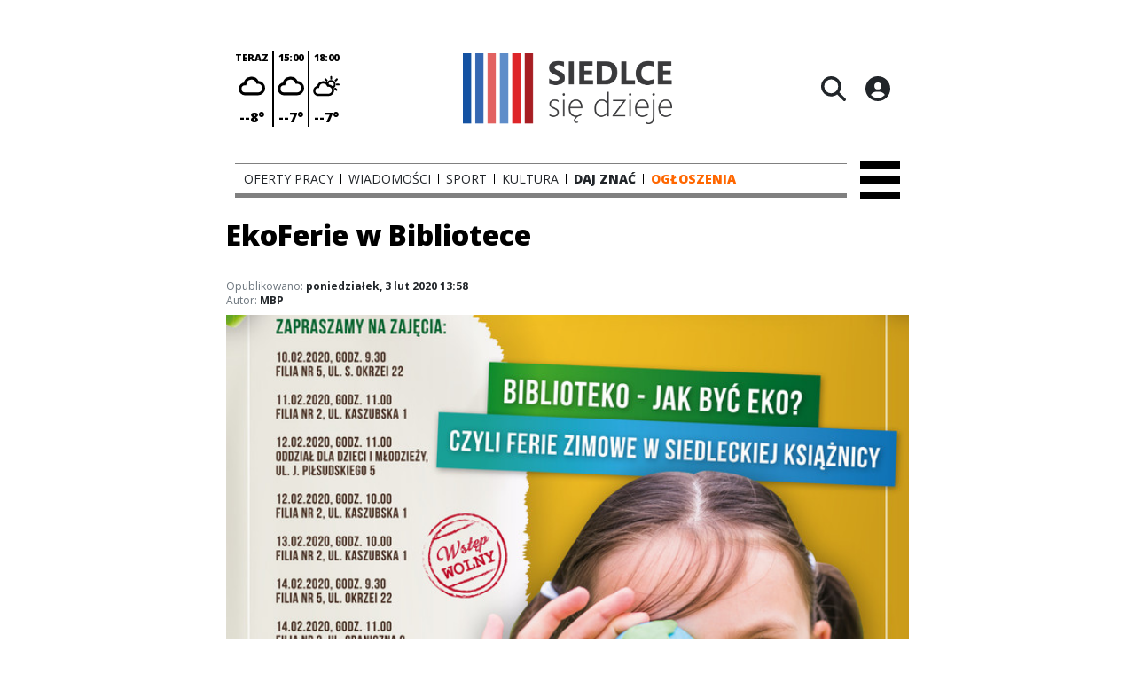

--- FILE ---
content_type: text/html;charset=utf-8
request_url: https://siedlcesiedzieje.pl/wiadomosci/ekoferie-w-bibliotece/T7FdBbsSUKkIXrxT1A1E
body_size: 68161
content:
<!DOCTYPE html><html  lang="pl" data-capo=""><head><meta charset="utf-8">
<meta name="viewport" content="width=device-width, initial-scale=1">
<title>EkoFerie w Bibliotece - siedlcesiedzieje.pl</title>
<link rel="stylesheet" href="/fonts/OpenSans.css?v3">
<style>:root{--vc-clr-primary:#000;--vc-clr-secondary:#090f207f;--vc-clr-white:#fff;--vc-icn-width:1.2em;--vc-nav-width:30px;--vc-nav-height:30px;--vc-nav-border-radius:0;--vc-nav-color:var(--vc-clr-primary);--vc-nav-color-hover:var(--vc-clr-secondary);--vc-nav-background:transparent;--vc-pgn-width:12px;--vc-pgn-height:4px;--vc-pgn-margin:4px;--vc-pgn-border-radius:0;--vc-pgn-background-color:var(--vc-clr-secondary);--vc-pgn-active-color:var(--vc-clr-primary)}.carousel{overscroll-behavior:none;position:relative;text-align:center;touch-action:pan-y}.carousel,.carousel *{box-sizing:border-box}.carousel__track{display:flex;padding:0!important;position:relative}.carousel__viewport{overflow:hidden}.carousel__sr-only{height:1px;margin:-1px;overflow:hidden;padding:0;position:absolute;width:1px;clip:rect(0,0,0,0);border:0}.carousel__icon{height:var(--vc-icn-width);width:var(--vc-icn-width);fill:currentColor}.carousel__next,.carousel__prev{align-items:center;background:var(--vc-nav-background);border:0;border-radius:var(--vc-nav-border-radius);box-sizing:content-box;color:var(--vc-nav-color);cursor:pointer;display:flex;font-size:var(--vc-nav-height);height:var(--vc-nav-height);justify-content:center;margin:0 10px;padding:0;position:absolute;text-align:center;top:50%;transform:translateY(-50%);width:var(--vc-nav-width)}.carousel__next--disabled,.carousel__prev--disabled{cursor:not-allowed;opacity:.5}.carousel__prev{left:0}.carousel__next{right:0}.carousel--rtl .carousel__prev{left:auto;right:0}.carousel--rtl .carousel__next{left:0;right:auto}@media (hover:hover){.carousel__next:hover,.carousel__prev:hover{color:var(--vc-nav-color-hover)}}.carousel__pagination{display:flex;justify-content:center;line-height:0;list-style:none;margin:10px 0 0;padding:0}.carousel__pagination-button{background:transparent;border:0;cursor:pointer;display:block;margin:0;padding:var(--vc-pgn-margin)}.carousel__pagination-button:after{background-color:var(--vc-pgn-background-color);border-radius:var(--vc-pgn-border-radius);content:"";display:block;height:var(--vc-pgn-height);width:var(--vc-pgn-width)}.carousel__pagination-button--active:after{background-color:var(--vc-pgn-active-color)}@media (hover:hover){.carousel__pagination-button:hover:after{background-color:var(--vc-pgn-active-color)}}.carousel__slide{align-items:center;display:flex;flex-shrink:0;justify-content:center;margin:0;position:relative;scroll-snap-stop:auto;transform:translateZ(0)}</style>
<style>@charset "UTF-8";/*!
* Bootstrap  v5.3.3 (https://getbootstrap.com/)
* Copyright 2011-2024 The Bootstrap Authors
* Licensed under MIT (https://github.com/twbs/bootstrap/blob/main/LICENSE)
*/:root{--bs-blue:#0d6efd;--bs-indigo:#6610f2;--bs-purple:#6f42c1;--bs-pink:#d63384;--bs-red:#dc3545;--bs-orange:#fd7e14;--bs-yellow:#ffc107;--bs-green:#198754;--bs-teal:#20c997;--bs-cyan:#0dcaf0;--bs-black:#000;--bs-white:#fff;--bs-gray:#6c757d;--bs-gray-dark:#343a40;--bs-gray-100:#f8f9fa;--bs-gray-200:#e9ecef;--bs-gray-300:#dee2e6;--bs-gray-400:#ced4da;--bs-gray-500:#adb5bd;--bs-gray-600:#6c757d;--bs-gray-700:#495057;--bs-gray-800:#343a40;--bs-gray-900:#212529;--bs-primary:#0d6efd;--bs-secondary:#6c757d;--bs-success:#198754;--bs-info:#0dcaf0;--bs-warning:#ffc107;--bs-danger:#dc3545;--bs-light:#f8f9fa;--bs-dark:#212529;--bs-primary-rgb:13,110,253;--bs-secondary-rgb:108,117,125;--bs-success-rgb:25,135,84;--bs-info-rgb:13,202,240;--bs-warning-rgb:255,193,7;--bs-danger-rgb:220,53,69;--bs-light-rgb:248,249,250;--bs-dark-rgb:33,37,41;--bs-primary-text-emphasis:#052c65;--bs-secondary-text-emphasis:#2b2f32;--bs-success-text-emphasis:#0a3622;--bs-info-text-emphasis:#055160;--bs-warning-text-emphasis:#664d03;--bs-danger-text-emphasis:#58151c;--bs-light-text-emphasis:#495057;--bs-dark-text-emphasis:#495057;--bs-primary-bg-subtle:#cfe2ff;--bs-secondary-bg-subtle:#e2e3e5;--bs-success-bg-subtle:#d1e7dd;--bs-info-bg-subtle:#cff4fc;--bs-warning-bg-subtle:#fff3cd;--bs-danger-bg-subtle:#f8d7da;--bs-light-bg-subtle:#fcfcfd;--bs-dark-bg-subtle:#ced4da;--bs-primary-border-subtle:#9ec5fe;--bs-secondary-border-subtle:#c4c8cb;--bs-success-border-subtle:#a3cfbb;--bs-info-border-subtle:#9eeaf9;--bs-warning-border-subtle:#ffe69c;--bs-danger-border-subtle:#f1aeb5;--bs-light-border-subtle:#e9ecef;--bs-dark-border-subtle:#adb5bd;--bs-white-rgb:255,255,255;--bs-black-rgb:0,0,0;--bs-font-sans-serif:system-ui,-apple-system,"Segoe UI",Roboto,"Helvetica Neue","Noto Sans","Liberation Sans",Arial,sans-serif,"Apple Color Emoji","Segoe UI Emoji","Segoe UI Symbol","Noto Color Emoji";--bs-font-monospace:SFMono-Regular,Menlo,Monaco,Consolas,"Liberation Mono","Courier New",monospace;--bs-gradient:linear-gradient(180deg,hsla(0,0%,100%,.15),hsla(0,0%,100%,0));--bs-body-font-family:var(--bs-font-sans-serif);--bs-body-font-size:1rem;--bs-body-font-weight:400;--bs-body-line-height:1.5;--bs-body-color:#212529;--bs-body-color-rgb:33,37,41;--bs-body-bg:#fff;--bs-body-bg-rgb:255,255,255;--bs-emphasis-color:#000;--bs-emphasis-color-rgb:0,0,0;--bs-secondary-color:rgba(33,37,41,.75);--bs-secondary-color-rgb:33,37,41;--bs-secondary-bg:#e9ecef;--bs-secondary-bg-rgb:233,236,239;--bs-tertiary-color:rgba(33,37,41,.5);--bs-tertiary-color-rgb:33,37,41;--bs-tertiary-bg:#f8f9fa;--bs-tertiary-bg-rgb:248,249,250;--bs-heading-color:inherit;--bs-link-color:#0d6efd;--bs-link-color-rgb:13,110,253;--bs-link-decoration:underline;--bs-link-hover-color:#0a58ca;--bs-link-hover-color-rgb:10,88,202;--bs-code-color:#d63384;--bs-highlight-color:#212529;--bs-highlight-bg:#fff3cd;--bs-border-width:1px;--bs-border-style:solid;--bs-border-color:#dee2e6;--bs-border-color-translucent:rgba(0,0,0,.175);--bs-border-radius:.375rem;--bs-border-radius-sm:.25rem;--bs-border-radius-lg:.5rem;--bs-border-radius-xl:1rem;--bs-border-radius-xxl:2rem;--bs-border-radius-2xl:var(--bs-border-radius-xxl);--bs-border-radius-pill:50rem;--bs-box-shadow:0 .5rem 1rem rgba(0,0,0,.15);--bs-box-shadow-sm:0 .125rem .25rem rgba(0,0,0,.075);--bs-box-shadow-lg:0 1rem 3rem rgba(0,0,0,.175);--bs-box-shadow-inset:inset 0 1px 2px rgba(0,0,0,.075);--bs-focus-ring-width:.25rem;--bs-focus-ring-opacity:.25;--bs-focus-ring-color:rgba(13,110,253,.25);--bs-form-valid-color:#198754;--bs-form-valid-border-color:#198754;--bs-form-invalid-color:#dc3545;--bs-form-invalid-border-color:#dc3545}*,:after,:before{box-sizing:border-box}@media (prefers-reduced-motion:no-preference){:root{scroll-behavior:smooth}}body{background-color:var(--bs-body-bg);color:var(--bs-body-color);font-family:var(--bs-body-font-family);font-size:var(--bs-body-font-size);font-weight:var(--bs-body-font-weight);line-height:var(--bs-body-line-height);margin:0;text-align:var(--bs-body-text-align);-webkit-text-size-adjust:100%;-webkit-tap-highlight-color:transparent}hr{border:0;border-top:var(--bs-border-width) solid;color:inherit;margin:1rem 0;opacity:.25}.h1,.h2,.h3,.h4,.h5,.h6,h1,h2,h3,h4,h5,h6{color:var(--bs-heading-color);font-weight:500;line-height:1.2;margin-bottom:.5rem;margin-top:0}.h1,h1{font-size:calc(1.375rem + 1.5vw)}@media (min-width:1200px){.h1,h1{font-size:2.5rem}}.h2,h2{font-size:calc(1.325rem + .9vw)}@media (min-width:1200px){.h2,h2{font-size:2rem}}.h3,h3{font-size:calc(1.3rem + .6vw)}@media (min-width:1200px){.h3,h3{font-size:1.75rem}}.h4,h4{font-size:calc(1.275rem + .3vw)}@media (min-width:1200px){.h4,h4{font-size:1.5rem}}.h5,h5{font-size:1.25rem}.h6,h6{font-size:1rem}p{margin-top:0}address,p{margin-bottom:1rem}address{font-style:normal;line-height:inherit}ul{padding-left:2rem}dl,ul{margin-bottom:1rem;margin-top:0}ul ul{margin-bottom:0}dd{margin-bottom:.5rem;margin-left:0}blockquote{margin:0 0 1rem}b,strong{font-weight:bolder}.small,small{font-size:.875em}a{color:rgba(var(--bs-link-color-rgb),var(--bs-link-opacity,1));text-decoration:underline}a:hover{--bs-link-color-rgb:var(--bs-link-hover-color-rgb)}a:not([href]):not([class]),a:not([href]):not([class]):hover{color:inherit;text-decoration:none}code{color:var(--bs-code-color);font-family:var(--bs-font-monospace);font-size:1em;font-size:.875em;word-wrap:break-word}a>code{color:inherit}img,svg{vertical-align:middle}table{border-collapse:collapse;caption-side:bottom}label{display:inline-block}button{border-radius:0}button:focus:not(:focus-visible){outline:0}button,input,select,textarea{font-family:inherit;font-size:inherit;line-height:inherit;margin:0}button,select{text-transform:none}[role=button]{cursor:pointer}select{word-wrap:normal}select:disabled{opacity:1}[list]:not([type=date]):not([type=datetime-local]):not([type=month]):not([type=week]):not([type=time])::-webkit-calendar-picker-indicator{display:none!important}[type=button],[type=reset],[type=submit],button{-webkit-appearance:button}[type=button]:not(:disabled),[type=reset]:not(:disabled),[type=submit]:not(:disabled),button:not(:disabled){cursor:pointer}::-moz-focus-inner{border-style:none;padding:0}textarea{resize:vertical}::-webkit-datetime-edit-day-field,::-webkit-datetime-edit-fields-wrapper,::-webkit-datetime-edit-hour-field,::-webkit-datetime-edit-minute,::-webkit-datetime-edit-month-field,::-webkit-datetime-edit-text,::-webkit-datetime-edit-year-field{padding:0}::-webkit-inner-spin-button{height:auto}[type=search]{-webkit-appearance:textfield;outline-offset:-2px}::-webkit-search-decoration{-webkit-appearance:none}::-webkit-color-swatch-wrapper{padding:0}::file-selector-button{-webkit-appearance:button;font:inherit}output{display:inline-block}iframe{border:0}summary{cursor:pointer;display:list-item}progress{vertical-align:baseline}[hidden]{display:none!important}.list-unstyled{list-style:none;padding-left:0}.blockquote{font-size:1.25rem;margin-bottom:1rem}.blockquote>:last-child{margin-bottom:0}.blockquote-footer{color:#6c757d;font-size:.875em;margin-bottom:1rem;margin-top:-1rem}.blockquote-footer:before{content:"— "}.container{--bs-gutter-x:1.5rem;--bs-gutter-y:0;margin-left:auto;margin-right:auto;padding-left:calc(var(--bs-gutter-x)*.5);padding-right:calc(var(--bs-gutter-x)*.5);width:100%}@media (min-width:576px){.container{max-width:540px}}@media (min-width:768px){.container{max-width:720px}}@media (min-width:992px){.container{max-width:960px}}@media (min-width:1200px){.container{max-width:1140px}}@media (min-width:1400px){.container{max-width:1320px}}:root{--bs-breakpoint-xs:0;--bs-breakpoint-sm:576px;--bs-breakpoint-md:768px;--bs-breakpoint-lg:992px;--bs-breakpoint-xl:1200px;--bs-breakpoint-xxl:1400px}.row{--bs-gutter-x:1.5rem;--bs-gutter-y:0;display:flex;flex-wrap:wrap;margin-left:calc(var(--bs-gutter-x)*-.5);margin-right:calc(var(--bs-gutter-x)*-.5);margin-top:calc(var(--bs-gutter-y)*-1)}.row>*{flex-shrink:0;margin-top:var(--bs-gutter-y);max-width:100%;padding-left:calc(var(--bs-gutter-x)*.5);padding-right:calc(var(--bs-gutter-x)*.5);width:100%}.col{flex:1 0 0%}.col-4{flex:0 0 auto;width:33.33333333%}.col-12{flex:0 0 auto;width:100%}@media (min-width:576px){.col-sm-2{flex:0 0 auto;width:16.66666667%}}.table{--bs-table-color-type:initial;--bs-table-bg-type:initial;--bs-table-color-state:initial;--bs-table-bg-state:initial;--bs-table-color:var(--bs-emphasis-color);--bs-table-bg:var(--bs-body-bg);--bs-table-border-color:var(--bs-border-color);--bs-table-accent-bg:transparent;--bs-table-striped-color:var(--bs-emphasis-color);--bs-table-striped-bg:rgba(var(--bs-emphasis-color-rgb),.05);--bs-table-active-color:var(--bs-emphasis-color);--bs-table-active-bg:rgba(var(--bs-emphasis-color-rgb),.1);--bs-table-hover-color:var(--bs-emphasis-color);--bs-table-hover-bg:rgba(var(--bs-emphasis-color-rgb),.075);border-color:var(--bs-table-border-color);margin-bottom:1rem;vertical-align:top;width:100%}.table>:not(caption)>*>*{background-color:var(--bs-table-bg);border-bottom-width:var(--bs-border-width);box-shadow:inset 0 0 0 9999px var(--bs-table-bg-state,var(--bs-table-bg-type,var(--bs-table-accent-bg)));color:var(--bs-table-color-state,var(--bs-table-color-type,var(--bs-table-color)));padding:.5rem}.form-control{-webkit-appearance:none;-moz-appearance:none;appearance:none;background-clip:padding-box;background-color:var(--bs-body-bg);border:var(--bs-border-width) solid var(--bs-border-color);border-radius:var(--bs-border-radius);color:var(--bs-body-color);display:block;font-size:1rem;font-weight:400;line-height:1.5;padding:.375rem .75rem;transition:border-color .15s ease-in-out,box-shadow .15s ease-in-out;width:100%}@media (prefers-reduced-motion:reduce){.form-control{transition:none}}.form-control[type=file]{overflow:hidden}.form-control[type=file]:not(:disabled):not([readonly]){cursor:pointer}.form-control:focus{background-color:var(--bs-body-bg);border-color:#86b7fe;box-shadow:0 0 0 .25rem #0d6efd40;color:var(--bs-body-color);outline:0}.form-control::-webkit-date-and-time-value{height:1.5em;margin:0;min-width:85px}.form-control::-webkit-datetime-edit{display:block;padding:0}.form-control::-moz-placeholder{color:var(--bs-secondary-color);opacity:1}.form-control::placeholder{color:var(--bs-secondary-color);opacity:1}.form-control:disabled{background-color:var(--bs-secondary-bg);opacity:1}.form-control::file-selector-button{background-color:var(--bs-tertiary-bg);border:0 solid;border-color:inherit;border-inline-end-width:var(--bs-border-width);border-radius:0;color:var(--bs-body-color);margin:-.375rem -.75rem;margin-inline-end:.75rem;padding:.375rem .75rem;pointer-events:none;transition:color .15s ease-in-out,background-color .15s ease-in-out,border-color .15s ease-in-out,box-shadow .15s ease-in-out}@media (prefers-reduced-motion:reduce){.form-control::file-selector-button{transition:none}}.form-control:hover:not(:disabled):not([readonly])::file-selector-button{background-color:var(--bs-secondary-bg)}textarea.form-control{min-height:calc(1.5em + .75rem + var(--bs-border-width)*2)}.form-check{display:block;margin-bottom:.125rem;min-height:1.5rem;padding-left:1.5em}.form-check .form-check-input{float:left;margin-left:-1.5em}.form-check-input{--bs-form-check-bg:var(--bs-body-bg);-webkit-appearance:none;-moz-appearance:none;appearance:none;background-color:var(--bs-form-check-bg);background-image:var(--bs-form-check-bg-image);background-position:50%;background-repeat:no-repeat;background-size:contain;border:var(--bs-border-width) solid var(--bs-border-color);flex-shrink:0;height:1em;margin-top:.25em;-webkit-print-color-adjust:exact;print-color-adjust:exact;vertical-align:top;width:1em}.form-check-input[type=checkbox]{border-radius:.25em}.form-check-input[type=radio]{border-radius:50%}.form-check-input:active{filter:brightness(90%)}.form-check-input:focus{border-color:#86b7fe;box-shadow:0 0 0 .25rem #0d6efd40;outline:0}.form-check-input:checked{background-color:#0d6efd;border-color:#0d6efd}.form-check-input:checked[type=checkbox]{--bs-form-check-bg-image:url("data:image/svg+xml;charset=utf-8,%3Csvg xmlns='http://www.w3.org/2000/svg' viewBox='0 0 20 20'%3E%3Cpath fill='none' stroke='%23fff' stroke-linecap='round' stroke-linejoin='round' stroke-width='3' d='m6 10 3 3 6-6'/%3E%3C/svg%3E")}.form-check-input:checked[type=radio]{--bs-form-check-bg-image:url("data:image/svg+xml;charset=utf-8,%3Csvg xmlns='http://www.w3.org/2000/svg' viewBox='-4 -4 8 8'%3E%3Ccircle r='2' fill='%23fff'/%3E%3C/svg%3E")}.form-check-input[type=checkbox]:indeterminate{background-color:#0d6efd;border-color:#0d6efd;--bs-form-check-bg-image:url("data:image/svg+xml;charset=utf-8,%3Csvg xmlns='http://www.w3.org/2000/svg' viewBox='0 0 20 20'%3E%3Cpath fill='none' stroke='%23fff' stroke-linecap='round' stroke-linejoin='round' stroke-width='3' d='M6 10h8'/%3E%3C/svg%3E")}.form-check-input:disabled{filter:none;opacity:.5;pointer-events:none}.form-check-input:disabled~.form-check-label,.form-check-input[disabled]~.form-check-label{cursor:default;opacity:.5}.btn-check{position:absolute;clip:rect(0,0,0,0);pointer-events:none}.btn-check:disabled+.btn,.btn-check[disabled]+.btn{filter:none;opacity:.65;pointer-events:none}.input-group{align-items:stretch;display:flex;flex-wrap:wrap;position:relative;width:100%}.input-group>.form-control{flex:1 1 auto;min-width:0;position:relative;width:1%}.input-group>.form-control:focus{z-index:5}.input-group .btn{position:relative;z-index:2}.input-group .btn:focus{z-index:5}.input-group:not(.has-validation)>:not(:last-child):not(.dropdown-toggle):not(.dropdown-menu):not(.form-floating){border-bottom-right-radius:0;border-top-right-radius:0}.input-group>:not(:first-child):not(.dropdown-menu):not(.valid-tooltip):not(.valid-feedback):not(.invalid-tooltip):not(.invalid-feedback){border-bottom-left-radius:0;border-top-left-radius:0;margin-left:calc(var(--bs-border-width)*-1)}.invalid-feedback{color:var(--bs-form-invalid-color);display:none;font-size:.875em;margin-top:.25rem;width:100%}.btn{--bs-btn-padding-x:.75rem;--bs-btn-padding-y:.375rem;--bs-btn-font-family: ;--bs-btn-font-size:1rem;--bs-btn-font-weight:400;--bs-btn-line-height:1.5;--bs-btn-color:var(--bs-body-color);--bs-btn-bg:transparent;--bs-btn-border-width:var(--bs-border-width);--bs-btn-border-color:transparent;--bs-btn-border-radius:var(--bs-border-radius);--bs-btn-hover-border-color:transparent;--bs-btn-box-shadow:inset 0 1px 0 hsla(0,0%,100%,.15),0 1px 1px rgba(0,0,0,.075);--bs-btn-disabled-opacity:.65;--bs-btn-focus-box-shadow:0 0 0 .25rem rgba(var(--bs-btn-focus-shadow-rgb),.5);background-color:var(--bs-btn-bg);border:var(--bs-btn-border-width) solid var(--bs-btn-border-color);border-radius:var(--bs-btn-border-radius);color:var(--bs-btn-color);cursor:pointer;display:inline-block;font-family:var(--bs-btn-font-family);font-size:var(--bs-btn-font-size);font-weight:var(--bs-btn-font-weight);line-height:var(--bs-btn-line-height);padding:var(--bs-btn-padding-y) var(--bs-btn-padding-x);text-align:center;text-decoration:none;transition:color .15s ease-in-out,background-color .15s ease-in-out,border-color .15s ease-in-out,box-shadow .15s ease-in-out;-webkit-user-select:none;-moz-user-select:none;user-select:none;vertical-align:middle}@media (prefers-reduced-motion:reduce){.btn{transition:none}}.btn:hover{background-color:var(--bs-btn-hover-bg);border-color:var(--bs-btn-hover-border-color);color:var(--bs-btn-hover-color)}.btn-check+.btn:hover{background-color:var(--bs-btn-bg);border-color:var(--bs-btn-border-color);color:var(--bs-btn-color)}.btn:focus-visible{background-color:var(--bs-btn-hover-bg);border-color:var(--bs-btn-hover-border-color);box-shadow:var(--bs-btn-focus-box-shadow);color:var(--bs-btn-hover-color);outline:0}.btn-check:focus-visible+.btn{border-color:var(--bs-btn-hover-border-color);box-shadow:var(--bs-btn-focus-box-shadow);outline:0}.btn-check:checked+.btn,.btn.active,.btn:first-child:active,:not(.btn-check)+.btn:active{background-color:var(--bs-btn-active-bg);border-color:var(--bs-btn-active-border-color);color:var(--bs-btn-active-color)}.btn-check:checked+.btn:focus-visible,.btn.active:focus-visible,.btn:first-child:active:focus-visible,:not(.btn-check)+.btn:active:focus-visible{box-shadow:var(--bs-btn-focus-box-shadow)}.btn-check:checked:focus-visible+.btn{box-shadow:var(--bs-btn-focus-box-shadow)}.btn.disabled,.btn:disabled{background-color:var(--bs-btn-disabled-bg);border-color:var(--bs-btn-disabled-border-color);color:var(--bs-btn-disabled-color);opacity:var(--bs-btn-disabled-opacity);pointer-events:none}.btn-primary{--bs-btn-color:#fff;--bs-btn-bg:#0d6efd;--bs-btn-border-color:#0d6efd;--bs-btn-hover-color:#fff;--bs-btn-hover-bg:#0b5ed7;--bs-btn-hover-border-color:#0a58ca;--bs-btn-focus-shadow-rgb:49,132,253;--bs-btn-active-color:#fff;--bs-btn-active-bg:#0a58ca;--bs-btn-active-border-color:#0a53be;--bs-btn-active-shadow:inset 0 3px 5px rgba(0,0,0,.125);--bs-btn-disabled-color:#fff;--bs-btn-disabled-bg:#0d6efd;--bs-btn-disabled-border-color:#0d6efd}.btn-secondary{--bs-btn-color:#fff;--bs-btn-bg:#6c757d;--bs-btn-border-color:#6c757d;--bs-btn-hover-color:#fff;--bs-btn-hover-bg:#5c636a;--bs-btn-hover-border-color:#565e64;--bs-btn-focus-shadow-rgb:130,138,145;--bs-btn-active-color:#fff;--bs-btn-active-bg:#565e64;--bs-btn-active-border-color:#51585e;--bs-btn-active-shadow:inset 0 3px 5px rgba(0,0,0,.125);--bs-btn-disabled-color:#fff;--bs-btn-disabled-bg:#6c757d;--bs-btn-disabled-border-color:#6c757d}.btn-success{--bs-btn-color:#fff;--bs-btn-bg:#198754;--bs-btn-border-color:#198754;--bs-btn-hover-color:#fff;--bs-btn-hover-bg:#157347;--bs-btn-hover-border-color:#146c43;--bs-btn-focus-shadow-rgb:60,153,110;--bs-btn-active-color:#fff;--bs-btn-active-bg:#146c43;--bs-btn-active-border-color:#13653f;--bs-btn-active-shadow:inset 0 3px 5px rgba(0,0,0,.125);--bs-btn-disabled-color:#fff;--bs-btn-disabled-bg:#198754;--bs-btn-disabled-border-color:#198754}.btn-info{--bs-btn-color:#000;--bs-btn-bg:#0dcaf0;--bs-btn-border-color:#0dcaf0;--bs-btn-hover-color:#000;--bs-btn-hover-bg:#31d2f2;--bs-btn-hover-border-color:#25cff2;--bs-btn-focus-shadow-rgb:11,172,204;--bs-btn-active-color:#000;--bs-btn-active-bg:#3dd5f3;--bs-btn-active-border-color:#25cff2;--bs-btn-active-shadow:inset 0 3px 5px rgba(0,0,0,.125);--bs-btn-disabled-color:#000;--bs-btn-disabled-bg:#0dcaf0;--bs-btn-disabled-border-color:#0dcaf0}.btn-warning{--bs-btn-color:#000;--bs-btn-bg:#ffc107;--bs-btn-border-color:#ffc107;--bs-btn-hover-color:#000;--bs-btn-hover-bg:#ffca2c;--bs-btn-hover-border-color:#ffc720;--bs-btn-focus-shadow-rgb:217,164,6;--bs-btn-active-color:#000;--bs-btn-active-bg:#ffcd39;--bs-btn-active-border-color:#ffc720;--bs-btn-active-shadow:inset 0 3px 5px rgba(0,0,0,.125);--bs-btn-disabled-color:#000;--bs-btn-disabled-bg:#ffc107;--bs-btn-disabled-border-color:#ffc107}.btn-danger{--bs-btn-color:#fff;--bs-btn-bg:#dc3545;--bs-btn-border-color:#dc3545;--bs-btn-hover-color:#fff;--bs-btn-hover-bg:#bb2d3b;--bs-btn-hover-border-color:#b02a37;--bs-btn-focus-shadow-rgb:225,83,97;--bs-btn-active-color:#fff;--bs-btn-active-bg:#b02a37;--bs-btn-active-border-color:#a52834;--bs-btn-active-shadow:inset 0 3px 5px rgba(0,0,0,.125);--bs-btn-disabled-color:#fff;--bs-btn-disabled-bg:#dc3545;--bs-btn-disabled-border-color:#dc3545}.btn-light{--bs-btn-color:#000;--bs-btn-bg:#f8f9fa;--bs-btn-border-color:#f8f9fa;--bs-btn-hover-color:#000;--bs-btn-hover-bg:#d3d4d5;--bs-btn-hover-border-color:#c6c7c8;--bs-btn-focus-shadow-rgb:211,212,213;--bs-btn-active-color:#000;--bs-btn-active-bg:#c6c7c8;--bs-btn-active-border-color:#babbbc;--bs-btn-active-shadow:inset 0 3px 5px rgba(0,0,0,.125);--bs-btn-disabled-color:#000;--bs-btn-disabled-bg:#f8f9fa;--bs-btn-disabled-border-color:#f8f9fa}.btn-dark{--bs-btn-color:#fff;--bs-btn-bg:#212529;--bs-btn-border-color:#212529;--bs-btn-hover-color:#fff;--bs-btn-hover-bg:#424649;--bs-btn-hover-border-color:#373b3e;--bs-btn-focus-shadow-rgb:66,70,73;--bs-btn-active-color:#fff;--bs-btn-active-bg:#4d5154;--bs-btn-active-border-color:#373b3e;--bs-btn-active-shadow:inset 0 3px 5px rgba(0,0,0,.125);--bs-btn-disabled-color:#fff;--bs-btn-disabled-bg:#212529;--bs-btn-disabled-border-color:#212529}.btn-outline-primary{--bs-btn-color:#0d6efd;--bs-btn-border-color:#0d6efd;--bs-btn-hover-color:#fff;--bs-btn-hover-bg:#0d6efd;--bs-btn-hover-border-color:#0d6efd;--bs-btn-focus-shadow-rgb:13,110,253;--bs-btn-active-color:#fff;--bs-btn-active-bg:#0d6efd;--bs-btn-active-border-color:#0d6efd;--bs-btn-active-shadow:inset 0 3px 5px rgba(0,0,0,.125);--bs-btn-disabled-color:#0d6efd;--bs-btn-disabled-bg:transparent;--bs-btn-disabled-border-color:#0d6efd;--bs-gradient:none}.btn-outline-secondary{--bs-btn-color:#6c757d;--bs-btn-border-color:#6c757d;--bs-btn-hover-color:#fff;--bs-btn-hover-bg:#6c757d;--bs-btn-hover-border-color:#6c757d;--bs-btn-focus-shadow-rgb:108,117,125;--bs-btn-active-color:#fff;--bs-btn-active-bg:#6c757d;--bs-btn-active-border-color:#6c757d;--bs-btn-active-shadow:inset 0 3px 5px rgba(0,0,0,.125);--bs-btn-disabled-color:#6c757d;--bs-btn-disabled-bg:transparent;--bs-btn-disabled-border-color:#6c757d;--bs-gradient:none}.btn-outline-success{--bs-btn-color:#198754;--bs-btn-border-color:#198754;--bs-btn-hover-color:#fff;--bs-btn-hover-bg:#198754;--bs-btn-hover-border-color:#198754;--bs-btn-focus-shadow-rgb:25,135,84;--bs-btn-active-color:#fff;--bs-btn-active-bg:#198754;--bs-btn-active-border-color:#198754;--bs-btn-active-shadow:inset 0 3px 5px rgba(0,0,0,.125);--bs-btn-disabled-color:#198754;--bs-btn-disabled-bg:transparent;--bs-btn-disabled-border-color:#198754;--bs-gradient:none}.btn-outline-info{--bs-btn-color:#0dcaf0;--bs-btn-border-color:#0dcaf0;--bs-btn-hover-color:#000;--bs-btn-hover-bg:#0dcaf0;--bs-btn-hover-border-color:#0dcaf0;--bs-btn-focus-shadow-rgb:13,202,240;--bs-btn-active-color:#000;--bs-btn-active-bg:#0dcaf0;--bs-btn-active-border-color:#0dcaf0;--bs-btn-active-shadow:inset 0 3px 5px rgba(0,0,0,.125);--bs-btn-disabled-color:#0dcaf0;--bs-btn-disabled-bg:transparent;--bs-btn-disabled-border-color:#0dcaf0;--bs-gradient:none}.btn-outline-warning{--bs-btn-color:#ffc107;--bs-btn-border-color:#ffc107;--bs-btn-hover-color:#000;--bs-btn-hover-bg:#ffc107;--bs-btn-hover-border-color:#ffc107;--bs-btn-focus-shadow-rgb:255,193,7;--bs-btn-active-color:#000;--bs-btn-active-bg:#ffc107;--bs-btn-active-border-color:#ffc107;--bs-btn-active-shadow:inset 0 3px 5px rgba(0,0,0,.125);--bs-btn-disabled-color:#ffc107;--bs-btn-disabled-bg:transparent;--bs-btn-disabled-border-color:#ffc107;--bs-gradient:none}.btn-outline-danger{--bs-btn-color:#dc3545;--bs-btn-border-color:#dc3545;--bs-btn-hover-color:#fff;--bs-btn-hover-bg:#dc3545;--bs-btn-hover-border-color:#dc3545;--bs-btn-focus-shadow-rgb:220,53,69;--bs-btn-active-color:#fff;--bs-btn-active-bg:#dc3545;--bs-btn-active-border-color:#dc3545;--bs-btn-active-shadow:inset 0 3px 5px rgba(0,0,0,.125);--bs-btn-disabled-color:#dc3545;--bs-btn-disabled-bg:transparent;--bs-btn-disabled-border-color:#dc3545;--bs-gradient:none}.btn-outline-light{--bs-btn-color:#f8f9fa;--bs-btn-border-color:#f8f9fa;--bs-btn-hover-color:#000;--bs-btn-hover-bg:#f8f9fa;--bs-btn-hover-border-color:#f8f9fa;--bs-btn-focus-shadow-rgb:248,249,250;--bs-btn-active-color:#000;--bs-btn-active-bg:#f8f9fa;--bs-btn-active-border-color:#f8f9fa;--bs-btn-active-shadow:inset 0 3px 5px rgba(0,0,0,.125);--bs-btn-disabled-color:#f8f9fa;--bs-btn-disabled-bg:transparent;--bs-btn-disabled-border-color:#f8f9fa;--bs-gradient:none}.btn-outline-dark{--bs-btn-color:#212529;--bs-btn-border-color:#212529;--bs-btn-hover-color:#fff;--bs-btn-hover-bg:#212529;--bs-btn-hover-border-color:#212529;--bs-btn-focus-shadow-rgb:33,37,41;--bs-btn-active-color:#fff;--bs-btn-active-bg:#212529;--bs-btn-active-border-color:#212529;--bs-btn-active-shadow:inset 0 3px 5px rgba(0,0,0,.125);--bs-btn-disabled-color:#212529;--bs-btn-disabled-bg:transparent;--bs-btn-disabled-border-color:#212529;--bs-gradient:none}.btn-link{--bs-btn-font-weight:400;--bs-btn-color:var(--bs-link-color);--bs-btn-bg:transparent;--bs-btn-border-color:transparent;--bs-btn-hover-color:var(--bs-link-hover-color);--bs-btn-hover-border-color:transparent;--bs-btn-active-color:var(--bs-link-hover-color);--bs-btn-active-border-color:transparent;--bs-btn-disabled-color:#6c757d;--bs-btn-disabled-border-color:transparent;--bs-btn-box-shadow:0 0 0 #000;--bs-btn-focus-shadow-rgb:49,132,253;text-decoration:underline}.btn-link:focus-visible{color:var(--bs-btn-color)}.btn-link:hover{color:var(--bs-btn-hover-color)}.btn-group-lg>.btn,.btn-lg{--bs-btn-padding-y:.5rem;--bs-btn-padding-x:1rem;--bs-btn-font-size:1.25rem;--bs-btn-border-radius:var(--bs-border-radius-lg)}.btn-group-sm>.btn,.btn-sm{--bs-btn-padding-y:.25rem;--bs-btn-padding-x:.5rem;--bs-btn-font-size:.875rem;--bs-btn-border-radius:var(--bs-border-radius-sm)}.btn-group,.btn-group-vertical{display:inline-flex;position:relative;vertical-align:middle}.btn-group-vertical>.btn,.btn-group>.btn{flex:1 1 auto;position:relative}.btn-group-vertical>.btn-check:checked+.btn,.btn-group-vertical>.btn-check:focus+.btn,.btn-group-vertical>.btn.active,.btn-group-vertical>.btn:active,.btn-group-vertical>.btn:focus,.btn-group-vertical>.btn:hover,.btn-group>.btn-check:checked+.btn,.btn-group>.btn-check:focus+.btn,.btn-group>.btn.active,.btn-group>.btn:active,.btn-group>.btn:focus,.btn-group>.btn:hover{z-index:1}.btn-toolbar{display:flex;flex-wrap:wrap;justify-content:flex-start}.btn-toolbar .input-group{width:auto}.btn-group{border-radius:var(--bs-border-radius)}.btn-group>.btn-group:not(:first-child),.btn-group>:not(.btn-check:first-child)+.btn{margin-left:calc(var(--bs-border-width)*-1)}.btn-group>.btn-group:not(:last-child)>.btn,.btn-group>.btn:not(:last-child):not(.dropdown-toggle){border-bottom-right-radius:0;border-top-right-radius:0}.btn-group>.btn-group:not(:first-child)>.btn,.btn-group>.btn:nth-child(n+3),.btn-group>:not(.btn-check)+.btn{border-bottom-left-radius:0;border-top-left-radius:0}.btn-group-vertical{align-items:flex-start;flex-direction:column;justify-content:center}.btn-group-vertical>.btn,.btn-group-vertical>.btn-group{width:100%}.btn-group-vertical>.btn-group:not(:first-child),.btn-group-vertical>.btn:not(:first-child){margin-top:calc(var(--bs-border-width)*-1)}.btn-group-vertical>.btn-group:not(:last-child)>.btn,.btn-group-vertical>.btn:not(:last-child):not(.dropdown-toggle){border-bottom-left-radius:0;border-bottom-right-radius:0}.btn-group-vertical>.btn-group:not(:first-child)>.btn,.btn-group-vertical>.btn~.btn{border-top-left-radius:0;border-top-right-radius:0}.nav{--bs-nav-link-padding-x:1rem;--bs-nav-link-padding-y:.5rem;--bs-nav-link-font-weight: ;--bs-nav-link-color:var(--bs-link-color);--bs-nav-link-hover-color:var(--bs-link-hover-color);--bs-nav-link-disabled-color:var(--bs-secondary-color);display:flex;flex-wrap:wrap;list-style:none;margin-bottom:0;padding-left:0}.nav-link{background:0 0;border:0;color:var(--bs-nav-link-color);display:block;font-size:var(--bs-nav-link-font-size);font-weight:var(--bs-nav-link-font-weight);padding:var(--bs-nav-link-padding-y) var(--bs-nav-link-padding-x);text-decoration:none;transition:color .15s ease-in-out,background-color .15s ease-in-out,border-color .15s ease-in-out}@media (prefers-reduced-motion:reduce){.nav-link{transition:none}}.nav-link:focus,.nav-link:hover{color:var(--bs-nav-link-hover-color)}.nav-link:focus-visible{box-shadow:0 0 0 .25rem #0d6efd40;outline:0}.nav-link.disabled,.nav-link:disabled{color:var(--bs-nav-link-disabled-color);cursor:default;pointer-events:none}.nav-tabs{--bs-nav-tabs-border-width:var(--bs-border-width);--bs-nav-tabs-border-color:var(--bs-border-color);--bs-nav-tabs-border-radius:var(--bs-border-radius);--bs-nav-tabs-link-hover-border-color:var(--bs-secondary-bg) var(--bs-secondary-bg) var(--bs-border-color);--bs-nav-tabs-link-active-color:var(--bs-emphasis-color);--bs-nav-tabs-link-active-bg:var(--bs-body-bg);--bs-nav-tabs-link-active-border-color:var(--bs-border-color) var(--bs-border-color) var(--bs-body-bg);border-bottom:var(--bs-nav-tabs-border-width) solid var(--bs-nav-tabs-border-color)}.nav-tabs .nav-link{border:var(--bs-nav-tabs-border-width) solid transparent;border-top-left-radius:var(--bs-nav-tabs-border-radius);border-top-right-radius:var(--bs-nav-tabs-border-radius);margin-bottom:calc(var(--bs-nav-tabs-border-width)*-1)}.nav-tabs .nav-link:focus,.nav-tabs .nav-link:hover{border-color:var(--bs-nav-tabs-link-hover-border-color);isolation:isolate}.nav-tabs .nav-link.active{background-color:var(--bs-nav-tabs-link-active-bg);border-color:var(--bs-nav-tabs-link-active-border-color);color:var(--bs-nav-tabs-link-active-color)}.nav-pills{--bs-nav-pills-border-radius:var(--bs-border-radius);--bs-nav-pills-link-active-color:#fff;--bs-nav-pills-link-active-bg:#0d6efd}.nav-pills .nav-link{border-radius:var(--bs-nav-pills-border-radius)}.nav-pills .nav-link.active{background-color:var(--bs-nav-pills-link-active-bg);color:var(--bs-nav-pills-link-active-color)}.nav-underline{--bs-nav-underline-gap:1rem;--bs-nav-underline-border-width:.125rem;--bs-nav-underline-link-active-color:var(--bs-emphasis-color);gap:var(--bs-nav-underline-gap)}.nav-underline .nav-link{border-bottom:var(--bs-nav-underline-border-width) solid transparent;padding-left:0;padding-right:0}.nav-underline .nav-link.active,.nav-underline .nav-link:focus,.nav-underline .nav-link:hover{border-bottom-color:currentcolor}.nav-underline .nav-link.active{color:var(--bs-nav-underline-link-active-color);font-weight:700}.nav-fill .nav-item,.nav-fill>.nav-link{flex:1 1 auto;text-align:center}.nav-justified .nav-item,.nav-justified>.nav-link{flex-basis:0;flex-grow:1;text-align:center}.nav-fill .nav-item .nav-link,.nav-justified .nav-item .nav-link{width:100%}.navbar{--bs-navbar-padding-x:0;--bs-navbar-padding-y:.5rem;--bs-navbar-color:rgba(var(--bs-emphasis-color-rgb),.65);--bs-navbar-hover-color:rgba(var(--bs-emphasis-color-rgb),.8);--bs-navbar-disabled-color:rgba(var(--bs-emphasis-color-rgb),.3);--bs-navbar-active-color:rgba(var(--bs-emphasis-color-rgb),1);--bs-navbar-brand-padding-y:.3125rem;--bs-navbar-brand-margin-end:1rem;--bs-navbar-brand-font-size:1.25rem;--bs-navbar-brand-color:rgba(var(--bs-emphasis-color-rgb),1);--bs-navbar-brand-hover-color:rgba(var(--bs-emphasis-color-rgb),1);--bs-navbar-nav-link-padding-x:.5rem;--bs-navbar-toggler-padding-y:.25rem;--bs-navbar-toggler-padding-x:.75rem;--bs-navbar-toggler-font-size:1.25rem;--bs-navbar-toggler-icon-bg:url("data:image/svg+xml;charset=utf-8,%3Csvg xmlns='http://www.w3.org/2000/svg' viewBox='0 0 30 30'%3E%3Cpath stroke='rgba(33, 37, 41, 0.75)' stroke-linecap='round' stroke-miterlimit='10' stroke-width='2' d='M4 7h22M4 15h22M4 23h22'/%3E%3C/svg%3E");--bs-navbar-toggler-border-color:rgba(var(--bs-emphasis-color-rgb),.15);--bs-navbar-toggler-border-radius:var(--bs-border-radius);--bs-navbar-toggler-focus-width:.25rem;--bs-navbar-toggler-transition:box-shadow .15s ease-in-out;flex-wrap:wrap;padding:var(--bs-navbar-padding-y) var(--bs-navbar-padding-x);position:relative}.navbar,.navbar>.container{align-items:center;display:flex;justify-content:space-between}.navbar>.container{flex-wrap:inherit}.navbar-brand{color:var(--bs-navbar-brand-color);font-size:var(--bs-navbar-brand-font-size);margin-right:var(--bs-navbar-brand-margin-end);padding-bottom:var(--bs-navbar-brand-padding-y);padding-top:var(--bs-navbar-brand-padding-y);text-decoration:none;white-space:nowrap}.navbar-brand:focus,.navbar-brand:hover{color:var(--bs-navbar-brand-hover-color)}.navbar-nav{--bs-nav-link-padding-x:0;--bs-nav-link-padding-y:.5rem;--bs-nav-link-font-weight: ;--bs-nav-link-color:var(--bs-navbar-color);--bs-nav-link-hover-color:var(--bs-navbar-hover-color);--bs-nav-link-disabled-color:var(--bs-navbar-disabled-color);display:flex;flex-direction:column;list-style:none;margin-bottom:0;padding-left:0}.navbar-nav .nav-link.active{color:var(--bs-navbar-active-color)}.navbar-text{color:var(--bs-navbar-color);padding-bottom:.5rem;padding-top:.5rem}.navbar-text a,.navbar-text a:focus,.navbar-text a:hover{color:var(--bs-navbar-active-color)}.navbar-collapse{align-items:center;flex-basis:100%;flex-grow:1}.navbar-toggler{background-color:transparent;border:var(--bs-border-width) solid var(--bs-navbar-toggler-border-color);border-radius:var(--bs-navbar-toggler-border-radius);color:var(--bs-navbar-color);font-size:var(--bs-navbar-toggler-font-size);line-height:1;padding:var(--bs-navbar-toggler-padding-y) var(--bs-navbar-toggler-padding-x);transition:var(--bs-navbar-toggler-transition)}@media (prefers-reduced-motion:reduce){.navbar-toggler{transition:none}}.navbar-toggler:hover{text-decoration:none}.navbar-toggler:focus{box-shadow:0 0 0 var(--bs-navbar-toggler-focus-width);outline:0;text-decoration:none}.navbar-toggler-icon{background-image:var(--bs-navbar-toggler-icon-bg);background-position:50%;background-repeat:no-repeat;background-size:100%;display:inline-block;height:1.5em;vertical-align:middle;width:1.5em}.navbar-nav-scroll{max-height:var(--bs-scroll-height,75vh);overflow-y:auto}@media (min-width:576px){.navbar-expand-sm{flex-wrap:nowrap;justify-content:flex-start}.navbar-expand-sm .navbar-nav{flex-direction:row}.navbar-expand-sm .navbar-nav .nav-link{padding-left:var(--bs-navbar-nav-link-padding-x);padding-right:var(--bs-navbar-nav-link-padding-x)}.navbar-expand-sm .navbar-nav-scroll{overflow:visible}.navbar-expand-sm .navbar-collapse{display:flex!important;flex-basis:auto}.navbar-expand-sm .navbar-toggler{display:none}}@media (min-width:768px){.navbar-expand-md{flex-wrap:nowrap;justify-content:flex-start}.navbar-expand-md .navbar-nav{flex-direction:row}.navbar-expand-md .navbar-nav .nav-link{padding-left:var(--bs-navbar-nav-link-padding-x);padding-right:var(--bs-navbar-nav-link-padding-x)}.navbar-expand-md .navbar-nav-scroll{overflow:visible}.navbar-expand-md .navbar-collapse{display:flex!important;flex-basis:auto}.navbar-expand-md .navbar-toggler{display:none}}@media (min-width:992px){.navbar-expand-lg{flex-wrap:nowrap;justify-content:flex-start}.navbar-expand-lg .navbar-nav{flex-direction:row}.navbar-expand-lg .navbar-nav .nav-link{padding-left:var(--bs-navbar-nav-link-padding-x);padding-right:var(--bs-navbar-nav-link-padding-x)}.navbar-expand-lg .navbar-nav-scroll{overflow:visible}.navbar-expand-lg .navbar-collapse{display:flex!important;flex-basis:auto}.navbar-expand-lg .navbar-toggler{display:none}}@media (min-width:1200px){.navbar-expand-xl{flex-wrap:nowrap;justify-content:flex-start}.navbar-expand-xl .navbar-nav{flex-direction:row}.navbar-expand-xl .navbar-nav .nav-link{padding-left:var(--bs-navbar-nav-link-padding-x);padding-right:var(--bs-navbar-nav-link-padding-x)}.navbar-expand-xl .navbar-nav-scroll{overflow:visible}.navbar-expand-xl .navbar-collapse{display:flex!important;flex-basis:auto}.navbar-expand-xl .navbar-toggler{display:none}}@media (min-width:1400px){.navbar-expand-xxl{flex-wrap:nowrap;justify-content:flex-start}.navbar-expand-xxl .navbar-nav{flex-direction:row}.navbar-expand-xxl .navbar-nav .nav-link{padding-left:var(--bs-navbar-nav-link-padding-x);padding-right:var(--bs-navbar-nav-link-padding-x)}.navbar-expand-xxl .navbar-nav-scroll{overflow:visible}.navbar-expand-xxl .navbar-collapse{display:flex!important;flex-basis:auto}.navbar-expand-xxl .navbar-toggler{display:none}}.navbar-expand{flex-wrap:nowrap;justify-content:flex-start}.navbar-expand .navbar-nav{flex-direction:row}.navbar-expand .navbar-nav .nav-link{padding-left:var(--bs-navbar-nav-link-padding-x);padding-right:var(--bs-navbar-nav-link-padding-x)}.navbar-expand .navbar-nav-scroll{overflow:visible}.navbar-expand .navbar-collapse{display:flex!important;flex-basis:auto}.navbar-expand .navbar-toggler{display:none}.navbar-dark{--bs-navbar-color:hsla(0,0%,100%,.55);--bs-navbar-hover-color:hsla(0,0%,100%,.75);--bs-navbar-disabled-color:hsla(0,0%,100%,.25);--bs-navbar-active-color:#fff;--bs-navbar-brand-color:#fff;--bs-navbar-brand-hover-color:#fff;--bs-navbar-toggler-border-color:hsla(0,0%,100%,.1);--bs-navbar-toggler-icon-bg:url("data:image/svg+xml;charset=utf-8,%3Csvg xmlns='http://www.w3.org/2000/svg' viewBox='0 0 30 30'%3E%3Cpath stroke='rgba(255, 255, 255, 0.55)' stroke-linecap='round' stroke-miterlimit='10' stroke-width='2' d='M4 7h22M4 15h22M4 23h22'/%3E%3C/svg%3E")}.card{--bs-card-spacer-y:1rem;--bs-card-spacer-x:1rem;--bs-card-title-spacer-y:.5rem;--bs-card-title-color: ;--bs-card-subtitle-color: ;--bs-card-border-width:var(--bs-border-width);--bs-card-border-color:var(--bs-border-color-translucent);--bs-card-border-radius:var(--bs-border-radius);--bs-card-box-shadow: ;--bs-card-inner-border-radius:calc(var(--bs-border-radius) - var(--bs-border-width));--bs-card-cap-padding-y:.5rem;--bs-card-cap-padding-x:1rem;--bs-card-cap-bg:rgba(var(--bs-body-color-rgb),.03);--bs-card-cap-color: ;--bs-card-height: ;--bs-card-color: ;--bs-card-bg:var(--bs-body-bg);--bs-card-img-overlay-padding:1rem;--bs-card-group-margin:.75rem;color:var(--bs-body-color);display:flex;flex-direction:column;height:var(--bs-card-height);min-width:0;position:relative;word-wrap:break-word;background-clip:border-box;background-color:var(--bs-card-bg);border:var(--bs-card-border-width) solid var(--bs-card-border-color);border-radius:var(--bs-card-border-radius)}.card>hr{margin-left:0;margin-right:0}.card-body{color:var(--bs-card-color);flex:1 1 auto;padding:var(--bs-card-spacer-y) var(--bs-card-spacer-x)}.pagination{--bs-pagination-padding-x:.75rem;--bs-pagination-padding-y:.375rem;--bs-pagination-font-size:1rem;--bs-pagination-color:var(--bs-link-color);--bs-pagination-bg:var(--bs-body-bg);--bs-pagination-border-width:var(--bs-border-width);--bs-pagination-border-color:var(--bs-border-color);--bs-pagination-border-radius:var(--bs-border-radius);--bs-pagination-hover-color:var(--bs-link-hover-color);--bs-pagination-hover-bg:var(--bs-tertiary-bg);--bs-pagination-hover-border-color:var(--bs-border-color);--bs-pagination-focus-color:var(--bs-link-hover-color);--bs-pagination-focus-bg:var(--bs-secondary-bg);--bs-pagination-focus-box-shadow:0 0 0 .25rem rgba(13,110,253,.25);--bs-pagination-active-color:#fff;--bs-pagination-active-bg:#0d6efd;--bs-pagination-active-border-color:#0d6efd;--bs-pagination-disabled-color:var(--bs-secondary-color);--bs-pagination-disabled-bg:var(--bs-secondary-bg);--bs-pagination-disabled-border-color:var(--bs-border-color);display:flex;list-style:none;padding-left:0}.badge{--bs-badge-padding-x:.65em;--bs-badge-padding-y:.35em;--bs-badge-font-size:.75em;--bs-badge-font-weight:700;--bs-badge-color:#fff;--bs-badge-border-radius:var(--bs-border-radius);border-radius:var(--bs-badge-border-radius);color:var(--bs-badge-color);display:inline-block;font-size:var(--bs-badge-font-size);font-weight:var(--bs-badge-font-weight);line-height:1;padding:var(--bs-badge-padding-y) var(--bs-badge-padding-x);text-align:center;vertical-align:baseline;white-space:nowrap}.badge:empty{display:none}.btn .badge{position:relative;top:-1px}.alert{--bs-alert-bg:transparent;--bs-alert-padding-x:1rem;--bs-alert-padding-y:1rem;--bs-alert-margin-bottom:1rem;--bs-alert-color:inherit;--bs-alert-border-color:transparent;--bs-alert-border:var(--bs-border-width) solid var(--bs-alert-border-color);--bs-alert-border-radius:var(--bs-border-radius);--bs-alert-link-color:inherit;background-color:var(--bs-alert-bg);border:var(--bs-alert-border);border-radius:var(--bs-alert-border-radius);color:var(--bs-alert-color);margin-bottom:var(--bs-alert-margin-bottom);padding:var(--bs-alert-padding-y) var(--bs-alert-padding-x);position:relative}.alert-primary{--bs-alert-color:var(--bs-primary-text-emphasis);--bs-alert-bg:var(--bs-primary-bg-subtle);--bs-alert-border-color:var(--bs-primary-border-subtle);--bs-alert-link-color:var(--bs-primary-text-emphasis)}.alert-success{--bs-alert-color:var(--bs-success-text-emphasis);--bs-alert-bg:var(--bs-success-bg-subtle);--bs-alert-border-color:var(--bs-success-border-subtle);--bs-alert-link-color:var(--bs-success-text-emphasis)}.alert-info{--bs-alert-color:var(--bs-info-text-emphasis);--bs-alert-bg:var(--bs-info-bg-subtle);--bs-alert-border-color:var(--bs-info-border-subtle);--bs-alert-link-color:var(--bs-info-text-emphasis)}.alert-danger{--bs-alert-color:var(--bs-danger-text-emphasis);--bs-alert-bg:var(--bs-danger-bg-subtle);--bs-alert-border-color:var(--bs-danger-border-subtle);--bs-alert-link-color:var(--bs-danger-text-emphasis)}@keyframes progress-bar-stripes{0%{background-position-x:1rem}}.progress{--bs-progress-height:1rem;--bs-progress-font-size:.75rem;--bs-progress-bg:var(--bs-secondary-bg);--bs-progress-border-radius:var(--bs-border-radius);--bs-progress-box-shadow:var(--bs-box-shadow-inset);--bs-progress-bar-color:#fff;--bs-progress-bar-bg:#0d6efd;--bs-progress-bar-transition:width .6s ease;background-color:var(--bs-progress-bg);border-radius:var(--bs-progress-border-radius);display:flex;font-size:var(--bs-progress-font-size);height:var(--bs-progress-height);overflow:hidden}.btn-close{--bs-btn-close-color:#000;--bs-btn-close-bg:url("data:image/svg+xml;charset=utf-8,%3Csvg xmlns='http://www.w3.org/2000/svg' viewBox='0 0 16 16'%3E%3Cpath d='M.293.293a1 1 0 0 1 1.414 0L8 6.586 14.293.293a1 1 0 1 1 1.414 1.414L9.414 8l6.293 6.293a1 1 0 0 1-1.414 1.414L8 9.414l-6.293 6.293a1 1 0 0 1-1.414-1.414L6.586 8 .293 1.707a1 1 0 0 1 0-1.414'/%3E%3C/svg%3E");--bs-btn-close-opacity:.5;--bs-btn-close-hover-opacity:.75;--bs-btn-close-focus-shadow:0 0 0 .25rem rgba(13,110,253,.25);--bs-btn-close-focus-opacity:1;--bs-btn-close-disabled-opacity:.25;--bs-btn-close-white-filter:invert(1) grayscale(100%) brightness(200%);background:transparent var(--bs-btn-close-bg) center/1em auto no-repeat;border:0;border-radius:.375rem;box-sizing:content-box;height:1em;opacity:var(--bs-btn-close-opacity);padding:.25em;width:1em}.btn-close,.btn-close:hover{color:var(--bs-btn-close-color)}.btn-close:hover{opacity:var(--bs-btn-close-hover-opacity);text-decoration:none}.btn-close:focus{box-shadow:var(--bs-btn-close-focus-shadow);opacity:var(--bs-btn-close-focus-opacity);outline:0}.btn-close.disabled,.btn-close:disabled{opacity:var(--bs-btn-close-disabled-opacity);pointer-events:none;-webkit-user-select:none;-moz-user-select:none;user-select:none}.btn-close-white{filter:var(--bs-btn-close-white-filter)}.toast{--bs-toast-zindex:1090;--bs-toast-padding-x:.75rem;--bs-toast-padding-y:.5rem;--bs-toast-spacing:1.5rem;--bs-toast-max-width:350px;--bs-toast-font-size:.875rem;--bs-toast-color: ;--bs-toast-bg:rgba(var(--bs-body-bg-rgb),.85);--bs-toast-border-width:var(--bs-border-width);--bs-toast-border-color:var(--bs-border-color-translucent);--bs-toast-border-radius:var(--bs-border-radius);--bs-toast-box-shadow:var(--bs-box-shadow);--bs-toast-header-color:var(--bs-secondary-color);--bs-toast-header-bg:rgba(var(--bs-body-bg-rgb),.85);--bs-toast-header-border-color:var(--bs-border-color-translucent);background-clip:padding-box;background-color:var(--bs-toast-bg);border:var(--bs-toast-border-width) solid var(--bs-toast-border-color);border-radius:var(--bs-toast-border-radius);box-shadow:var(--bs-toast-box-shadow);color:var(--bs-toast-color);font-size:var(--bs-toast-font-size);max-width:100%;pointer-events:auto;width:var(--bs-toast-max-width)}.modal,.toast:not(.show){display:none}.modal{--bs-modal-zindex:1055;--bs-modal-width:500px;--bs-modal-padding:1rem;--bs-modal-margin:.5rem;--bs-modal-color: ;--bs-modal-bg:var(--bs-body-bg);--bs-modal-border-color:var(--bs-border-color-translucent);--bs-modal-border-width:var(--bs-border-width);--bs-modal-border-radius:var(--bs-border-radius-lg);--bs-modal-box-shadow:var(--bs-box-shadow-sm);--bs-modal-inner-border-radius:calc(var(--bs-border-radius-lg) - var(--bs-border-width));--bs-modal-header-padding-x:1rem;--bs-modal-header-padding-y:1rem;--bs-modal-header-padding:1rem 1rem;--bs-modal-header-border-color:var(--bs-border-color);--bs-modal-header-border-width:var(--bs-border-width);--bs-modal-title-line-height:1.5;--bs-modal-footer-gap:.5rem;--bs-modal-footer-bg: ;--bs-modal-footer-border-color:var(--bs-border-color);--bs-modal-footer-border-width:var(--bs-border-width);height:100%;left:0;outline:0;overflow-x:hidden;overflow-y:auto;position:fixed;top:0;width:100%;z-index:var(--bs-modal-zindex)}.modal-dialog{margin:var(--bs-modal-margin);pointer-events:none;position:relative;width:auto}.modal.modal-static .modal-dialog{transform:scale(1.02)}.modal-dialog-scrollable{height:calc(100% - var(--bs-modal-margin)*2)}.modal-dialog-scrollable .modal-content{max-height:100%;overflow:hidden}.modal-dialog-scrollable .modal-body{overflow-y:auto}.modal-dialog-centered{align-items:center;display:flex;min-height:calc(100% - var(--bs-modal-margin)*2)}.modal-content{background-clip:padding-box;background-color:var(--bs-modal-bg);border:var(--bs-modal-border-width) solid var(--bs-modal-border-color);border-radius:var(--bs-modal-border-radius);color:var(--bs-modal-color);display:flex;flex-direction:column;outline:0;pointer-events:auto;position:relative;width:100%}.modal-backdrop{--bs-backdrop-zindex:1050;--bs-backdrop-bg:#000;--bs-backdrop-opacity:.5;background-color:var(--bs-backdrop-bg);height:100vh;left:0;position:fixed;top:0;width:100vw;z-index:var(--bs-backdrop-zindex)}.modal-header{align-items:center;border-bottom:var(--bs-modal-header-border-width) solid var(--bs-modal-header-border-color);border-top-left-radius:var(--bs-modal-inner-border-radius);border-top-right-radius:var(--bs-modal-inner-border-radius);display:flex;flex-shrink:0;padding:var(--bs-modal-header-padding)}.modal-header .btn-close{margin:calc(var(--bs-modal-header-padding-y)*-.5) calc(var(--bs-modal-header-padding-x)*-.5) calc(var(--bs-modal-header-padding-y)*-.5) auto;padding:calc(var(--bs-modal-header-padding-y)*.5) calc(var(--bs-modal-header-padding-x)*.5)}.modal-title{line-height:var(--bs-modal-title-line-height);margin-bottom:0}.modal-body{flex:1 1 auto;padding:var(--bs-modal-padding);position:relative}.modal-footer{align-items:center;background-color:var(--bs-modal-footer-bg);border-bottom-left-radius:var(--bs-modal-inner-border-radius);border-bottom-right-radius:var(--bs-modal-inner-border-radius);border-top:var(--bs-modal-footer-border-width) solid var(--bs-modal-footer-border-color);display:flex;flex-shrink:0;flex-wrap:wrap;justify-content:flex-end;padding:calc(var(--bs-modal-padding) - var(--bs-modal-footer-gap)*.5)}.modal-footer>*{margin:calc(var(--bs-modal-footer-gap)*.5)}@media (min-width:576px){.modal{--bs-modal-margin:1.75rem;--bs-modal-box-shadow:var(--bs-box-shadow)}.modal-dialog{margin-left:auto;margin-right:auto;max-width:var(--bs-modal-width)}.modal-sm{--bs-modal-width:300px}}@media (min-width:992px){.modal-lg,.modal-xl{--bs-modal-width:800px}}@media (min-width:1200px){.modal-xl{--bs-modal-width:1140px}}.modal-fullscreen{height:100%;margin:0;max-width:none;width:100vw}.modal-fullscreen .modal-content{border:0;border-radius:0;height:100%}.modal-fullscreen .modal-footer,.modal-fullscreen .modal-header{border-radius:0}.modal-fullscreen .modal-body{overflow-y:auto}@media (max-width:575.98px){.modal-fullscreen-sm-down{height:100%;margin:0;max-width:none;width:100vw}.modal-fullscreen-sm-down .modal-content{border:0;border-radius:0;height:100%}.modal-fullscreen-sm-down .modal-footer,.modal-fullscreen-sm-down .modal-header{border-radius:0}.modal-fullscreen-sm-down .modal-body{overflow-y:auto}}@media (max-width:767.98px){.modal-fullscreen-md-down{height:100%;margin:0;max-width:none;width:100vw}.modal-fullscreen-md-down .modal-content{border:0;border-radius:0;height:100%}.modal-fullscreen-md-down .modal-footer,.modal-fullscreen-md-down .modal-header{border-radius:0}.modal-fullscreen-md-down .modal-body{overflow-y:auto}}@media (max-width:991.98px){.modal-fullscreen-lg-down{height:100%;margin:0;max-width:none;width:100vw}.modal-fullscreen-lg-down .modal-content{border:0;border-radius:0;height:100%}.modal-fullscreen-lg-down .modal-footer,.modal-fullscreen-lg-down .modal-header{border-radius:0}.modal-fullscreen-lg-down .modal-body{overflow-y:auto}}@media (max-width:1199.98px){.modal-fullscreen-xl-down{height:100%;margin:0;max-width:none;width:100vw}.modal-fullscreen-xl-down .modal-content{border:0;border-radius:0;height:100%}.modal-fullscreen-xl-down .modal-footer,.modal-fullscreen-xl-down .modal-header{border-radius:0}.modal-fullscreen-xl-down .modal-body{overflow-y:auto}}@media (max-width:1399.98px){.modal-fullscreen-xxl-down{height:100%;margin:0;max-width:none;width:100vw}.modal-fullscreen-xxl-down .modal-content{border:0;border-radius:0;height:100%}.modal-fullscreen-xxl-down .modal-footer,.modal-fullscreen-xxl-down .modal-header{border-radius:0}.modal-fullscreen-xxl-down .modal-body{overflow-y:auto}}.carousel,.carousel-inner{position:relative}.carousel-inner{overflow:hidden;width:100%}.carousel-inner:after{clear:both;content:"";display:block}.carousel-item{backface-visibility:hidden;display:none;float:left;margin-right:-100%;position:relative;transition:transform .6s ease-in-out;width:100%}@media (prefers-reduced-motion:reduce){.carousel-item{transition:none}}.carousel-item-next,.carousel-item-prev,.carousel-item.active{display:block}.active.carousel-item-end,.carousel-item-next:not(.carousel-item-start){transform:translate(100%)}.active.carousel-item-start,.carousel-item-prev:not(.carousel-item-end){transform:translate(-100%)}.carousel-fade .carousel-item{opacity:0;transform:none;transition-property:opacity}.carousel-fade .carousel-item-next.carousel-item-start,.carousel-fade .carousel-item-prev.carousel-item-end,.carousel-fade .carousel-item.active{opacity:1;z-index:1}.carousel-fade .active.carousel-item-end,.carousel-fade .active.carousel-item-start{opacity:0;transition:opacity 0s .6s;z-index:0}@media (prefers-reduced-motion:reduce){.carousel-fade .active.carousel-item-end,.carousel-fade .active.carousel-item-start{transition:none}}.carousel-control-next,.carousel-control-prev{align-items:center;background:0 0;border:0;bottom:0;color:#fff;display:flex;justify-content:center;opacity:.5;padding:0;position:absolute;text-align:center;top:0;transition:opacity .15s ease;width:15%;z-index:1}@media (prefers-reduced-motion:reduce){.carousel-control-next,.carousel-control-prev{transition:none}}.carousel-control-next:focus,.carousel-control-next:hover,.carousel-control-prev:focus,.carousel-control-prev:hover{color:#fff;opacity:.9;outline:0;text-decoration:none}.carousel-control-prev{left:0}.carousel-control-next{right:0}.carousel-control-next-icon,.carousel-control-prev-icon{background-position:50%;background-repeat:no-repeat;background-size:100% 100%;display:inline-block;height:2rem;width:2rem}.carousel-control-prev-icon{background-image:url("data:image/svg+xml;charset=utf-8,%3Csvg xmlns='http://www.w3.org/2000/svg' fill='%23fff' viewBox='0 0 16 16'%3E%3Cpath d='M11.354 1.646a.5.5 0 0 1 0 .708L5.707 8l5.647 5.646a.5.5 0 0 1-.708.708l-6-6a.5.5 0 0 1 0-.708l6-6a.5.5 0 0 1 .708 0'/%3E%3C/svg%3E")}.carousel-control-next-icon{background-image:url("data:image/svg+xml;charset=utf-8,%3Csvg xmlns='http://www.w3.org/2000/svg' fill='%23fff' viewBox='0 0 16 16'%3E%3Cpath d='M4.646 1.646a.5.5 0 0 1 .708 0l6 6a.5.5 0 0 1 0 .708l-6 6a.5.5 0 0 1-.708-.708L10.293 8 4.646 2.354a.5.5 0 0 1 0-.708'/%3E%3C/svg%3E")}.carousel-indicators{bottom:0;display:flex;justify-content:center;left:0;margin-bottom:1rem;margin-left:15%;margin-right:15%;padding:0;position:absolute;right:0;z-index:2}.carousel-indicators .active{opacity:1}.carousel-caption{bottom:1.25rem;color:#fff;left:15%;padding-bottom:1.25rem;padding-top:1.25rem;position:absolute;right:15%;text-align:center}.carousel-dark .carousel-control-next-icon,.carousel-dark .carousel-control-prev-icon{filter:invert(1) grayscale(100)}.carousel-dark .carousel-caption{color:#000}.spinner-border{animation:var(--bs-spinner-animation-speed) linear infinite var(--bs-spinner-animation-name);border-radius:50%;display:inline-block;height:var(--bs-spinner-height);vertical-align:var(--bs-spinner-vertical-align);width:var(--bs-spinner-width)}@keyframes spinner-border{to{transform:rotate(1turn)}}.spinner-border{--bs-spinner-width:2rem;--bs-spinner-height:2rem;--bs-spinner-vertical-align:-.125em;--bs-spinner-border-width:.25em;--bs-spinner-animation-speed:.75s;--bs-spinner-animation-name:spinner-border;border-right-color:currentcolor;border:var(--bs-spinner-border-width) solid;border-right:var(--bs-spinner-border-width) solid transparent}.spinner-border-sm{--bs-spinner-width:1rem;--bs-spinner-height:1rem;--bs-spinner-border-width:.2em}@keyframes spinner-grow{0%{transform:scale(0)}50%{opacity:1;transform:none}}@media (prefers-reduced-motion:reduce){.spinner-border{--bs-spinner-animation-speed:1.5s}}.placeholder{background-color:currentcolor;cursor:wait;display:inline-block;min-height:1em;opacity:.5;vertical-align:middle}.placeholder.btn:before{content:"";display:inline-block}@keyframes placeholder-glow{50%{opacity:.2}}@keyframes placeholder-wave{to{-webkit-mask-position:-200% 0;mask-position:-200% 0}}.sticky-top{position:sticky;top:0;z-index:1020}.visually-hidden{height:1px!important;margin:-1px!important;overflow:hidden!important;padding:0!important;width:1px!important;clip:rect(0,0,0,0)!important;border:0!important;white-space:nowrap!important}.visually-hidden:not(caption){position:absolute!important}.d-inline-block{display:inline-block!important}.d-block{display:block!important}.d-flex{display:flex!important}.d-none{display:none!important}.position-relative{position:relative!important}.position-absolute{position:absolute!important}.border{border:var(--bs-border-width) var(--bs-border-style) var(--bs-border-color)!important}.border-0{border:0!important}.border-top{border-top:var(--bs-border-width) var(--bs-border-style) var(--bs-border-color)!important}.border-bottom{border-bottom:var(--bs-border-width) var(--bs-border-style) var(--bs-border-color)!important}.w-25{width:25%!important}.w-50{width:50%!important}.w-75{width:75%!important}.w-100{width:100%!important}.w-auto{width:auto!important}.h-100{height:100%!important}.flex-column{flex-direction:column!important}.flex-wrap{flex-wrap:wrap!important}.justify-content-start{justify-content:flex-start!important}.justify-content-end{justify-content:flex-end!important}.justify-content-center{justify-content:center!important}.justify-content-between{justify-content:space-between!important}.justify-content-around{justify-content:space-around!important}.align-items-center{align-items:center!important}.align-content-center{align-content:center!important}.m-0{margin:0!important}.mx-1{margin-left:.25rem!important;margin-right:.25rem!important}.my-2{margin-bottom:.5rem!important;margin-top:.5rem!important}.my-3{margin-bottom:1rem!important;margin-top:1rem!important}.my-4{margin-bottom:1.5rem!important;margin-top:1.5rem!important}.my-5{margin-bottom:3rem!important;margin-top:3rem!important}.mt-1{margin-top:.25rem!important}.mt-2{margin-top:.5rem!important}.mt-3{margin-top:1rem!important}.mt-4{margin-top:1.5rem!important}.mt-5{margin-top:3rem!important}.me-0{margin-right:0!important}.me-1{margin-right:.25rem!important}.me-2{margin-right:.5rem!important}.me-3{margin-right:1rem!important}.me-4{margin-right:1.5rem!important}.me-5{margin-right:3rem!important}.mb-0{margin-bottom:0!important}.mb-1{margin-bottom:.25rem!important}.mb-2{margin-bottom:.5rem!important}.mb-3{margin-bottom:1rem!important}.mb-4{margin-bottom:1.5rem!important}.mb-5{margin-bottom:3rem!important}.ms-0{margin-left:0!important}.ms-1{margin-left:.25rem!important}.ms-2{margin-left:.5rem!important}.ms-3{margin-left:1rem!important}.ms-4{margin-left:1.5rem!important}.ms-auto{margin-left:auto!important}.p-1{padding:.25rem!important}.p-2{padding:.5rem!important}.p-3{padding:1rem!important}.p-4{padding:1.5rem!important}.p-5{padding:3rem!important}.px-3{padding-left:1rem!important;padding-right:1rem!important}.py-1{padding-bottom:.25rem!important;padding-top:.25rem!important}.py-2{padding-bottom:.5rem!important;padding-top:.5rem!important}.py-3{padding-bottom:1rem!important;padding-top:1rem!important}.py-4{padding-bottom:1.5rem!important;padding-top:1.5rem!important}.py-5{padding-bottom:3rem!important;padding-top:3rem!important}.pt-0{padding-top:0!important}.pt-1{padding-top:.25rem!important}.pt-2{padding-top:.5rem!important}.pt-3{padding-top:1rem!important}.pt-4{padding-top:1.5rem!important}.pe-1{padding-right:.25rem!important}.pe-3{padding-right:1rem!important}.pb-2{padding-bottom:.5rem!important}.pb-3{padding-bottom:1rem!important}.pb-4{padding-bottom:1.5rem!important}.ps-1{padding-left:.25rem!important}.ps-3{padding-left:1rem!important}.ps-4{padding-left:1.5rem!important}.fw-normal{font-weight:400!important}.fw-bold{font-weight:700!important}.text-end{text-align:right!important}.text-center{text-align:center!important}.text-uppercase{text-transform:uppercase!important}.text-wrap{white-space:normal!important}.text-primary{--bs-text-opacity:1;color:rgba(var(--bs-primary-rgb),var(--bs-text-opacity))!important}.text-secondary{--bs-text-opacity:1;color:rgba(var(--bs-secondary-rgb),var(--bs-text-opacity))!important}.text-success{--bs-text-opacity:1;color:rgba(var(--bs-success-rgb),var(--bs-text-opacity))!important}.text-info{--bs-text-opacity:1;color:rgba(var(--bs-info-rgb),var(--bs-text-opacity))!important}.text-danger{--bs-text-opacity:1;color:rgba(var(--bs-danger-rgb),var(--bs-text-opacity))!important}.text-light{--bs-text-opacity:1;color:rgba(var(--bs-light-rgb),var(--bs-text-opacity))!important}.text-dark{--bs-text-opacity:1;color:rgba(var(--bs-dark-rgb),var(--bs-text-opacity))!important}.text-body{--bs-text-opacity:1;color:rgba(var(--bs-body-color-rgb),var(--bs-text-opacity))!important}.text-muted{--bs-text-opacity:1;color:var(--bs-secondary-color)!important}.bg-light{--bs-bg-opacity:1;background-color:rgba(var(--bs-light-rgb),var(--bs-bg-opacity))!important}.rounded-circle{border-radius:50%!important}.invisible{visibility:hidden!important}@media (min-width:768px){.d-md-block{display:block!important}.d-md-flex{display:flex!important}.d-md-none{display:none!important}.my-md-0{margin-bottom:0!important}.mt-md-0,.my-md-0{margin-top:0!important}.mt-md-3{margin-top:1rem!important}.mb-md-0{margin-bottom:0!important}.mb-md-3{margin-bottom:1rem!important}.ms-md-auto{margin-left:auto!important}.pt-md-3{padding-top:1rem!important}}@media (min-width:992px){.d-lg-inline-block{display:inline-block!important}.d-lg-block{display:block!important}.d-lg-none{display:none!important}.my-lg-4{margin-bottom:1.5rem!important;margin-top:1.5rem!important}.mt-lg-3{margin-top:1rem!important}.mb-lg-5{margin-bottom:3rem!important}.ms-lg-3{margin-left:1rem!important}}@media (min-width:1200px){.d-xl-block{display:block!important}.px-xl-0{padding-left:0!important;padding-right:0!important}}</style>
<style>@charset "UTF-8";a,address,article,aside,b,blockquote,body,canvas,center,code,dd,details,div,dl,em,embed,footer,form,h1,h2,h3,h4,h5,h6,header,html,i,iframe,img,ins,label,li,nav,object,output,p,q,s,section,small,span,strong,summary,table,time,u,ul,var,video{margin:0;padding:0}body,html{height:auto;width:100%;-webkit-font-smoothing:antialiased;text-rendering:optimizelegibility}#floorLayer{max-width:100vw!important}main{max-width:100vw}ul{list-style:none}a{text-decoration:none!important}a,a:hover{color:inherit}img{max-height:100%;max-width:100%}input::-moz-placeholder{color:#000}input::placeholder{color:#000}input:-ms-input-placeholder{color:#000}input::-ms-input-placeholder{color:#000}.container-custom{margin:0 auto;max-width:1285px}.row{margin-left:-10px;margin-right:-10px}.col-custom-12{flex:0 0 100%;max-width:100%}.col-custom-12,.col-custom-9{padding-left:10px;padding-right:10px}.col-custom-9{flex:0 0 75%;max-width:75%}.col-custom-8{flex:0 0 66.66%;max-width:66.66%}.col-custom-7,.col-custom-8{padding-left:10px;padding-right:10px}.col-custom-7{flex:0 0 58.33%;max-width:58.33%}.col-custom-6{flex:0 0 50%;max-width:50%}.col-custom-4,.col-custom-6{padding-left:10px;padding-right:10px}.col-custom-4{flex:0 0 33.33%;max-width:33.33%}.col-custom-3{flex:0 0 25%;max-width:25%}.col-custom-2,.col-custom-3{padding-left:10px;padding-right:10px}.col-custom-2{flex:0 0 16.66%;max-width:16.66%}.d-custom-block{display:block}@media (max-width:1290px){.container-custom{max-width:750px}.col-custom-mid-12{flex:0 0 100%;max-width:100%}.col-custom-mid-9{flex:0 0 75%;max-width:75%}.col-custom-mid-6{flex:0 0 50%;max-width:50%}.col-custom-mid-4{flex:0 0 33.33%;max-width:33.33%}.col-custom-mid-3{flex:0 0 25%;max-width:25%}.d-custom-mid-none{display:none}}@media (max-width:767px){.container-custom{max-width:90vw}.col-custom-mobile-12{flex:0 0 100%;max-width:100%}.col-custom-mobile-6{flex:0 0 50%;max-width:50%}.d-custom-mobile-none{display:none}}.default-badge{color:#fff;font-size:13px;font-weight:800;padding:0 4px;position:relative;text-transform:uppercase}.cursor-pointer{cursor:pointer}.homepage__wrapper article #inside_1,.homepage__wrapper article #side_1{margin-left:-15px}.ads-programmatic{padding-bottom:20px;position:relative;text-align:center}.ads-programmatic div,.ads-programmatic iframe{max-width:100%}.ads-programmatic+iframe{display:none!important}.ads-programmatic:before{bottom:0;color:gray;content:"Reklama";font-size:12px;font-weight:300;left:0;position:absolute;right:0;text-align:center;width:100%}.carousel-control-next,.carousel-control-prev{min-width:40px;width:5%}.carousel-control-next i,.carousel-control-prev i{filter:drop-shadow(2px 4px 6px black)}.b-avatar-custom>img{max-height:9999px!important;width:100%!important}.b-avatar-badge{background-color:var(--theme-primary)!important}.classifieds__breadcrumb{margin-bottom:24px;overflow:hidden;width:100%}@media (max-width:1300px){.classifieds__breadcrumb{display:none}}.classifieds__breadcrumb ul{margin:0;padding:0}.classifieds__breadcrumb ul li{color:#9f9f9f;float:left;font-size:12px;text-align:left}.classifieds__breadcrumb ul li:last-child{color:#20262a}.classifieds__breadcrumb ul li:not(:first-child):before{border-radius:100%;color:#9f9f9f;content:"•";height:3px;margin:0 8px;width:3px}.carousel-control--hidden{display:none!important}@media (max-width:1290px){.laptopUp{display:none}}div .ads-header{display:none}div .ads{overflow:hidden;position:relative}div .ads__placeholder{align-items:center;background:#ddd;display:flex;flex-direction:column;height:100%;justify-content:center;margin-bottom:15px;min-height:150px;width:100%}div .ads__placeholder-title{font-size:18px;font-weight:600;text-align:center}div .ads__placeholder-desc{font-size:14px;text-align:center;text-transform:uppercase}div .ads img{cursor:pointer}div .ads__wrapper{bottom:0;left:0;position:absolute;right:0;top:0}div .ads__wrapper--full{position:relative}div .ads__note{color:inherit;font-size:12px;font-weight:300}div .ads .single-ad{cursor:pointer}div .ads .banner-top-0{align-items:center;background:#fff;display:flex;height:100%;height:100vh;justify-content:center;left:0;overflow:auto;padding-bottom:125px;position:fixed;top:0;width:100%;width:100vw;z-index:99999999}div .ads .banner-top-0:before{content:none}div .ads .banner-top-0 img{margin-top:30px;max-height:100%;max-width:80%;-o-object-fit:contain;object-fit:contain;width:1320px}div .ads .banner-top-0 .close-button{align-items:center;background:#efefef;border-radius:3px;cursor:pointer;display:flex;font-weight:bolder;height:30px;justify-content:center;margin:30px;opacity:.8;position:absolute;right:0;top:0;transition:.5s;width:30px}div .ads .banner-top-0 .close-button,div .ads .banner-top-0 .close-button__icon{background-image:url([data-uri]);background-position:50%;background-repeat:no-repeat;background-size:15px}div .ads.banner-top-2{overflow:hidden;transition:.5s}div .ads.banner-top-2:before{content:none}div .ads.banner-top-2 .container{cursor:pointer;padding:0;text-align:center}div .ads.banner-top-2 img{max-width:375px;width:375px}div .ads.banner-top-2.closed .container{cursor:auto}div .ads.banner-top-2.closed>div{height:36px;margin-top:0}@media (min-width:576px){div .ads.banner-top-2.closed>div{height:53px;margin-top:0}}@media (min-width:768px){div .ads.banner-top-2.closed>div{height:70px;margin-top:0}}@media (min-width:992px){div .ads.banner-top-2.closed>div{height:93px}}@media (min-width:1200px){div .ads.banner-top-2.closed>div{height:111px}}div .ads.banner-top-2>div{margin-top:-45px;transition:.5s}@media (min-width:576px){div .ads.banner-top-2>div{height:142px;margin-top:-53px}div .ads.banner-top-2>div img{max-height:100%;max-width:100%;width:auto}}@media (min-width:768px){div .ads.banner-top-2>div{height:190px;margin-top:-70px}}@media (min-width:992px){div .ads.banner-top-2>div{height:252px;margin-top:-93px}}@media (min-width:1200px){div .ads.banner-top-2>div{height:300px;margin-top:-111px}}div .ads.screening{height:100%;position:absolute;width:100%;z-index:-1}div .ads.screening:before{content:none}div .ads.screening .screening-wrapper{height:1275px;padding-bottom:17px;position:absolute;width:100%}div .ads.screening .screening-wrapper .ad-bg{background-position:top;background-size:100%;background-size:910px 1275px;height:100%;width:100%}@media (min-width:768px){div .ads.screening .screening-wrapper{height:701px}div .ads.screening .screening-wrapper .ad-bg{background-size:1214px 1701px}}@media (min-width:992px){div .ads.screening .screening-wrapper{height:2270px}div .ads.screening .screening-wrapper .ad-bg{background-size:1620px 2270px}}@media (min-width:1200px){div .ads.screening .screening-wrapper{height:2690px}div .ads.screening .screening-wrapper .ad-bg{background-size:1920px 2690px}}div .ads--floor{bottom:0;left:0;max-width:100vw;overflow:hidden;padding-top:35px;position:fixed;width:100%;z-index:1000000000000}div .ads--floor .floor-wrapper{align-items:center;background-color:#fff;box-shadow:0 -4px 3px #00000026;display:flex;flex-direction:column;justify-content:center;min-height:110px;padding:10px 0 15px;position:relative;z-index:1}div .ads--floor .floor-wrapper img{height:auto;max-width:100%}div .ads--floor .floor-close{background-color:#fff;border-top-left-radius:4px;box-shadow:-3px -3px 3px #00000026;cursor:pointer;height:30px;position:absolute;right:0;top:5px;width:30px;z-index:2}div .ads--floor .floor-close:after,div .ads--floor .floor-close:before{background-color:#333;bottom:0;content:"";height:2px;left:5px;margin:auto;position:absolute;right:5px;top:0;transform:rotate(45deg);transition:all .25s ease-in-out}div .ads--floor .floor-close:before{transform:rotate(-45deg)}div .ads--floor .floor-close:hover:after,div .ads--floor .floor-close:hover:before{left:3px;right:3px}div .ads--floor .floor-branding{bottom:0;font-size:11px;letter-spacing:.2em;position:absolute;text-align:center;text-transform:uppercase;width:100%}.carousel__track{margin-bottom:0;margin-top:0}.btn-outline-light{border-color:#f8f9fa;color:#f8f9fa}.homepage__section .nav-link{color:currentColor}@media (max-width:992px){body{margin-bottom:30px}}.b-avatar{align-items:center;border-radius:100%;display:flex;justify-content:center;padding:0!important}.b-avatar-custom>img{height:100%;width:100%}.wtg__sky{position:sticky;top:5px;width:100%}.nav-loader{height:20px;width:20px}.text-muted{color:#6c757d!important}.single-ad{flex-direction:column}nav.nav-top .weather-box{border-right:2px solid #000}nav.nav-top .weather-box__title{color:#000;font-size:11px;font-weight:900;text-transform:uppercase}nav.nav-top .weather-box__img{height:40px;width:30px}nav.nav-top .weather-box__temp{color:#000;font-size:15px;font-weight:900;text-transform:uppercase}nav.nav-top__icon{font-size:1.5em}nav.nav-top--mobile{background:#fff;height:80px}nav.nav-top--mobile .weather-box{width:35px}nav.nav-top--mobile .weather-box__title{font-size:9px}nav.nav-top--mobile .weather-box__img{height:30px;width:25px}nav.nav-top--mobile .weather-box__temp{font-size:11px}nav.nav-top--mobile img{max-height:50px}nav.nav-top--mobile .nav-aside{left:0;max-width:100%;right:0;text-align:left;top:80px}nav.nav-top--mobile .nav-aside-list__title{font-weight:900;margin-bottom:8px!important;padding:0 20px}nav.nav-top--mobile .nav-aside-list li:last-child a p{margin-bottom:0!important}nav.nav-top--mobile .nav-aside-list li a p{border-bottom:1px solid #e8e8e8;font-size:13px!important;font-weight:600;margin-bottom:8px!important;padding-bottom:8px!important;padding-left:20px;text-transform:uppercase}nav.nav-top--mobile .nav-top__footer-burger{bottom:0;cursor:pointer;height:30px;left:0;position:relative;right:0;top:0;width:50px}nav.nav-top--mobile .nav-top__footer-burger.active span:first-child{top:13px}nav.nav-top--mobile .nav-top__footer-burger span{height:6px}nav.nav-bottom{background:#fff;bottom:0;height:50px;left:0;max-width:100vw;overflow:hidden;position:fixed;right:0;z-index:9998}nav.nav-bottom .nav-bottom__title{font-size:10px;font-weight:600}nav.nav-bottom .nav-bottom__icon-wrapper{height:auto;position:relative;width:auto}nav.nav-bottom .nav-bottom__icon-wrapper__icon-check{color:var(--theme-primary);position:absolute;right:7px;top:-5px}nav.nav-bottom .nav-bottom__icons{font-size:1.4em}nav.nav-aside{background:#fff;max-width:200px;position:absolute;right:60px;top:-1px;width:100%;z-index:999}nav.nav-aside .nav-aside-list__title{border-bottom:5px solid grey;border-top:1px solid grey;color:gray;font-size:14px;line-height:33px;margin-bottom:15px;text-transform:uppercase}nav.nav-aside .nav-aside-list li:last-child a p{border-bottom:none}nav.nav-aside .nav-aside-list li:hover a p{color:var(--theme-primary)}nav.nav-aside .nav-aside-list li a p{border-bottom:1px solid #e8e8e8;color:gray;font-size:14px;margin-bottom:1px;padding-bottom:2px}nav.nav-aside .nav-aside-list hr{border-width:2px}@media (max-width:992px){nav.nav-aside .nav.nav-aside{top:-1px}nav.nav-aside .nav.nav-aside-list{padding-top:6px}}nav .nav-top__logo-wrapper{align-items:center;display:flex;height:120px;justify-content:center;width:100%}nav .nav-top__logo-wrapper img{height:auto;-o-object-fit:contain;object-fit:contain;width:100%}nav .nav-top__icon-wrapper{height:50px;position:relative;width:50px}nav .nav-top__icon-wrapper-icon{font-size:1.8em;height:1em}nav .nav-top__logo{max-height:50px}nav .nav-top__user{color:var(--theme-third);font-size:14px;line-height:20px}nav .nav-top__user a{color:var(--theme-third);font-weight:700}nav .nav-top__user span{font-size:12px;font-weight:300;text-transform:uppercase}nav .nav-top__footer{border-bottom:5px solid grey;border-top:1px solid grey;min-height:39px;padding-bottom:6px;padding-top:6px;position:relative;white-space:nowrap;width:auto}nav .nav-top__footer-todays{font-size:14px;white-space:nowrap}nav .nav-top__footer-todays strong{font-weight:800;text-transform:uppercase}nav .nav-top__footer-todays span{color:gray}nav .nav-top__footer-categories{font-size:14px;font-weight:400;padding-right:60px;text-transform:uppercase}nav .nav-top__footer-categories strong{font-weight:800}nav .nav-top__footer-categories span{color:var(--theme-primary)}nav .nav-top__footer-categories li{border-right:1px solid #000;display:inline-block;line-height:12px;padding:0 8px}nav .nav-top__footer-categories li:first-child{padding-left:0}nav .nav-top__footer-categories li:last-child{border-right:0;padding-right:0}nav .nav-top__footer-burger{background:#fff;cursor:pointer;height:42px;padding-left:15px;position:absolute;right:0;top:calc(50% - 20px);width:60px}nav .nav-top__footer-burger.active span{position:relative}nav .nav-top__footer-burger.active span:first-child{top:17px;transform:rotate(45deg)}nav .nav-top__footer-burger.active span:nth-child(2){top:1px;transform:rotate(135deg)}nav .nav-top__footer-burger.active span:last-child{opacity:0}nav .nav-top__footer-burger span{background:#000;height:8px;right:0;width:100%}nav .nav-top__search-opened{background:#fff;left:0;position:fixed;top:0;width:100%;z-index:100}nav .nav-top__search-opened__search-input{border:1px solid #000;border-radius:5px 0 0 5px;font-size:13px;opacity:.8;padding:5px 10px;width:18em}nav .nav-top__search-opened__search-icon{background:#000;border-radius:0 5px 5px 0;color:#fff;cursor:pointer;font-size:1.6em;height:31px;padding:5px;position:relative;right:2px;text-align:center}nav .nav-top__search-close p{font-weight:600;text-decoration:underline}nav .nav-top__logged-badge{color:var(--theme-primary);height:16px;position:absolute;right:3px;top:5px;width:16px}@media (max-width:992px){nav .nav__footer{margin-left:-20px}nav .nav__footer-categories li{padding:0 5px}}*,.default-badge{font-family:var(--font-secondary)}.default-badge{background:var(--theme-primary)}.color-primary{color:var(--theme-primary)}.slide-enter-active{transition-duration:.3s;transition-timing-function:ease-in}.slide-leave-active{transition-duration:.5s;transition-timing-function:cubic-bezier(0,1,.5,1)}.slide-enter-to,.slide-leave{max-height:100px;overflow:hidden}.slide-enter,.slide-leave-to{max-height:0;overflow:hidden}.adPlacement .carousel__next,.adPlacement .carousel__prev{background-position:50%;background-repeat:no-repeat;background-size:auto 100%;filter:drop-shadow(2px 4px 6px black);min-width:40px;opacity:.5;transform:all .25s ease-in-out;width:5%!important}.adPlacement .carousel__next:hover,.adPlacement .carousel__prev:hover{opacity:1}.adPlacement .carousel__next svg,.adPlacement .carousel__prev svg{opacity:0!important}.adPlacement .carousel__prev{background-image:url("data:image/svg+xml;charset=utf-8,%3Csvg xmlns='http://www.w3.org/2000/svg' width='8' height='8' fill='%23fff'%3E%3Cpath d='m5.25 0-4 4 4 4 1.5-1.5L4.25 4l2.5-2.5z'/%3E%3C/svg%3E")}.adPlacement .carousel__next{background-image:url("data:image/svg+xml;charset=utf-8,%3Csvg xmlns='http://www.w3.org/2000/svg' width='8' height='8' fill='%23fff'%3E%3Cpath d='m2.75 0-1.5 1.5L3.75 4l-2.5 2.5L2.75 8l4-4z'/%3E%3C/svg%3E")}</style>
<style>.fade-enter-active,.fade-leave-active{transition:opacity .25s linear}.fade-enter-from,.fade-leave-to{opacity:0}.modal[data-v-e2619669]{display:block}.modal-dialog[data-v-e2619669]{z-index:1051}.b-avatar{align-items:center;display:inline-flex;flex-shrink:0;font-size:inherit;font-weight:400;height:2.5rem;justify-content:center;line-height:1;max-height:auto;max-width:100%;overflow:visible;position:relative;text-align:center;transition:color .15s ease-in-out,background-color .15s ease-in-out,box-shadow .15s ease-in-out;vertical-align:middle;width:2.5rem}.b-avatar:focus{outline:0}.b-avatar.btn,.b-avatar[href]{border:0;padding:0}.b-avatar.btn .b-avatar-img img,.b-avatar[href] .b-avatar-img img{transition:transform .15s ease-in-out}.b-avatar.btn:not(:disabled):not(.disabled),.b-avatar[href]:not(:disabled):not(.disabled){cursor:pointer}.b-avatar.btn:not(:disabled):not(.disabled):hover .b-avatar-img img,.b-avatar[href]:not(:disabled):not(.disabled):hover .b-avatar-img img{transform:scale(1.15)}.b-avatar.disabled,.b-avatar:disabled,.b-avatar[disabled]{opacity:.65;pointer-events:none}.b-avatar .b-avatar-custom,.b-avatar .b-avatar-img,.b-avatar .b-avatar-text{align-items:center;border-radius:inherit;display:flex;height:100%;justify-content:center;-webkit-mask-image:radial-gradient(#fff,#000);mask-image:radial-gradient(#fff,#000);overflow:hidden;width:100%}.b-avatar .b-avatar-text{text-transform:uppercase;white-space:nowrap}.b-avatar[href]{text-decoration:none}.b-avatar .b-avatar-img img{border-radius:inherit;height:100%;max-height:auto;-o-object-fit:cover;object-fit:cover;width:100%}.b-avatar .b-avatar-badge{border-radius:10em;font-size:70%;font-weight:700;line-height:1;min-height:1.5em;min-width:1.5em;padding:.25em;position:absolute;z-index:1}.b-avatar-sm{height:1.5rem;width:1.5rem}.b-avatar-sm .b-avatar-text{font-size:.6rem}.b-avatar-sm .b-avatar-badge{font-size:.42rem}.b-avatar-lg{height:3.5rem;width:3.5rem}.b-avatar-lg .b-avatar-text{font-size:1.4rem}.b-avatar-lg .b-avatar-badge{font-size:.98rem}.b-avatar-group .b-avatar-group-inner{display:flex;flex-wrap:wrap}.b-avatar-group .b-avatar{border:1px solid #dee2e6}.b-avatar-group .btn.b-avatar:hover:not(.disabled):not(disabled),.b-avatar-group a.b-avatar:hover:not(.disabled):not(disabled){z-index:1}.input-group .btn-group:not(:last-child)>:not(:first-child){border-end-end-radius:0;border-start-end-radius:0}.input-group .btn-group:not(:last-child)>:not(:last-child){border-end-end-radius:0;border-end-start-radius:0;border-start-end-radius:0;border-start-start-radius:0}.input-group .btn-group:not(:first-child)>:not(:last-child){border-end-start-radius:0;border-start-start-radius:0}@keyframes form-control-highlighted-blink{0%{box-shadow:0 0 0 0 transparent}50%{box-shadow:0 0 0 .25rem #0d6efd40}to{box-shadow:0 0 0 0 transparent}}.container{display:block}.btn-close-custom[data-v-80abc89a]{margin:var(--bs-alert-padding-y) var(--bs-alert-padding-x);position:absolute;right:0;top:0;z-index:2}.b-list-enter-active,.b-list-leave-active,.b-list-move{transition:all .5s cubic-bezier(.55,0,.1,1)}.b-list-enter-from,.b-list-leave-to{opacity:0}.b-list-leave-active{position:fixed}</style>
<style>.adPlacement{clear:both;padding-bottom:17px;position:relative;width:100%}.adPlacement--nomargin{margin:0!important;min-height:0!important;padding-bottom:0!important}.adPlacement--template{background-color:#e3e3e3;min-height:250px;position:relative}.adPlacement__branding{bottom:0;font-size:11px;letter-spacing:.2em;position:absolute;text-align:center;text-transform:uppercase;width:100%}.adPlacement__info{background-color:#fff6;bottom:0;color:#000;left:0;overflow:auto;padding:2px;position:absolute;width:100%}.adPlacement__container{text-align:center}.adPlacement_mobile_slot_under_image{max-height:100px}</style>
<style>div .news-list{height:auto;width:auto}div .news-list__promotion{font-size:10px;font-weight:400;text-transform:uppercase}div .news-list__badge{background:var(--theme-third);color:#fff;display:inline-block;font-size:17px;font-weight:900;line-height:18px;margin-bottom:15px;padding:2px 6px;text-transform:uppercase}div .news-list__title{border-bottom:1 solid #f3f3f3;color:inherit;font-family:var(--font-primary);font-size:15px;font-weight:600;letter-spacing:-.5px;line-height:1.5;margin-right:25px}div .news-list__title:hover{text-decoration:underline}div .news-list__title strong{font-weight:900}div .news-list__title span:first-of-type{color:inherit;font-family:var(--font-secondary);font-size:14px;font-weight:900;margin-right:2px;position:relative;top:0}div .news-list__title-stats{position:absolute;right:10px}div .news-list__more{border-bottom:0 solid red;font-size:14px;font-weight:600;letter-spacing:-.5px;margin-top:15px;padding-bottom:15px;text-align:center;text-transform:uppercase}.news-list>ul>a>li{border-bottom:1px solid #f3f3f3;width:100%}.news-list>ul>a:last-child>li{border-bottom:none}</style>
<style>div .latest-news__wrapper:hover p{text-decoration:underline}div .latest-news__header{font-family:Open Sans,sans-serif;font-size:36px;font-weight:300;margin-bottom:30px}div .latest-news__img{margin-bottom:10px;padding-top:56.25%;position:relative}div .latest-news__img-stats{color:#ffffffd4;font-size:1.2em;left:10px;position:absolute;top:10px}div .latest-news__img-icon{color:#ffffffd4;font-size:2rem;position:absolute;right:10px;top:10px;width:50px}div .latest-news__img-icon__play{color:#ffffffd4;font-size:3rem;left:50%;position:absolute;top:50%;transform:translate(-50%,-50%)}div .latest-news__badge{bottom:0;left:0;position:absolute}div .latest-news__badge-sponsored{background:var(--theme-secondary);bottom:0;margin-left:4px;position:absolute}div .latest-news__title{font-family:var(--font-primary);font-size:16px;font-weight:800;font-weight:400;letter-spacing:-.5px;line-height:1.5}div .latest-news__title strong{font-family:var(--font-primary);font-weight:900}</style>
<style>.ads__top{clear:both;max-width:100vw;width:100vw}[class^=svg]{height:1em}</style>
<style>[class^=svg]{height:1em}.ads__top{clear:both;max-width:100vw;width:100vw}.nav-loader{height:20px;width:20px}nav.nav-top .weather-box{border-right:2px solid #000}nav.nav-top .weather-box__title{color:#000;font-size:11px;font-weight:900;text-transform:uppercase}nav.nav-top .weather-box__img{height:40px;width:30px}nav.nav-top .weather-box__temp{color:#000;font-size:15px;font-weight:900;text-transform:uppercase}nav.nav-top__icon{font-size:1.5em}nav.nav-top--mobile{background:#fff;height:80px}nav.nav-top--mobile .weather-box{width:35px}nav.nav-top--mobile .weather-box__title{font-size:9px}nav.nav-top--mobile .weather-box__img{height:30px;width:25px}nav.nav-top--mobile .weather-box__temp{font-size:11px}nav.nav-top--mobile img{max-height:50px}nav.nav-top--mobile .nav-aside{left:0;max-width:100%;right:0;text-align:left;top:80px}nav.nav-top--mobile .nav-aside-list__title{font-weight:900;margin-bottom:8px!important;padding:0 20px}nav.nav-top--mobile .nav-aside-list li:last-child a p{margin-bottom:0!important}nav.nav-top--mobile .nav-aside-list li a p{border-bottom:1px solid #e8e8e8;font-size:13px!important;font-weight:600;margin-bottom:8px!important;padding-bottom:8px!important;padding-left:20px;text-transform:uppercase}nav.nav-top--mobile .nav-top__footer-burger{bottom:0;cursor:pointer;height:30px;left:0;position:relative;right:0;top:0;width:50px}nav.nav-top--mobile .nav-top__footer-burger.active span:first-child{top:13px}nav.nav-top--mobile .nav-top__footer-burger span{height:6px}nav.nav-bottom{background:#fff;bottom:0;height:50px;left:0;max-width:100vw;overflow:hidden;position:fixed;right:0;z-index:9998}nav.nav-bottom .nav-bottom__title{font-size:10px;font-weight:600}nav.nav-bottom .nav-bottom__icon-wrapper{height:auto;position:relative;width:auto}nav.nav-bottom .nav-bottom__icon-wrapper__icon-check{color:var(--theme-primary);position:absolute;right:7px;top:-5px}nav.nav-bottom .nav-bottom__icons{font-size:1.4em}nav.nav-aside{background:#fff;max-width:200px;position:absolute;right:60px;top:-1px;width:100%;z-index:999}nav.nav-aside .nav-aside-list__title{border-bottom:5px solid grey;border-top:1px solid grey;color:gray;font-size:14px;line-height:33px;margin-bottom:15px;text-transform:uppercase}nav.nav-aside .nav-aside-list li:last-child a p{border-bottom:none}nav.nav-aside .nav-aside-list li:hover a p{color:var(--theme-primary)}nav.nav-aside .nav-aside-list li a p{border-bottom:1px solid #e8e8e8;color:gray;font-size:14px;margin-bottom:1px;padding-bottom:2px}nav.nav-aside .nav-aside-list hr{border-width:2px}@media (max-width:992px){nav.nav-aside .nav.nav-aside{top:-1px}nav.nav-aside .nav.nav-aside-list{padding-top:6px}}nav .nav-top__logo-wrapper{align-items:center;display:flex;height:120px;justify-content:center;width:100%}nav .nav-top__logo-wrapper img{height:auto;-o-object-fit:contain;object-fit:contain;width:100%}nav .nav-top__icon-wrapper{height:50px;position:relative;width:50px}nav .nav-top__icon-wrapper-icon{font-size:1.8em}nav .nav-top__logo{max-height:50px}nav .nav-top__user{color:var(--theme-third);font-size:14px;line-height:20px}nav .nav-top__user a{color:var(--theme-third);font-weight:700}nav .nav-top__user span{font-size:12px;font-weight:300;text-transform:uppercase}nav .nav-top__footer{border-bottom:5px solid grey;border-top:1px solid grey;min-height:39px;padding-bottom:6px;padding-top:6px;position:relative;white-space:nowrap;width:auto}nav .nav-top__footer-todays{font-size:14px;white-space:nowrap}nav .nav-top__footer-todays strong{font-weight:800;text-transform:uppercase}nav .nav-top__footer-todays span{color:gray}nav .nav-top__footer-categories{font-size:14px;font-weight:400;padding-right:60px;text-transform:uppercase}nav .nav-top__footer-categories strong{font-weight:800}nav .nav-top__footer-categories span{color:var(--theme-primary)}nav .nav-top__footer-categories li{border-right:1px solid #000;display:inline-block;line-height:12px;padding:0 8px}nav .nav-top__footer-categories li:first-child{padding-left:0}nav .nav-top__footer-categories li:last-child{border-right:0;padding-right:0}nav .nav-top__footer-burger{background:#fff;cursor:pointer;height:42px;padding-left:15px;position:absolute;right:0;top:calc(50% - 20px);width:60px}nav .nav-top__footer-burger.active span{position:relative}nav .nav-top__footer-burger.active span:first-child{top:17px;transform:rotate(45deg)}nav .nav-top__footer-burger.active span:nth-child(2){top:1px;transform:rotate(135deg)}nav .nav-top__footer-burger.active span:last-child{opacity:0}nav .nav-top__footer-burger span{background:#000;height:8px;right:0;width:100%}nav .nav-top__search-opened{background:#fff;left:0;position:fixed;top:0;width:100%;z-index:100}nav .nav-top__search-opened__search-input{border:1px solid #000;border-radius:5px 0 0 5px;font-size:13px;opacity:.8;padding:5px 10px;width:18em}nav .nav-top__search-opened__search-icon{background:#000;border-radius:0 5px 5px 0;color:#fff;cursor:pointer;font-size:1.6em;height:31px;padding:5px;position:relative;right:2px;text-align:center}nav .nav-top__search-close p{font-weight:600;text-decoration:underline}nav .nav-top__logged-badge{color:var(--theme-primary);height:16px;position:absolute;right:3px;top:5px;width:16px}@media (max-width:992px){nav .nav__footer{margin-left:-20px}nav .nav__footer-categories li{padding:0 5px}}footer{clear:both}footer .footer-text p{font-size:14px;font-weight:600;line-height:1.5}footer .footer-text p a{color:var(--theme-primary)}footer .footer__links{justify-content:flex-end}footer .footer__links li a{font-size:12px;font-weight:700;text-transform:uppercase}footer .footer__links li:hover{color:var(--theme-primary)}footer .footer__logo img{max-height:80px}*,.default-badge{font-family:var(--font-secondary)}.default-badge{background:var(--theme-primary)}.color-primary{color:var(--theme-primary)}.slide-enter-active{transition-duration:.3s;transition-timing-function:ease-in}.slide-leave-active{transition-duration:.5s;transition-timing-function:cubic-bezier(0,1,.5,1)}.slide-enter-to,.slide-leave{max-height:100px;overflow:hidden}.slide-enter,.slide-leave-to{max-height:0;overflow:hidden}</style>
<style>@charset "UTF-8";.article-premium-container{color:var(--theme-primary);font-weight:600;margin:10px 0;width:100%}.article-premium-line{background-color:var(--theme-primary);height:3px;margin-top:10px;width:100%}.article-paragraph{margin-bottom:1.5rem}.fade-out{overflow:hidden;position:relative}.fade-out:after{background:linear-gradient(180deg,#fff0,#fff);bottom:0;content:"";height:80%;left:0;position:absolute;width:100%}.expandable-container{align-content:center;align-items:center;display:flex;flex-direction:column;justify-content:center;max-height:230px;overflow:hidden;transition:max-height 2s ease;width:100%}.expandable-container.expanded{max-height:100%}.expand-button{background-color:#ec4141;border:none;color:#fff;cursor:pointer;font-size:16px;padding:10px 20px;z-index:10}.expand-button:hover{background-color:#e84b4b}.expand-line-facebook{max-width:500px}.expand-line-facebook,.expand-line-tiktok{background-color:#e84b4b;height:20px;width:100%}.expand-line-tiktok{max-width:323px;z-index:10}.expand-line-twitter{max-width:550px}.expand-line-instagram,.expand-line-twitter{background-color:#e84b4b;height:40px;width:100%}.expand-line-instagram{max-width:538px}.item-container-one{display:flex;justify-content:center;margin-bottom:35px;min-height:50px;width:100%}article .article__wrapper{display:flex;flex-direction:column}article .article__wrapper>*{order:4}article .article__wrapper .o-0{order:0}article .article__wrapper .o-1{order:1}article .article__multiportal.border{border-color:var(--theme-primary)!important;text-align:center}article .article__multiportal-source{color:var(--theme-primary);font-weight:700}article .article__reo{margin:15px 0;min-height:100px;width:100%}@media (max-width:768px){article .article__reo{min-height:50px}}article .article__author--details{flex-grow:1;flex-shrink:1}article .article__author--details p{color:gray;font-size:11px;font-style:italic;padding:0 5px 5px}article .article__promo-material{display:inline-block;font-size:12px!important;font-weight:400!important;text-transform:uppercase}article .article__img-grid{align-items:center;display:flex;justify-content:center;width:100%}@media (max-width:650px){article .article__img-grid{justify-content:space-between}}article .article__img-grid .article__thumbnail{align-items:center;display:flex;height:104px;justify-content:center;margin:0 2px;padding:0!important;width:104px}article .article__img-grid .article__thumbnail span{align-items:center;display:flex;flex-direction:column;justify-content:center}@media (max-width:650px){article .article__img-grid .article__thumbnail{margin:0;width:32.5%}}article .article__author--container{display:flex;flex-wrap:nowrap;margin-bottom:25px;margin-left:0;margin-right:0;padding:20px 25px}@media (max-width:575px){article .article__author--container{flex-wrap:wrap}}article .article__author--image{border-radius:100%;height:140px;-o-object-fit:cover;object-fit:cover;width:140px}@media (max-width:575px){article .article__author--image{max-width:240px}}article .article__author--imgcontainer{flex-shrink:0;height:140px;margin-right:20px;padding:0;width:140px}@media (max-width:575px){article .article__author--imgcontainer{margin-bottom:15px;text-align:center;width:100%}}article .article__author--name{font-size:18px;font-weight:bolder;padding:5px}article .article__author--description{flex-shrink:1!important;font-size:14px;padding:5px}article .article__title{color:#000;font-family:var(--font-primary);font-size:46px;font-weight:900;line-height:1.1;margin-bottom:25px}article .article__category-title{color:var(--theme-secondary);font-size:36px;font-weight:900}article .article__subtitle{color:gray;font-family:var(--font-primary);font-size:22px;font-weight:400;line-height:1.7;margin:0 0 20px}article .article__subtitle ul{list-style:initial}article .article__badge{bottom:5px;margin-right:5px}article .article__badge-sponsored{background:var(--theme-secondary);left:6px;padding:0 6px;position:relative}article .article__img{margin-bottom:4px;padding-top:56.25%}article .article__img--wrapper{position:relative}article .article__img-icon{color:#ffffffd4;font-size:1.8rem;position:absolute;right:18px;top:10px}article .article__img-title{color:#8b8b8b;font-size:12px;font-style:italic}article .article__img--gallery:hover{opacity:.75}article .article__thumbnail{cursor:pointer;outline:0!important;padding-top:100%;position:relative}article .article__thumbnail>span{background:var(--theme-primary);bottom:0;color:#fff;font-size:14px;font-weight:600;left:0;line-height:1;padding:8px;position:absolute;right:0;text-align:center;top:0}article .article__thumbnail>span strong{font-size:32px;line-height:1.1}article .article__thumbnail:hover{opacity:.75}article .article__details{font-family:Open Sans,sans-serif;font-size:12px;line-height:16px}@media (max-width:500px){article .article__details-datemb{display:inline-block;width:100%}}article .article__tags-tag{background:var(--theme-secondary);color:#fff;position:relative;z-index:101}article .article__contact{color:gray;font-size:12px;font-weight:700;line-height:16px;margin-bottom:30px}article .article__contact a{color:gray}article .article__ad-special{overflow:hidden;position:relative;width:100%}article .article__content{font-family:var(--font-third);font-size:19px;line-height:1.7;margin-bottom:30px}article .article__content img{height:auto!important}article .article__content p{margin-bottom:30px}article .article__content ul{list-style:inside}article .article__content blockquote{clear:both;font-style:italic;height:auto;margin-bottom:20px;padding:0 28px;position:relative}article .article__content blockquote:before{color:#e3e3e3ea;content:"„";font-family:Frank Ruhl Libre,serif;font-size:330px;font-style:normal;height:100%;left:-20px;line-height:0;position:absolute;top:-75px;z-index:-1}article .article__content blockquote>*{z-index:100}article .article__content blockquote>:not(.ads-programmatic){opacity:.8}article .article__content h2{font-size:1.4em;font-weight:700;margin-bottom:15px}article .article__content a{color:var(--theme-primary);cursor:pointer;font-weight:600;position:relative;z-index:101}article .article__content a:hover{opacity:.8}article .article__content .btn-primary{color:#fff!important}article .article__content-onnetwork{position:relative;width:100%}article .article__socials{align-items:center;display:flex;justify-content:space-between;width:100%}article .article__socials-info{color:#898989;font-size:12px}article .article__socials-btn,article .article__socials-right{align-items:center;display:flex}article .article__socials-btn{border-radius:3px;color:#fff;margin-left:6px;width:92px}article .article__socials-btn span{align-items:center;display:flex;height:24px}article .article__socials-text{flex-grow:1;font-size:12px;justify-content:center;text-align:center}article .article__socials-icon{align-items:center;border-right:1px solid rgba(0,0,0,.1);display:flex;flex-shrink:0;font-size:13px;height:100%;justify-content:center;width:26px}article .article__socials--fb{background-color:#415994}article .article__socials--twitter{background-color:#69bff0}article .article__back-to-homepage{background-color:var(--theme-primary);color:#fff;font-weight:700;width:100%}article .article__back-to-homepage span{letter-spacing:.8px;text-transform:uppercase}article .article__recommended-small-tile,article .article__recommended-small-tile-first{flex:0 0 33%;margin-bottom:10px;max-width:33%;padding-left:8px}article .article__iframe-container,article .article__video{height:0;margin-bottom:15px;overflow:hidden;padding-bottom:56.25%;padding-top:30px;position:relative}article .article__iframe-container embed,article .article__iframe-container iframe,article .article__iframe-container object,article .article__video embed,article .article__video iframe,article .article__video object{height:100%;left:0;position:absolute;top:0;width:100%}@media (max-width:1290px){article .article__recommended-text,article .article__recommended-text1{padding-left:15px}article .article__title{font-size:32px;line-height:1.1}article .article__subtitle{font-size:20px}article .article__badge{bottom:4px;font-size:11px}article .article__img-icon{width:30px}article .article__ad-special{clear:both;left:0;margin-right:0}article .article__content{font-size:16px}article .article__thumbnail>span{font-size:12px}article .article__thumbnail>span strong{font-size:26px}article .article__recommended-text{padding-left:20px}article .article__recommended-text1{padding-left:8px}article .article__recommended-small-tile-first{margin-bottom:10px}}@media (max-width:767px){article .article__recommended-text{padding-left:33px}article .article__recommended-background{padding-left:30px}article .article__recommended-text1{padding-left:4px}article .article__recommended-small-tile,article .article__recommended-small-tile-first{flex:0 0 100%;font-size:18px;margin-bottom:0;max-width:100%;padding:5px 27px}}.photostoryBack{align-items:center;border:2px solid var(--theme-primary);color:var(--theme-primary);cursor:pointer;display:flex;float:left;font-size:12px;height:49px;justify-content:center;margin-bottom:30px;text-transform:uppercase;transition:all .25s ease-in-out;width:100%}.photostoryBack span{margin-left:12px}.photostoryBack svg{transition:all .25s ease-in-out}.photostoryBack svg path{stroke:var(--theme-primary)!important}@media (min-width:1024px){.photostoryBack:hover svg{transform:translate(-15px)}}.ad__sky,.wtg__sky{position:sticky;top:5px;width:100%}.sky__container{position:sticky;top:0}</style>
<style>div .image-listing-item:hover li{text-decoration:underline}div .image-listing-item ul{list-style-position:outside;padding-left:1em}div .image-listing-item li{list-style:disc}div .image-listing-item__img{flex:0 0 60px;height:60px;margin-left:20px;padding:0;position:relative}div .image-listing-item__img-icon{color:#ffffffd4;font-size:1rem;position:absolute;right:4px;top:4px}div .image-listing-item__img-icon__play{font-size:1rem;left:50%;position:absolute;top:50%;transform:translate(-50%,-50%)}div .image-listing-item__text{font-size:16px;line-height:1.1}@media (max-width:1200px){div .image-listing-item__text{font-size:14px;line-height:1.25}}</style>
<style>div .image-listing-small-item:hover p{text-decoration:underline}div .image-listing-small-item__img{flex:0 0 70px;height:70px;margin-right:15px;padding:0;position:relative}div .image-listing-small-item__img-icon{color:#ffffffd4;font-size:1rem;position:absolute;right:4px;top:4px}div .image-listing-small-item__img-icon__play{font-size:1rem;left:50%;position:absolute;top:50%;transform:translate(-50%,-50%)}div .image-listing-small-item__text{font-size:15px;line-height:1.2;-webkit-line-clamp:4;display:block;overflow:hidden;text-overflow:ellipsis;-webkit-box-orient:vertical;display:-webkit-box;font-weight:600}</style>
<style>section .wid-60{width:60%}section .wid-40{width:40%}section .background-second{background-color:#0000000d;border-radius:25px 0 0 25px}section .reglog__wrapper{border:2px solid var(--theme-primary);border-radius:25px}section .reglog__weighter-text{margin-bottom:10px}section .reglog__weighter-text p{font-size:16px}section .reglog__weighter-text p span{color:var(--theme-primary);font-size:18px;font-weight:650}section .reglog__inputs{flex-direction:row}section .reglog__title{color:var(--theme-third);font-size:24px;font-weight:300;line-height:32px;text-align:center}section .reglog__content{color:gray;font-size:13px}section .reglog-form__title{font-family:var(--font-primary);font-size:19px;font-weight:900;text-align:center}section .reglog-form__subtitle{color:gray;font-family:var(--font-primary);font-size:13px;font-weight:500;line-height:1.2}section .reglog-form__reset{color:gray;cursor:pointer;font-size:16px;height:34px;text-decoration:underline;width:50%}section .reglog-form__group{width:250px}section .reglog-form__input{border-radius:15px;display:inline-block;font-size:20px;height:auto;padding:0 10px;vertical-align:middle;width:auto}section .reglog-form__label{font-size:12.8px;letter-spacing:-.5px;line-height:14px;padding-left:0!important}section .reglog-form__loader{height:15px;width:15px}section .reglog-form__texts{line-height:8px;padding:0!important}section .reglog-form__error{color:var(--theme-primary);font-size:12.8px;letter-spacing:-.5px;line-height:14px;padding-left:0!important;text-align:right;text-align:left}section .reglog-form__submit{background:var(--theme-primary);color:#fff;font-size:20px;font-weight:900;padding:0 8px;text-transform:uppercase}section .reglog-form__register{color:var(--theme-primary)}@media (max-width:800px){.wid-40,.wid-60{width:100%!important}.reglog__content,.reglog__inputs{flex-direction:column!important}.reglog__inputs{align-items:center!important}}</style>
<style>div .image-tile-overlay{padding-top:100%;position:relative;width:100%}div .image-tile-overlay:hover h3{text-decoration:underline}div .image-tile-overlay__promotion{background-color:#ffffff80;color:#000;font-size:10px;left:0;padding:0 4px;position:absolute;text-transform:uppercase;top:0}div .image-tile-overlay__wrapper{bottom:0;left:0;position:absolute;right:0;width:100%}div .image-tile-overlay__icon{color:#ffffffd4;font-size:1.8rem;position:absolute;right:-5px;top:0;width:50px}div .image-tile-overlay__title{background:#000000a6;color:#fff;font-family:var(--font-primary);font-size:22px;font-weight:600;line-height:1.2;padding:10px}div .image-tile-overlay__title strong{font-family:var(--font-primary);font-weight:900}div .image-tile-overlay__badge{top:3px}div .image-tile-overlay__badge-sponsored{background:var(--theme-secondary);left:-4px;top:3px}div .image-tile-overlay-stats{color:#ffffffd4;font-size:1.2em;left:10px;position:absolute;top:11px}div .image-tile-overlay-mobile{display:none}@media (max-width:767px){.listingTile{align-items:center!important;display:flex;width:100%}.listingTile .image-tile-overlay{flex:0 0 160px;height:90px;margin-right:15px;padding:0;position:relative}.listingTile .image-tile-overlay-stats{color:#ffffffd4;font-size:.8em;left:0;position:absolute;top:3px}.listingTile .image-tile-overlay__icon{color:#ffffffd4;font-size:.8em;position:absolute;right:10px;top:5px;width:auto}.listingTile .image-tile-overlay__wrapper{display:none}.listingTile .image-tile-overlay-mobile{display:flex!important}.listingTile .image-tile-overlay-mobile__title{font-size:14px;font-weight:600;line-height:1.25}.fullTile{float:left;left:-5vw;position:relative;width:100vw}}</style>
<link rel="preload" href="https://storage.googleapis.com/wydawnictwowspolnota-pbem/siedlcesiedzieje/articles/image/be80b63a-0d60-4c51-b4c3-896d5f6b80ae" fetchpriority="high" as="image" type="image/jpeg">
<link rel="preload" href="https://static.24wspolnota.pl/attachments/31ef1227-c5cc-4b03-8bef-2ca316370545" as="image">
<link rel="preload" as="style" href="/fonts/OpenSans.css?v3">
<link rel="modulepreload" as="script" crossorigin href="/_nuxt/C51X8ckg.js">
<link rel="modulepreload" as="script" crossorigin href="/_nuxt/Cw52Jb_b.js">
<link rel="modulepreload" as="script" crossorigin href="/_nuxt/oPzPbeIq.js">
<link rel="modulepreload" as="script" crossorigin href="/_nuxt/Dv5-W7ly.js">
<link rel="modulepreload" as="script" crossorigin href="/_nuxt/5qKM8UgU.js">
<link rel="modulepreload" as="script" crossorigin href="/_nuxt/CEisgH70.js">
<link rel="modulepreload" as="script" crossorigin href="/_nuxt/sBVk2pR7.js">
<link rel="modulepreload" as="script" crossorigin href="/_nuxt/DIH85I4z.js">
<link rel="modulepreload" as="script" crossorigin href="/_nuxt/DAhWPQ5I.js">
<link rel="modulepreload" as="script" crossorigin href="/_nuxt/uLRyIPMZ.js">
<link rel="modulepreload" as="script" crossorigin href="/_nuxt/D0wW8vum.js">
<link rel="modulepreload" as="script" crossorigin href="/_nuxt/EuAUYuHn.js">
<link rel="modulepreload" as="script" crossorigin href="/_nuxt/CK3UWZyE.js">
<link rel="modulepreload" as="script" crossorigin href="/_nuxt/DL2wQKVD.js">
<link rel="modulepreload" as="script" crossorigin href="/_nuxt/UXwBzX6I.js">
<link rel="modulepreload" as="script" crossorigin href="/_nuxt/DO2smSjb.js">
<link rel="modulepreload" as="script" crossorigin href="/_nuxt/BqQR_kBa.js">
<link rel="prefetch" as="image" type="image/png" href="/_nuxt/obituary_background.DPP1aQxe.png">
<link rel="prefetch" as="image" type="image/png" href="/_nuxt/candle_icon.CU_rUyPs.png">
<meta name="name" content="EkoFerie w Bibliotece">
<meta name="author" content="MBP">
<meta name="description" content="EkoFerie w Bibliotece - siedlcesiedzieje.pl">
<meta name="keywords" content>
<meta name="og:title" content="EkoFerie w Bibliotece">
<meta property="og:title" content="EkoFerie w Bibliotece">
<meta name="og:type" content="article">
<meta property="og:type" content="article">
<meta name="og:url" content="https://siedlcesiedzieje.pl/wiadomosci/ekoferie-w-bibliotece/T7FdBbsSUKkIXrxT1A1E">
<meta property="og:url" content="https://siedlcesiedzieje.pl/wiadomosci/ekoferie-w-bibliotece/T7FdBbsSUKkIXrxT1A1E">
<meta name="og:description" content="EkoFerie w Bibliotece - siedlcesiedzieje.pl">
<meta property="og:description" content="EkoFerie w Bibliotece - siedlcesiedzieje.pl">
<meta name="og:image" content="https://storage.googleapis.com/wydawnictwowspolnota-pbem/siedlcesiedzieje/articles/image/be80b63a-0d60-4c51-b4c3-896d5f6b80ae">
<meta property="og:image" content="https://storage.googleapis.com/wydawnictwowspolnota-pbem/siedlcesiedzieje/articles/image/be80b63a-0d60-4c51-b4c3-896d5f6b80ae">
<meta property="og:image:width" content="696">
<meta property="og:image:height" content="400">
<meta name="og:site_name" content="Siedlce się dzieje">
<meta property="og:site_name" content="Siedlce się dzieje">
<meta property="article:author" content="https://siedlcesiedzieje.pl/wiadomosci/ekoferie-w-bibliotece/T7FdBbsSUKkIXrxT1A1E#author">
<meta property="article:section" content="/wiadomosci">
<meta property="mrf:section" content="/wiadomosci">
<meta property="article:publisher" content="https://siedlcesiedzieje.pl">
<meta property="article:tag" content>
<meta property="article:byline" content="MBP">
<meta name="twitter:card" content="summary_large_image">
<meta name="twitter:description" content="EkoFerie w Bibliotece - siedlcesiedzieje.pl">
<meta name="twitter:title" content="EkoFerie w Bibliotece">
<meta name="twitter:image" content="https://storage.googleapis.com/wydawnictwowspolnota-pbem/siedlcesiedzieje/articles/image/be80b63a-0d60-4c51-b4c3-896d5f6b80ae">
<meta name="robots" content="index, follow,max-snippet:-1, max-image-preview:large, max-video-preview:-1">
<meta property="mrf:tags" content>
<meta property="mrf:canonical" content="https://siedlcesiedzieje.pl/wiadomosci/ekoferie-w-bibliotece/T7FdBbsSUKkIXrxT1A1E">
<meta property="mrf:authors" content="MBP">
<meta property="article:published_time" content="2020-02-03T12:58:16.000Z">
<link rel="icon" type="image/png" href="https://storage.googleapis.com/wydawnictwowspolnota-pbem/favicon/487f496d-7752-4d73-8f54-795fcb4829cf">
<link rel="alternate" type="application/rss+xml" title="Kanał RSS - Siedlce się dzieje" href="https://siedlcesiedzieje.pl/rss.xml">
<link rel="canonical" href="https://siedlcesiedzieje.pl/wiadomosci/ekoferie-w-bibliotece/T7FdBbsSUKkIXrxT1A1E">
<script type="application/ld+json">{"@context":"https://schema.org","@graph":[{"@type":"NewsMediaOrganization","@id":"https://siedlcesiedzieje.pl/#organization","url":"https://siedlcesiedzieje.pl","name":"Siedlce się dzieje","legalName":"siedlcesiedzieje.pl","alternateName":"Lokalne Wiadomości","description":"Siedlcesiedzieje.pl - Siedlce i okolice - informacje | wydarzenia | wiadomości","logo":{"@type":"ImageObject","@id":"https://siedlcesiedzieje.pl/#logo","url":"https://static.24wspolnota.pl/attachments/31ef1227-c5cc-4b03-8bef-2ca316370545","width":2994,"height":1012},"sameAs":["https://www.facebook.com/SiedlceSieDzieje/"],"address":{"@type":"PostalAddress","addressLocality":"Siedlce","addressRegion":"Mazowieckie","postalCode":"08-100","addressCountry":"PL"}},{"@type":"WebSite","@id":"https://siedlcesiedzieje.pl/#website","url":"https://siedlcesiedzieje.pl","name":"Siedlce się dzieje","publisher":{"@id":"https://siedlcesiedzieje.pl/#organization"}},{"@type":"WebPage","@id":"https://siedlcesiedzieje.pl/#homepage","url":"https://siedlcesiedzieje.pl/","name":"EkoFerie w Bibliotece","description":"EkoFerie w Bibliotece","isPartOf":{"@id":"https://siedlcesiedzieje.pl/#website"},"primaryImageOfPage":{"@id":"https://siedlcesiedzieje.pl/#logo"}},{"@type":"NewsArticle","mainEntityOfPage":{"@type":"WebPage","@id":"https://siedlcesiedzieje.pl/wiadomosci/ekoferie-w-bibliotece/T7FdBbsSUKkIXrxT1A1E"},"headline":"EkoFerie w Bibliotece","description":"EkoFerie w Bibliotece","articleSection":"Kategoria","keywords":"","url":"https://siedlcesiedzieje.pl/wiadomosci/ekoferie-w-bibliotece/T7FdBbsSUKkIXrxT1A1E","isAccessibleForFree":true,"identifier":{"@type":"PropertyValue","propertyID":"URL","value":"https://siedlcesiedzieje.pl/wiadomosci/ekoferie-w-bibliotece/T7FdBbsSUKkIXrxT1A1E"},"image":{"@type":"ImageObject","url":"https://storage.googleapis.com/wydawnictwowspolnota-pbem/siedlcesiedzieje/articles/image/be80b63a-0d60-4c51-b4c3-896d5f6b80ae","width":696,"height":400},"datePublished":"2020-02-03T12:58:16.000Z","author":{"@type":"Person","@id":"https://siedlcesiedzieje.pl/autor/undefined#person","name":"MBP","url":"https://siedlcesiedzieje.pl/autor/undefined"},"publisher":{"@id":"https://siedlcesiedzieje.pl/#organization"}}]}</script>
<script type="module" src="/_nuxt/C51X8ckg.js" crossorigin></script></head><body><div id="__nuxt"><main style="--theme-primary:#FF6700;--theme-secondary:#AFAFAF;--theme-third:#FF6700;--font-primary:Open Sans;--font-secondary:Open Sans;--font-third:Open Sans;"><!--[--><!----><section class="ads__top pt-2 pt-md-3"><div class="adPlacement adPlacement_null_slot_top" data-placement="article_slot_top"><style> [data-placement=article_slot_top] { min-height: 97px; overflow: hidden; display: block; @media all and (min-width: 1023px) { min-height: 317px; display: block; } } </style><div class="ads"><!----></div><!----><div class="adPlacement__branding">reklama</div></div></section><!--]--><!--[--><nav class="nav-top nav-top--mobile d-block d-md-none border-bottom"><div class="container-custom h-100"><div class="row h-100 position-relative"><div class="col-custom-3 d-flex align-items-center"><div class="text-center me-5"><div class="weather-box border-0 text-center"><p class="weather-box__title">Teraz</p><img class="weather-box__img" src="data:image/svg+xml,%3csvg%20xmlns=&#39;http://www.w3.org/2000/svg&#39;%20viewBox=&#39;0%200%2033.65%2023.48&#39;%3e%3cdefs%3e%3cstyle%3e.cls-1{fill:%23fff;stroke:%23000;stroke-width:3.63px;}%3c/style%3e%3c/defs%3e%3cg%20id=&#39;Layer_2&#39;%20data-name=&#39;Layer%202&#39;%3e%3cg%20id=&#39;Warstwa_1&#39;%20data-name=&#39;Warstwa%201&#39;%3e%3cpath%20class=&#39;cls-1&#39;%20d=&#39;M31.83,14.33A7.3,7.3,0,0,0,24.57,7c-.21,0-.41,0-.61,0A8.21,8.21,0,0,0,8.19,9H8.1a6.36,6.36,0,0,0,0,12.71H24.57A7.3,7.3,0,0,0,31.83,14.33Z&#39;/%3e%3c/g%3e%3c/g%3e%3c/svg%3e" alt="" data-not-lazy><p class="weather-box__temp">--8° </p></div></div></div><div class="col-custom-6 d-flex align-items-center justify-content-center"><a href="/"><img src="https://static.24wspolnota.pl/attachments/31ef1227-c5cc-4b03-8bef-2ca316370545" alt="Siedlcesiedzieje.pl - Siedlce i okolice - informacje | wydarzenia | wiadomości" data-not-lazy></a></div><div class="col-custom-3 d-flex align-items-center justify-content-end"><div class="nav-top__footer-burger"><div class="d-flex flex-column justify-content-between w-100 h-100"><span></span><span></span><span></span></div></div></div><!----></div></div></nav><nav class="nav-bottom d-block d-lg-none"><div class="d-flex justify-content-around h-100 pt-2"><div class="nav-bottom__icon-wrapper text-center"><a class="d-block" href="/" aria-label="Strona główna" name="home-url"><svg class="svg-inline--fa fa-house nav-bottom__icons" style="" aria-hidden="true" focusable="false" data-prefix="fas" data-icon="house" role="img" xmlns="http://www.w3.org/2000/svg" viewBox="0 0 576 512"><path class="" style="" fill="currentColor" d="M575.8 255.5c0 18-15 32.1-32 32.1l-32 0 .7 160.2c0 2.7-.2 5.4-.5 8.1l0 16.2c0 22.1-17.9 40-40 40l-16 0c-1.1 0-2.2 0-3.3-.1c-1.4 .1-2.8 .1-4.2 .1L416 512l-24 0c-22.1 0-40-17.9-40-40l0-24 0-64c0-17.7-14.3-32-32-32l-64 0c-17.7 0-32 14.3-32 32l0 64 0 24c0 22.1-17.9 40-40 40l-24 0-31.9 0c-1.5 0-3-.1-4.5-.2c-1.2 .1-2.4 .2-3.6 .2l-16 0c-22.1 0-40-17.9-40-40l0-112c0-.9 0-1.9 .1-2.8l0-69.7-32 0c-18 0-32-14-32-32.1c0-9 3-17 10-24L266.4 8c7-7 15-8 22-8s15 2 21 7L564.8 231.5c8 7 12 15 11 24z"></path></svg></a><p class="nav-bottom__title"> Główna </p></div><div class="nav-bottom__icon-wrapper text-center"><a class="d-block" href="/najnowsze" name="newest-items" aria-label="Najnowsze"><svg class="svg-inline--fa fa-bell nav-bottom__icons" style="" aria-hidden="true" focusable="false" data-prefix="far" data-icon="bell" role="img" xmlns="http://www.w3.org/2000/svg" viewBox="0 0 448 512"><path class="" style="" fill="currentColor" d="M224 0c-17.7 0-32 14.3-32 32l0 19.2C119 66 64 130.6 64 208l0 25.4c0 45.4-15.5 89.5-43.8 124.9L5.3 377c-5.8 7.2-6.9 17.1-2.9 25.4S14.8 416 24 416l400 0c9.2 0 17.6-5.3 21.6-13.6s2.9-18.2-2.9-25.4l-14.9-18.6C399.5 322.9 384 278.8 384 233.4l0-25.4c0-77.4-55-142-128-156.8L256 32c0-17.7-14.3-32-32-32zm0 96c61.9 0 112 50.1 112 112l0 25.4c0 47.9 13.9 94.6 39.7 134.6L72.3 368C98.1 328 112 281.3 112 233.4l0-25.4c0-61.9 50.1-112 112-112zm64 352l-64 0-64 0c0 17 6.7 33.3 18.7 45.3s28.3 18.7 45.3 18.7s33.3-6.7 45.3-18.7s18.7-28.3 18.7-45.3z"></path></svg></a><p class="nav-bottom__title"> Najnowsze </p></div><div class="nav-bottom__icon-wrapper text-center"><a class="d-block" href="/login" name="login-button" aria-label="Logowanie"><svg class="svg-inline--fa fa-circle-user nav-bottom__icons" style="" aria-hidden="true" focusable="false" data-prefix="fas" data-icon="circle-user" role="img" xmlns="http://www.w3.org/2000/svg" viewBox="0 0 512 512"><path class="" style="" fill="currentColor" d="M399 384.2C376.9 345.8 335.4 320 288 320l-64 0c-47.4 0-88.9 25.8-111 64.2c35.2 39.2 86.2 63.8 143 63.8s107.8-24.7 143-63.8zM0 256a256 256 0 1 1 512 0A256 256 0 1 1 0 256zm256 16a72 72 0 1 0 0-144 72 72 0 1 0 0 144z"></path></svg></a><p class="nav-bottom__title"> Logowanie </p></div><!----></div></nav><nav class="nav-top d-none d-md-block"><div class="container-custom"><div class="row py-4 justify-content-center"><div class="col-custom-4 col-custom-mid-4 col-custom-mobile-12"><div class="d-flex align-items-center h-100"><!--[--><div class="weather-box text-center pe-1"><p class="weather-box__title mb-1">Teraz</p><img class="weather-box__img mb-1" src="data:image/svg+xml,%3csvg%20xmlns=&#39;http://www.w3.org/2000/svg&#39;%20viewBox=&#39;0%200%2033.65%2023.48&#39;%3e%3cdefs%3e%3cstyle%3e.cls-1{fill:%23fff;stroke:%23000;stroke-width:3.63px;}%3c/style%3e%3c/defs%3e%3cg%20id=&#39;Layer_2&#39;%20data-name=&#39;Layer%202&#39;%3e%3cg%20id=&#39;Warstwa_1&#39;%20data-name=&#39;Warstwa%201&#39;%3e%3cpath%20class=&#39;cls-1&#39;%20d=&#39;M31.83,14.33A7.3,7.3,0,0,0,24.57,7c-.21,0-.41,0-.61,0A8.21,8.21,0,0,0,8.19,9H8.1a6.36,6.36,0,0,0,0,12.71H24.57A7.3,7.3,0,0,0,31.83,14.33Z&#39;/%3e%3c/g%3e%3c/g%3e%3c/svg%3e" alt="" data-not-lazy><p class="weather-box__temp">--8° </p></div><div class="weather-box text-center pe-1 ps-1"><p class="weather-box__title mb-1">15:00</p><img class="weather-box__img mb-1" src="data:image/svg+xml,%3csvg%20xmlns=&#39;http://www.w3.org/2000/svg&#39;%20viewBox=&#39;0%200%2033.65%2023.48&#39;%3e%3cdefs%3e%3cstyle%3e.cls-1{fill:%23fff;stroke:%23000;stroke-width:3.63px;}%3c/style%3e%3c/defs%3e%3cg%20id=&#39;Layer_2&#39;%20data-name=&#39;Layer%202&#39;%3e%3cg%20id=&#39;Warstwa_1&#39;%20data-name=&#39;Warstwa%201&#39;%3e%3cpath%20class=&#39;cls-1&#39;%20d=&#39;M31.83,14.33A7.3,7.3,0,0,0,24.57,7c-.21,0-.41,0-.61,0A8.21,8.21,0,0,0,8.19,9H8.1a6.36,6.36,0,0,0,0,12.71H24.57A7.3,7.3,0,0,0,31.83,14.33Z&#39;/%3e%3c/g%3e%3c/g%3e%3c/svg%3e" alt="" data-not-lazy><p class="weather-box__temp">--7° </p></div><div class="weather-box text-center pe-1 ps-1 border-0"><p class="weather-box__title mb-1">18:00</p><img class="weather-box__img mb-1" src="data:image/svg+xml,%3csvg%20xmlns=&#39;http://www.w3.org/2000/svg&#39;%20viewBox=&#39;0%200%2042.22%2031.73&#39;%3e%3cdefs%3e%3cstyle%3e.cls-1,.cls-2{fill:none;stroke-width:3px;}.cls-1,.cls-2,.cls-3{stroke:%23000;}.cls-2{stroke-linecap:round;}.cls-3{fill:%23fff;stroke-width:3.63px;}%3c/style%3e%3c/defs%3e%3cg%20id=&#39;Layer_2&#39;%20data-name=&#39;Layer%202&#39;%3e%3cg%20id=&#39;Warstwa_1&#39;%20data-name=&#39;Warstwa%201&#39;%3e%3ccircle%20class=&#39;cls-1&#39;%20cx=&#39;28.77&#39;%20cy=&#39;13.47&#39;%20r=&#39;5.73&#39;/%3e%3cline%20class=&#39;cls-2&#39;%20x1=&#39;28.77&#39;%20y1=&#39;1.5&#39;%20x2=&#39;28.77&#39;%20y2=&#39;4.32&#39;/%3e%3cline%20class=&#39;cls-2&#39;%20x1=&#39;28.77&#39;%20y1=&#39;22.62&#39;%20x2=&#39;28.77&#39;%20y2=&#39;25.44&#39;/%3e%3cline%20class=&#39;cls-2&#39;%20x1=&#39;37.84&#39;%20y1=&#39;5.16&#39;%20x2=&#39;35.88&#39;%20y2=&#39;7.19&#39;/%3e%3cline%20class=&#39;cls-2&#39;%20x1=&#39;22.45&#39;%20y1=&#39;20.11&#39;%20x2=&#39;20.49&#39;%20y2=&#39;22.14&#39;/%3e%3cline%20class=&#39;cls-2&#39;%20x1=&#39;37.9&#39;%20y1=&#39;13.47&#39;%20x2=&#39;40.72&#39;%20y2=&#39;13.47&#39;/%3e%3cline%20class=&#39;cls-2&#39;%20x1=&#39;35.29&#39;%20y1=&#39;20.11&#39;%20x2=&#39;37.25&#39;%20y2=&#39;22.14&#39;/%3e%3cline%20class=&#39;cls-2&#39;%20x1=&#39;19.69&#39;%20y1=&#39;5.16&#39;%20x2=&#39;21.65&#39;%20y2=&#39;7.19&#39;/%3e%3cline%20class=&#39;cls-2&#39;%20x1=&#39;16.81&#39;%20y1=&#39;13.47&#39;%20x2=&#39;19.63&#39;%20y2=&#39;13.47&#39;/%3e%3cpath%20class=&#39;cls-3&#39;%20d=&#39;M31.83,22.58a7.3,7.3,0,0,0-7.26-7.35c-.21,0-.41,0-.61,0a8.21,8.21,0,0,0-15.77,2H8.1a6.36,6.36,0,0,0,0,12.71H24.57A7.3,7.3,0,0,0,31.83,22.58Z&#39;/%3e%3c/g%3e%3c/g%3e%3c/svg%3e" alt="" data-not-lazy><p class="weather-box__temp">--7° </p></div><!--]--></div></div><div class="col-custom-4 col-custom-mid-4 col-custom-mobile-12"><div class="d-flex align-items-center justify-content-start h-100"><a href="/" class="d-block w-100 text-center"><div class="nav-top__logo-wrapper"><img rel="preload" fetchpriority="high" src="https://static.24wspolnota.pl/attachments/31ef1227-c5cc-4b03-8bef-2ca316370545" alt="Siedlcesiedzieje.pl - Siedlce i okolice - informacje | wydarzenia | wiadomości" data-not-lazy></div></a></div></div><div class="col-custom-4 col-custom-mid-4 col-custom-mobile-12"><div class="d-flex align-items-center justify-content-end h-100"><div class="nav-top__icon-wrapper d-flex align-items-center justify-content-center me-0 cursor-pointer"><svg class="svg-inline--fa fa-magnifying-glass nav-top__icon-wrapper-icon" style="" aria-hidden="true" focusable="false" data-prefix="fas" data-icon="magnifying-glass" role="img" xmlns="http://www.w3.org/2000/svg" viewBox="0 0 512 512"><path class="" style="" fill="currentColor" d="M416 208c0 45.9-14.9 88.3-40 122.7L502.6 457.4c12.5 12.5 12.5 32.8 0 45.3s-32.8 12.5-45.3 0L330.7 376c-34.4 25.2-76.8 40-122.7 40C93.1 416 0 322.9 0 208S93.1 0 208 0S416 93.1 416 208zM208 352a144 144 0 1 0 0-288 144 144 0 1 0 0 288z"></path></svg></div><!----><div class="nav-top__icon-wrapper d-flex align-items-center justify-content-center"><a class="d-flex align-items-center justify-content-center w-100 h-100" href="/login" aria-label="Logowanie"><svg class="svg-inline--fa fa-circle-user nav-top__icon-wrapper-icon" style="" aria-hidden="true" focusable="false" data-prefix="fas" data-icon="circle-user" role="img" xmlns="http://www.w3.org/2000/svg" viewBox="0 0 512 512"><path class="" style="" fill="currentColor" d="M399 384.2C376.9 345.8 335.4 320 288 320l-64 0c-47.4 0-88.9 25.8-111 64.2c35.2 39.2 86.2 63.8 143 63.8s107.8-24.7 143-63.8zM0 256a256 256 0 1 1 512 0A256 256 0 1 1 0 256zm256 16a72 72 0 1 0 0-144 72 72 0 1 0 0 144z"></path></svg></a></div></div></div></div><div class="row"><div class="col-custom-12 col-custom-mid-12 col-custom-mobile-12"><div class="nav-top__footer d-flex justify-content-between col-custom-12"><p class="nav-top__footer-todays d-custom-mobile-none d-custom-mid-none d-custom-block"><strong>niedz.</strong>, 18 stycznia 2026</p><div><!----><div><ul class="nav-top__footer-categories ms-auto"><!--[--><li><a href="/k/oferty-pracy"><p>OFERTY PRACY</p></a></li><li><a href="/k/wiadomosci"><p>Wiadomości</p></a></li><li><a href="/k/sport"><p>Sport</p></a></li><li><a href="/k/kultura"><p>Kultura</p></a></li><!--]--><!----><li><a href="/kontakt"><strong><p>Daj znać</p></strong></a></li><li><a href="/ogloszenia"><strong><span><p>Ogłoszenia</p></span></strong></a></li></ul></div></div><div class="nav-top__footer-burger"><div class="d-flex flex-column justify-content-between w-100 h-100"><span></span><span></span><span></span></div></div></div></div></div></div></nav><!--]--><section class="article my-4" itemscope><div class="container-custom"><div class="row"><!----></div><div class="row"><aside class="col-custom-2 col-custom-mid-12 col-custom-mobile-12 left-sidenav d-none d-xl-block"><div class="ad__sky laptopUp"><!----></div></aside><article class="col-custom-7 col-custom-mid-12 col-custom-mobile-12 px-xl-0"><div class="article__wrapper ms-auto"><h1 class="article__title o-0">EkoFerie w Bibliotece</h1><!----><div class="d-flex align-items-center my-2"><p class="article__details"><span class="text-muted fw-normal me-2"> Opublikowano: <time class="text-dark fw-bold" datetime="2020-02-03T12:58:16.000Z">poniedziałek, 3 lut 2020 13:58</time><!----><br><span class="text-muted fw-normal"> Autor: <strong class="text-dark fw-bold">MBP</strong></span><!----></span></p></div><div class="article__img--wrapper"><div class="article__img" style="position:relative;"><img data-not-lazy alt="EkoFerie w Bibliotece - Zdjęcie główne" style="object-fit:cover;object-position:center;position:absolute;left:0;top:0;width:100%;height:100%;" src="https://static.24wspolnota.pl/siedlcesiedzieje/articles/image/be80b63a-0d60-4c51-b4c3-896d5f6b80ae"></div><div style="font-size:12px;margin-top:4px;margin-bottom:4px;"><!----><!----><!----></div><!----></div><!----><!----><div class="article__socials my-3 d-flex"><div class="article__socials-info">Udostępnij na:</div><div class="article__socials-right"><a href="https://www.facebook.com/sharer/sharer.php?u=https://siedlcesiedzieje.pl//wiadomosci/ekoferie-w-bibliotece/T7FdBbsSUKkIXrxT1A1E" class="article__socials-btn article__socials--fb" target="_blank"><span class="article__socials-icon"><svg class="svg-inline--fa fa-facebook-f" style="" aria-hidden="true" focusable="false" data-prefix="fab" data-icon="facebook-f" role="img" xmlns="http://www.w3.org/2000/svg" viewBox="0 0 320 512"><path class="" style="" fill="currentColor" d="M80 299.3V512H196V299.3h86.5l18-97.8H196V166.9c0-51.7 20.3-71.5 72.7-71.5c16.3 0 29.4 .4 37 1.2V7.9C291.4 4 256.4 0 236.2 0C129.3 0 80 50.5 80 159.4v42.1H14v97.8H80z"></path></svg></span><span class="article__socials-text">Facebook</span></a><a href="https://twitter.com/intent/tweet?text=https://siedlcesiedzieje.pl//wiadomosci/ekoferie-w-bibliotece/T7FdBbsSUKkIXrxT1A1E" class="article__socials-btn article__socials--twitter" target="_blank"><span class="article__socials-icon"><svg class="svg-inline--fa fa-twitter" style="" aria-hidden="true" focusable="false" data-prefix="fab" data-icon="twitter" role="img" xmlns="http://www.w3.org/2000/svg" viewBox="0 0 512 512"><path class="" style="" fill="currentColor" d="M459.37 151.716c.325 4.548.325 9.097.325 13.645 0 138.72-105.583 298.558-298.558 298.558-59.452 0-114.68-17.219-161.137-47.106 8.447.974 16.568 1.299 25.34 1.299 49.055 0 94.213-16.568 130.274-44.832-46.132-.975-84.792-31.188-98.112-72.772 6.498.974 12.995 1.624 19.818 1.624 9.421 0 18.843-1.3 27.614-3.573-48.081-9.747-84.143-51.98-84.143-102.985v-1.299c13.969 7.797 30.214 12.67 47.431 13.319-28.264-18.843-46.781-51.005-46.781-87.391 0-19.492 5.197-37.36 14.294-52.954 51.655 63.675 129.3 105.258 216.365 109.807-1.624-7.797-2.599-15.918-2.599-24.04 0-57.828 46.782-104.934 104.934-104.934 30.213 0 57.502 12.67 76.67 33.137 23.715-4.548 46.456-13.32 66.599-25.34-7.798 24.366-24.366 44.833-46.132 57.827 21.117-2.273 41.584-8.122 60.426-16.243-14.292 20.791-32.161 39.308-52.628 54.253z"></path></svg></span><span class="article__socials-text">Twitter</span></a></div></div><div><div class="article__recommended my-4"><p class="article__recommended-text1 fw-normal text-muted text-uppercase ms-4 mb-2"> Przeczytaj również: </p><div class="bg-light pt-3 pb-3"><!--[--><div class="image-listing-item ps-4 pe-3"><a href="https://zamojska24.pl/zamojszczyzna/matka-boza-objawila-sie-na-zamojszczyznie/j90gPW1BkOK4Zq24VFDa" target="_blank"><div class="image-listing-item__wrapper d-flex align-items-center"><ul class="image-listing-item__text"><li class="mb-1 fw-bold">Matka Boża objawiła się w tym miejscu <span class="mb-3 fw-normal"></span></li></ul></div></a></div><div class="image-listing-item ps-4 pe-3"><a href="https://24wspolnota.pl/wiadomosci/planujesz-wieksze-zakupy-18-stycznia-sprawdz-czy-to-niedziela-handlowa/lv2Vxro5Y0zzAyjncwrb" target="_blank"><div class="image-listing-item__wrapper d-flex align-items-center"><ul class="image-listing-item__text"><li class="mb-1 fw-bold">Planujesz większe zakupy 18 stycznia? Sprawdź, czy to niedziela handlowa <span class="mb-3 fw-normal"></span></li></ul></div></a></div><div class="image-listing-item ps-4 pe-3"><a href="https://24wspolnota.pl/wiadomosci/coraz-szybsze-tempo-rozpoznawania-spraw-frankowych-nawet-w-10-miesiecy-uwaga-na-bankowe-propozycje-ugody/qm7GMEbenFva4AgLMpMT" target="_blank"><div class="image-listing-item__wrapper d-flex align-items-center"><ul class="image-listing-item__text"><li class="mb-1 fw-bold">Coraz szybsze tempo rozpoznawania spraw frankowych – nawet w 10 miesięcy <span class="mb-3 fw-normal"></span></li></ul></div></a></div><!--]--></div></div></div><div class="article__subtitle"><span class="article__badge default-badge"><a href="/k/wiadomosci">Wiadomości</a><!----></span><span>EkoFerie w Bibliotece</span></div><!----><!--[--><!----><!--[--><!----><div class="article__content"><!--[--><!--[--><div><p><strong>Miejska Biblioteka Publiczna w Siedlcach zaprasza dzieci na „EKOFerie w bibliotece”.</strong></p></div><!--]--><!--[--><div><p>Uczestnicy zajęć znajdą odpowiedź na pytania, na które nie wszyscy dorośli potrafią odpowiedzieć. Jak wyglądałoby życie na Ziemi bez drzew? Jak w prosty sposób sprawdzić, czy powietrze, którym oddychamy jest czyste? Jak segregować odpady?  Jak dbać o środowisko? Czym jest zero waste?  Czy mamy wpływ na zmiany klimatu? Jak być lepszym dla naszej Matki Ziemi?  Czyli, Biblioteko jak być EKO?</p></div><!--]--><!--[--><div><p>Kolejną atrakcją dla dzieci organizowaną przez MBP są „Ferie z grami planszowymi”. Miłośników dobrej zabawy zapraszamy we wtorki (11.02, 18.02) i czwartki (13.02, 20.02) do Saloniku Literackiego MBP przy ulicy J. Piłsudskiego 5, a w środę (19.02) do Filii nr 2 przy ul. Kaszubskiej 1. Spotkania będą się odbywać w godzinach 10.00-13.00.</p></div><!--]--><!--[--><div><p>Zapraszamy na spotkania:</p></div><!--]--><!--[--><div><p>10.02.2020, godz. 9.30, Filia nr 5, ul. S. Okrzei 22</p></div><!--]--><!--[--><div><p>11.02.2020, godz. 11.00, Filia nr 2, ul. Kaszubska 1</p></div><!--]--><!--[--><div><p>12.02.2020, godz. 11.00, Oddział dla Dzieci i Młodzieży, ul. J. Piłsudskiego 5</p></div><!--]--><!--[--><div><p>12.02.2020, godz. 10.00, Filia nr 2, ul. Kaszubska 1</p></div><!--]--><!--[--><div><p>13.02.2020, godz. 10.00, Filia nr 2, ul. Kaszubska 1</p></div><!--]--><!--[--><div><p>14.02.2020, godz. 9.30, Filia nr 5, ul. Okrzei 22</p></div><!--]--><!--[--><div><p>14.02.2020, godz. 11.00, Filia nr 3, ul. Graniczna 9</p></div><!--]--><!--[--><div><p>14.02.2020, godz. 9.30,  Filia nr 4, ul. Młynarska 19</p></div><!--]--><!--[--><div><p>18.02.2020, godz. 11.00, Filia nr 3, ul. Graniczna 9</p></div><!--]--><!--[--><div><p>19.02.2020, godz. 11.00, Filia nr 3, ul. Graniczna 9</p></div><!--]--><!--[--><div><p>19.02.2020, godz. 11.00, Oddział dla Dzieci i Młodzieży, ul. J. Piłsudskiego 5</p></div><!--]--><!--[--><div><p>21.02.2020, godz. 9.30, Filia nr 4 ul. Młynarska 19</p></div><!--]--><!--[--><div><p> </p></div><!--]--><!--[--><div><p></p></div><!--]--><!--]--></div><!----><!----><!----><!----><!----><!----><!----><div class="article__custom"></div><!----><div class="pt-3 mb-3"><p class="article__recommended-text fw-normal text-muted text-uppercase mb-2"> Polecane artykuły: </p><div class="article__recommended-background position-relative bg-light p-3"><div class="d-flex row justify-content-around"><!--[--><div class="image-listing-small-item article__recommended-small-tile-first col-custom-mobile-12 d-flex"><a href="https://zamojska24.pl/zamojszczyzna/matka-boza-objawila-sie-na-zamojszczyznie/j90gPW1BkOK4Zq24VFDa" target="_blank"><div class="image-listing-small-item__wrapper d-flex align-items-center"><div class="image-listing-small-item__img" lazy-background="https://static.24wspolnota.pl/zamojska24/articles/image/ab956be0-453a-425b-8adf-2baa236401f7" style="background:center center/cover no-repeat;"><!----></div><div><p class="image-listing-small-item__text">Matka Boża objawiła się w tym miejscu</p></div></div></a></div><div class="image-listing-small-item article__recommended-small-tile-first col-custom-mobile-12 d-flex"><a href="https://24wspolnota.pl/wiadomosci/planujesz-wieksze-zakupy-18-stycznia-sprawdz-czy-to-niedziela-handlowa/lv2Vxro5Y0zzAyjncwrb" target="_blank"><div class="image-listing-small-item__wrapper d-flex align-items-center"><div class="image-listing-small-item__img" lazy-background="https://static.24wspolnota.pl/24wspolnota/articles/image/9a154d9f-197f-47a4-baf5-aeac4a1f9a42" style="background:center center/cover no-repeat;"><!----></div><div><p class="image-listing-small-item__text">Planujesz większe zakupy 18 stycznia? Sprawdź, czy to niedzi...</p></div></div></a></div><div class="image-listing-small-item article__recommended-small-tile-first col-custom-mobile-12 d-flex"><a href="https://24wspolnota.pl/wiadomosci/coraz-szybsze-tempo-rozpoznawania-spraw-frankowych-nawet-w-10-miesiecy-uwaga-na-bankowe-propozycje-ugody/qm7GMEbenFva4AgLMpMT" target="_blank"><div class="image-listing-small-item__wrapper d-flex align-items-center"><div class="image-listing-small-item__img" lazy-background="https://static.24wspolnota.pl/24wspolnota/articles/image/1b595dce-2525-4f93-ba51-897a6c293172" style="background:center center/cover no-repeat;"><!----></div><div><p class="image-listing-small-item__text">Coraz szybsze tempo rozpoznawania spraw frankowych – nawet w...</p></div></div></a></div><!--]--></div><div class="d-flex row justify-content-around"><!--[--><div class="image-listing-small-item article__recommended-small-tile col-custom-mobile-12 d-flex"><a href="https://siedlcesiedzieje.pl/pogoda/alert-imgw-dla-wojewodztwa-mazowieckiego-takiej-pogody-jeszcze-nie-bylo/jDYPZ4WfeZEMXtCnA7vb" target="_self"><div class="image-listing-small-item__wrapper d-flex align-items-center"><div class="image-listing-small-item__img" lazy-background="https://static.24wspolnota.pl/siedlcesiedzieje/articles/image/be33a4e5-d259-4067-9ec3-54dcc0724998" style="background:center center/cover no-repeat;"><!----></div><div><p class="image-listing-small-item__text">Alert IMGW dla województwa mazowieckiego. Takiej pogody jesz...</p></div></div></a></div><div class="image-listing-small-item article__recommended-small-tile col-custom-mobile-12 d-flex"><a href="https://zamojska24.pl/z-zamoscia/policja-szuka-tych-mezczyzn-prosi-o-pomoc-foto/Fqqbji2yA8KY39H6mAfF" target="_blank"><div class="image-listing-small-item__wrapper d-flex align-items-center"><div class="image-listing-small-item__img" lazy-background="https://static.24wspolnota.pl/zamojska24/articles/image/a39a9f35-7701-4d84-a68f-24a460abdcd7" style="background:center center/cover no-repeat;"><!----></div><div><p class="image-listing-small-item__text">Policja szuka tych mężczyzn. Prosi o pomoc (foto)</p></div></div></a></div><div class="image-listing-small-item article__recommended-small-tile col-custom-mobile-12 d-flex"><a href="https://siedlcesiedzieje.pl/pogoda/zima-pokazuje-pazury-w-weekend-nawet-kilkanascie-stopni-mrozu/f0MrQ9Df64uGCCydVu54" target="_self"><div class="image-listing-small-item__wrapper d-flex align-items-center"><div class="image-listing-small-item__img" lazy-background="https://static.24wspolnota.pl/siedlcesiedzieje/articles/image/5a44b9e1-184d-46f1-b507-d2ef8a95d051" style="background:center center/cover no-repeat;"><!----></div><div><p class="image-listing-small-item__text">Zima pokazuje pazury</p></div></div></a></div><!--]--></div></div></div><div class="article__socials my-3 d-flex"><div class="article__socials-info">Udostępnij na:</div><div class="article__socials-right"><a href="https://www.facebook.com/sharer/sharer.php?u=https://siedlcesiedzieje.pl//wiadomosci/ekoferie-w-bibliotece/T7FdBbsSUKkIXrxT1A1E" class="article__socials-btn article__socials--fb" target="_blank"><span class="article__socials-icon"><svg class="svg-inline--fa fa-facebook-f" style="" aria-hidden="true" focusable="false" data-prefix="fab" data-icon="facebook-f" role="img" xmlns="http://www.w3.org/2000/svg" viewBox="0 0 320 512"><path class="" style="" fill="currentColor" d="M80 299.3V512H196V299.3h86.5l18-97.8H196V166.9c0-51.7 20.3-71.5 72.7-71.5c16.3 0 29.4 .4 37 1.2V7.9C291.4 4 256.4 0 236.2 0C129.3 0 80 50.5 80 159.4v42.1H14v97.8H80z"></path></svg></span><span class="article__socials-text">Facebook</span></a><a href="https://twitter.com/intent/tweet?text=https://siedlcesiedzieje.pl//wiadomosci/ekoferie-w-bibliotece/T7FdBbsSUKkIXrxT1A1E" class="article__socials-btn article__socials--twitter" target="_blank"><span class="article__socials-icon"><svg class="svg-inline--fa fa-twitter" style="" aria-hidden="true" focusable="false" data-prefix="fab" data-icon="twitter" role="img" xmlns="http://www.w3.org/2000/svg" viewBox="0 0 512 512"><path class="" style="" fill="currentColor" d="M459.37 151.716c.325 4.548.325 9.097.325 13.645 0 138.72-105.583 298.558-298.558 298.558-59.452 0-114.68-17.219-161.137-47.106 8.447.974 16.568 1.299 25.34 1.299 49.055 0 94.213-16.568 130.274-44.832-46.132-.975-84.792-31.188-98.112-72.772 6.498.974 12.995 1.624 19.818 1.624 9.421 0 18.843-1.3 27.614-3.573-48.081-9.747-84.143-51.98-84.143-102.985v-1.299c13.969 7.797 30.214 12.67 47.431 13.319-28.264-18.843-46.781-51.005-46.781-87.391 0-19.492 5.197-37.36 14.294-52.954 51.655 63.675 129.3 105.258 216.365 109.807-1.624-7.797-2.599-15.918-2.599-24.04 0-57.828 46.782-104.934 104.934-104.934 30.213 0 57.502 12.67 76.67 33.137 23.715-4.548 46.456-13.32 66.599-25.34-7.798 24.366-24.366 44.833-46.132 57.827 21.117-2.273 41.584-8.122 60.426-16.243-14.292 20.791-32.161 39.308-52.628 54.253z"></path></svg></span><span class="article__socials-text">Twitter</span></a></div></div><a href="/" class="d-block"><div class="article__back-to-homepage text-center p-2 mb-4"><svg class="svg-inline--fa fa-arrow-left" style="" aria-hidden="true" focusable="false" data-prefix="fas" data-icon="arrow-left" role="img" xmlns="http://www.w3.org/2000/svg" viewBox="0 0 448 512"><path class="" style="" fill="currentColor" d="M9.4 233.4c-12.5 12.5-12.5 32.8 0 45.3l160 160c12.5 12.5 32.8 12.5 45.3 0s12.5-32.8 0-45.3L109.2 288 416 288c17.7 0 32-14.3 32-32s-14.3-32-32-32l-306.7 0L214.6 118.6c12.5-12.5 12.5-32.8 0-45.3s-32.8-12.5-45.3 0l-160 160z"></path></svg><span class="ms-2">wróć na stronę główną</span></div></a><div class="mb-3"><section class="reglog mb-3"><div class="col-custom-12 col-custom-mobile-12 reglog__wrapper d-flex form-inline d-flex justify-content-center a flex-wrap" style="padding:0 !important;"><p class="reglog__content text-center d-flex w-100"><div class="d-flex flex-column justify-content-center align-items-center background-second wid-60"><div class="d-flex justify-content-center align-items-center mt-3 w-100" style="gap:20px;"><svg class="svg-inline--fa fa-lock color-primary" style="height:30px;width:30px;" aria-hidden="true" focusable="false" data-prefix="fas" data-icon="lock" role="img" xmlns="http://www.w3.org/2000/svg" viewBox="0 0 448 512"><path class="" style="" fill="currentColor" d="M144 144l0 48 160 0 0-48c0-44.2-35.8-80-80-80s-80 35.8-80 80zM80 192l0-48C80 64.5 144.5 0 224 0s144 64.5 144 144l0 48 16 0c35.3 0 64 28.7 64 64l0 192c0 35.3-28.7 64-64 64L64 512c-35.3 0-64-28.7-64-64L0 256c0-35.3 28.7-64 64-64l16 0z"></path></svg><div class="reglog__weighter-text" style="width:60%;"><p>ZALOGUJ SIĘ </p><p>Twoje komentarze będą wyróżnione oraz uzyskasz dostęp do materiałów PREMIUM</p></div></div><!----><div class="d-flex flex-column justify-content-center align-items-center pt-4"><div class="reglog__inputs d-flex justify-content-center flex-column"><div class="d-flex flex-column justify-content-center align-items-center"><input type="email" disabled class="form-control reglog-form__input"><span lass="reglog-form__texts"><small class="reglog-form__label text-muted mb-2 w-25">e-mail</small><!----></span></div><div class="d-flex flex-column justify-content-center align-items-center"><input type="password" disabled class="form-control reglog-form__input"><span lass="reglog-form__texts"><small class="reglog-form__label text-muted mb-2 w-25">hasło</small><!----></span></div><div class="d-flex flex-column justify-content-center align-items-center" style="height:34px;"><button class="btn reglog-form__submit row"><div class="reglog-form__loader spinner-border text-light" role="status"></div></button></div></div><div><!----><!----></div><p class="reglog__content text-center pt-4 pb-4"><span> Zapomniałeś hasła?<strong class="reglog-form__reset"> ODZYSKAJ JE </strong></span></p></div></div><div class="d-flex flex-column justify-content-center align-items-center wid-40" style="padding:20px;"><img rel="preload" class="mb-2" fetchpriority="high" src="https://static.24wspolnota.pl/attachments/31ef1227-c5cc-4b03-8bef-2ca316370545" alt="Siedlcesiedzieje.pl - Siedlce i okolice - informacje | wydarzenia | wiadomości" data-not-lazy width="200"><span> Nie masz konta? <a href="/login"><strong class="reglog-form__register"> ZAREJESTRUJ SIĘ BEZPŁATNIE </strong></a></span></div></p></div></section></div><!----><!----><!----><!--]--><!--]--></div></article><aside class="d-custom-block col-custom-3 col-custom-mid-12 col-custom-mobile-12"><!--[--><div class="mb-3"><!--[--><div class="news-list"><ul><!--[--><a href="https://siedlcesiedzieje.pl/pogoda/alert-imgw-dla-wojewodztwa-mazowieckiego-takiej-pogody-jeszcze-nie-bylo/jDYPZ4WfeZEMXtCnA7vb" target="_self"><li class="position-relative d-flex align-content-center align-items-center"><p class="news-list__title py-2 px-3"><span>17.01</span> Alert IMGW dla województwa mazowieckiego. Takiej pogody jeszcze nie było <!----></p></li></a><a href="https://siedlcesiedzieje.pl/pogoda/zima-pokazuje-pazury-w-weekend-nawet-kilkanascie-stopni-mrozu/f0MrQ9Df64uGCCydVu54" target="_self"><li class="position-relative d-flex align-content-center align-items-center"><p class="news-list__title py-2 px-3"><span>16.01</span> Zima pokazuje pazury <!----></p></li></a><a href="https://siedlcesiedzieje.pl/z-siedlec/praca-w-ksiegowosci-taka-pensja-czeka-na-pracownika/CWoWlXFZ1ZzROJuYV1T5" target="_self"><li class="position-relative d-flex align-content-center align-items-center"><p class="news-list__title py-2 px-3"><span>16.01</span> Praca w księgowości, taka pensja czeka na pracownika <!----></p></li></a><a href="https://siedlcesiedzieje.pl/dzieje-sie-wokol-siedlec/pan-poeta-odwiedzil-dzieci/mci3KZOFGZaIiQWXC4gG" target="_self"><li class="position-relative d-flex align-content-center align-items-center"><p class="news-list__title py-2 px-3"><span>16.01</span> Pan Poeta odwiedził dzieci <!----></p></li></a><a href="https://siedlcesiedzieje.pl/dzieje-sie-wokol-siedlec/strazacy-z-polski-i-ukrainy-lacza-sily/rTCSxKrtO8ESYRA7fmHA" target="_self"><li class="position-relative d-flex align-content-center align-items-center"><p class="news-list__title py-2 px-3"><span>16.01</span> Strażacy z Polski i Ukrainy łączą siły <!----></p></li></a><!--]--><a href="/najnowsze"><li><p class="news-list__more"> Więcej <svg class="svg-inline--fa fa-arrow-right" style="" aria-hidden="true" focusable="false" data-prefix="fas" data-icon="arrow-right" role="img" xmlns="http://www.w3.org/2000/svg" viewBox="0 0 448 512"><path class="" style="" fill="currentColor" d="M438.6 278.6c12.5-12.5 12.5-32.8 0-45.3l-160-160c-12.5-12.5-32.8-12.5-45.3 0s-12.5 32.8 0 45.3L338.8 224 32 224c-17.7 0-32 14.3-32 32s14.3 32 32 32l306.7 0L233.4 393.4c-12.5 12.5-12.5 32.8 0 45.3s32.8 12.5 45.3 0l160-160z"></path></svg></p></li></a></ul></div><!----><!--]--><!----><!----><!----><!----></div><div class="mb-3"><!----><a href="https://siedlcesiedzieje.pl/z-siedlec/szybka-jazda-zakonczona-utrata-prawa-jazdy/spIJnM4VAoEdjO2GIHJb" target="_self" class=""><div class="image-tile-overlay" lazy-background="https://static.24wspolnota.pl/siedlcesiedzieje/articles/image/70138d7b-9395-437f-99b7-d852a33e77b8" style="background:center center/cover no-repeat;"><!----><!----><!----><div class="image-tile-overlay__wrapper"><div class="image-tile-overlay__badges-wrapper"><span class="image-tile-overlay__badge default-badge">Z Siedlec</span><!----></div><h3 class="image-tile-overlay__title">Szybka jazda zakończona utratą prawa jazdy</h3></div></div><div class="image-tile-overlay-mobile"><p class="image-tile-overlay-mobile__title">Szybka jazda zakończona utratą prawa jazdy</p></div></a><!----><!----><!----></div><div class="mb-3"><!----><!----><div class="ads"><!----></div><!----><!----></div><div class="mb-3"><!----><!----><div class="ads"><!----></div><!----><!----></div><!--]--><div class="ad__sky"><!----></div></aside></div><div class="row"><div class="col-custom-12"><hr class="divider--bold"><div class="latest-news"><h6 class="latest-news__header"> Przeczytaj jeszcze </h6><div class="row"><!--[--><div class="latest-news__wrapper col-custom-3 col-custom-mid-6 col-custom-mobile-12 mb-4"><a href="https://zamojska24.pl/zamojszczyzna/matka-boza-objawila-sie-na-zamojszczyznie/j90gPW1BkOK4Zq24VFDa" target="_blank"><div class="latest-news__img" lazy-background="https://static.24wspolnota.pl/zamojska24/articles/image/2dca9553-dfdb-4400-a8af-2ed4d8a19e78" style="background:center center/cover no-repeat;"><!----><!----><div class="latest-news__badge default-badge">POGODA <!----></div></div><p class="latest-news__title"><strong>Matka Boża objawiła się w tym miejscu</strong> </p></a></div><div class="latest-news__wrapper col-custom-3 col-custom-mid-6 col-custom-mobile-12 mb-4"><a href="https://24wspolnota.pl/wiadomosci/planujesz-wieksze-zakupy-18-stycznia-sprawdz-czy-to-niedziela-handlowa/lv2Vxro5Y0zzAyjncwrb" target="_blank"><div class="latest-news__img" lazy-background="https://static.24wspolnota.pl/24wspolnota/articles/image/0e0ca809-a1ab-4008-8c7c-b20129d99c69" style="background:center center/cover no-repeat;"><!----><!----><div class="latest-news__badge default-badge">Wiadomości <!----></div></div><p class="latest-news__title"><strong>Planujesz większe zakupy 18 stycznia? Sprawdź, czy to niedzi...</strong> </p></a></div><div class="latest-news__wrapper col-custom-3 col-custom-mid-6 col-custom-mobile-12 mb-4"><a href="https://24wspolnota.pl/wiadomosci/coraz-szybsze-tempo-rozpoznawania-spraw-frankowych-nawet-w-10-miesiecy-uwaga-na-bankowe-propozycje-ugody/qm7GMEbenFva4AgLMpMT" target="_blank"><div class="latest-news__img" lazy-background="https://static.24wspolnota.pl/24wspolnota/articles/image/ef9c3bce-caef-4bf7-ad3f-b03b99d10392" style="background:center center/cover no-repeat;"><!----><!----><div class="latest-news__badge default-badge">Wiadomości <!----></div></div><p class="latest-news__title"><strong>Coraz szybsze tempo rozpoznawania spraw frankowych – nawet w...</strong> </p></a></div><div class="latest-news__wrapper col-custom-3 col-custom-mid-6 col-custom-mobile-12 mb-4"><a href="https://siedlcesiedzieje.pl/pogoda/alert-imgw-dla-wojewodztwa-mazowieckiego-takiej-pogody-jeszcze-nie-bylo/jDYPZ4WfeZEMXtCnA7vb" target="_self"><div class="latest-news__img" lazy-background="https://static.24wspolnota.pl/siedlcesiedzieje/articles/image/8ba4dc91-a2e5-47c5-9644-c0ac36380687" style="background:center center/cover no-repeat;"><!----><!----><div class="latest-news__badge default-badge">POGODA <!----></div></div><p class="latest-news__title"><strong>Alert IMGW dla województwa mazowieckiego. Takiej pogody jesz...</strong> </p></a></div><!--]--></div></div></div></div><!----></div><span class="d-none"><span><img src="https://static.24wspolnota.pl/attachments/31ef1227-c5cc-4b03-8bef-2ca316370545" alt="logo"></span></span></section><!--[--><footer class="bg-light py-3"><div class="container-custom"><div class="row overflow"><div class="col-custom-4 col-custom-mid-6 col-custom-mobile-12"><div class="footer-text"><p><strong><u>Zespół redakcyjny</u></strong></p><p>Magdalena Kołcoń </p><p>Kamil Sulej</p><p>Ewa Jaszczak</p><p>Mateusz Orzechowski- redaktor naczelny</p><p>e- mail: <a href="mailto:kontakt@siedlcesiedzieje.pl" rel="noopener noreferrer" target="_blank">kontakt@siedlcesiedzieje.pl</a></p><p><br></p><p><strong>Reklama</strong></p><p>Mariusz Saraczewski, dyrektor ds. marketingu i reklamy</p><p>tel. 519 453 245,  <a href="mailto:ms@maxim-agencja.pl" rel="noopener noreferrer" target="_blank">ms@maxim-agencja.pl</a></p><p>Patrycja Kulpa tel. 791 184 007, <a href="mailto:reklama@lukow24.pl" rel="noopener noreferrer" target="_blank" style="background-color: rgb(255, 255, 255);">reklama@lukow24.pl</a></p><p>Cezary Pietruszka tel. 780 029 980, <a href="mailto:pietuszka@24wspolnota.pl" rel="noopener noreferrer" target="_blank">pietuszka@24wspolnota.pl</a></p><p>Agata Badziak tel.: 517 070 803, <a href="mailto:badziak@24wspolnota.pl" rel="noopener noreferrer" target="_blank">badziak@24wspolnota.pl</a></p><p>Patrycja Dubicka tel. 516 019 185, <a href="mailto:patrycja.dubicka@24wspolnota.pl" rel="noopener noreferrer" target="_blank">patrycja.dubicka@24wspolnota.pl</a></p><p>Agnieszka Brania tel. 515 895 441, <a href="mailto:agnieszka.brania@24wspolnota.pl" rel="noopener noreferrer" target="_blank">agnieszka.brania@24wspolnota.pl</a></p></div></div><div class="col-custom-4 col-custom-mid-6 col-custom-mobile-12 my-3 my-md-0"><div class="footer-text"><p><strong>Wydawcą</strong> portalu <strong>siedlcesiedzieje.p</strong>l jest Wydawnictwo Wspólnota Mateusz Orzechowski z siedzibą: Wygnanów 20, 21-306 Czemierniki</p><p>Grupa Wydawnicza Wspólnota wydaje 12 tytułów prasowych oraz prowadzi 18 portali informacyjnych: <a href="https://www.lublin24.pl/" rel="noopener noreferrer" target="_blank">lublin24.pl</a>, <a href="https://24wspolnota.pl/" rel="noopener noreferrer" target="_blank">24wspolnota.pl</a>, <a href="https://admin.lublin24.pl/portal/24biala/bialasiedzieje.p" rel="noopener noreferrer" target="_blank">bialasiedzieje.p</a><a href="https://biala.24wspolnota.pl/" rel="noopener noreferrer" target="_blank">l</a>, <a href="https://miedzyrzec.24wspolnota.pl/" rel="noopener noreferrer" target="_blank">miedzyrzec.24wspolnota.pl</a>, <a href="https://radzyn.24wspolnota.pl/" rel="noopener noreferrer" target="_blank">radzyn.24wspolnota.pl</a>, <a href="https://parczew.24wspolnota.pl/" rel="noopener noreferrer" target="_blank">parczew.24wspolnota.pl</a>, <a href="https://www.lukow24.pl/" rel="noopener noreferrer" target="_blank">lukow24.pl</a>, <a href="https://pulawy.24wspolnota.pl/" rel="noopener noreferrer" target="_blank">pulawy.24wspolnota.pl</a>, <a href="https://opole.24wspolnota.pl/" rel="noopener noreferrer" target="_blank">opole.24wspolnota.pl</a>, <a href="https://lubartow.24wspolnota.pl/" rel="noopener noreferrer" target="_blank">lubartow.24wspolnota.pl</a>, <a href="https://www.tubalecznej.pl/" rel="noopener noreferrer" target="_blank">tubalecznej.pl</a>, <a href="https://siedlcesiedzieje.pl/" rel="noopener noreferrer" target="_blank">siedlcesiedzieje.pl</a>, <a href="https://kuriergarwolinski.pl/" rel="noopener noreferrer" target="_blank">kuriergarwolinski.pl</a>, <a href="https://gazetabilgoraj.pl/#google_vignette" rel="noopener noreferrer" target="_blank">gazetabilgoraj.pl</a><a href="https://admin.lublin24.pl/portal/gazetabilgorajska/ryki.24wspolnota.pl," rel="noopener noreferrer" target="_blank">,</a> <a href="https://admin.lublin24.pl/portal/24biala/pulik@24wspolnota.pl" rel="noopener noreferrer" target="_blank">zamojska24.pl </a>, <a href="https://ryki.24wspolnota.pl/" rel="noopener noreferrer" target="_blank">ryki.24wspolnota.pl</a>, <a href="https://krasnik.24wspolnota.pl/" rel="noopener noreferrer" target="_blank">krasnik.24wspolnota.pl</a></p><p><br></p><p><strong>﻿Księgowość/Kolportaż/Faktury</strong></p><p>Anna Chacewicz: tel.: 510 166 892, <a href="mailto:ksiegowosc@24wspolnota.pl" rel="noopener noreferrer" target="_blank">ksiegowosc@24wspolnota.pl</a></p><p><br></p></div></div><div></div></div></div></footer><footer><div class="container-custom"><div class="row justify-content-center"><div class="col-custom-3 col-custom-mid-4 col-custom-mobile-6"><a href="/" class="footer__logo d-block mb-4 mb-md-0"><img src="https://static.24wspolnota.pl/attachments/31ef1227-c5cc-4b03-8bef-2ca316370545" alt="Siedlcesiedzieje.pl - Siedlce i okolice - informacje | wydarzenia | wiadomości" class="my-3"></a></div><div class="col-custom-9 col-custom-mid-9 col-custom-mobile-12"><ul class="footer__links h-100 d-none d-md-flex align-items-center"><!--[--><!--[--><li class="ms-0 ms-md-auto me-3"><a href="/s/dzia-reklamy" rel="nofollow">Dział reklamy</a></li><!--]--><!--[--><!----><!--]--><!--[--><!----><!--]--><!--[--><li class="me-3"><a href="/s/regulaminy" rel="nofollow">Regulaminy</a></li><!--]--><!--[--><li class=""><a href="/s/regulamin-portalu" rel="nofollow">Regulamin portalu</a></li><!--]--><!--]--></ul></div></div></div></footer><!--]--><!--[--><!----><!----><div class="adPlacement adPlacement_null_slot_floor adPlacement--nomargin" data-placement="global_slot_floor"><style> [data-placement=global_slot_floor] { min-height: 17px; overflow: hidden; display: block; @media all and (min-width: 1023px) { min-height: 17px; display: block; } } </style><div class="adPlacement__container"></div><!----><!----></div><!--]--></main></div><div id="teleports"></div><script type="application/json" data-nuxt-data="nuxt-app" data-ssr="true" id="__NUXT_DATA__">[["ShallowReactive",1],{"data":2,"state":2329,"once":2331,"_errors":2332,"serverRendered":19,"path":2334,"pinia":2335},["ShallowReactive",3],{"dkjP2gpUww":4,"staticPageData":19,"article-T7FdBbsSUKkIXrxT1A1E":840,"article-comments-T7FdBbsSUKkIXrxT1A1E":869,"latest-articles":871},{"meta":5,"header":6,"settings":7,"categories":95,"dictionary":230,"staticPages":256,"placements":273,"weather":678,"commercials":757,"status":319},{},[],{"keywords":8,"description":9,"customLayout":10,"footer_right":16,"url":17,"adrino_config":18,"sidebar_config":21,"censored":42,"email":54,"portals":55,"facebook":56,"adConfig":57,"menu":61,"city":65,"title":66,"logo":67,"programmatic":19,"disabled_tags":68,"adrino":19,"adProviders":69,"footer_left":70,"shorttitle":17,"disable_comments":20,"gallery_loader_between":20,"gallery_disable_top":20,"gallery_ads":71,"gallery_settings":76,"file":32,"programmatic_settings":77,"SMTP_HOST":78,"SMTP_USERNAME":54,"SMTP_PORT":79,"REGISTER_SMTP_HOST":80,"REGISTER_SMTP_USERNAME":81,"REGISTER_SMTP_PORT":79,"adScripts":82,"comments_show":20,"default_comments_auth":19,"favicon":83,"favmobile":84,"disable_title_length":20,"disable_new_sizes":20,"allow_classifieds_without_account":19,"obituary":85,"programmatic_classifieds":20,"seodesc_najnowsze":86,"seodesc_ogloszenia":87,"seodesc_kontakt":88,"seodesc_nekrologi":89,"logo_width":90,"logo_height":91,"postalCode":92,"voivodeship":93,"recommended_articles_position":94},"siedlce","Siedlcesiedzieje.pl - Siedlce i okolice - informacje | wydarzenia | wiadomości",{"fonts":11,"colors":13},{"primary":12,"secondary":12,"third":12},"Open Sans",{"primary":14,"secondary":15,"third":14},"#FF6700","#AFAFAF","\u003Cp>\u003Cstrong>Wydawcą\u003C/strong> portalu \u003Cstrong>siedlcesiedzieje.p\u003C/strong>l jest Wydawnictwo Wspólnota Mateusz Orzechowski z siedzibą: Wygnanów 20, 21-306 Czemierniki\u003C/p>\u003Cp>Grupa Wydawnicza Wspólnota wydaje 12 tytułów prasowych oraz prowadzi 18 portali informacyjnych: \u003Ca href=\"https://www.lublin24.pl/\" rel=\"noopener noreferrer\" target=\"_blank\">lublin24.pl\u003C/a>, \u003Ca href=\"https://24wspolnota.pl/\" rel=\"noopener noreferrer\" target=\"_blank\">24wspolnota.pl\u003C/a>, \u003Ca href=\"https://admin.lublin24.pl/portal/24biala/bialasiedzieje.p\" rel=\"noopener noreferrer\" target=\"_blank\">bialasiedzieje.p\u003C/a>\u003Ca href=\"https://biala.24wspolnota.pl/\" rel=\"noopener noreferrer\" target=\"_blank\">l\u003C/a>, \u003Ca href=\"https://miedzyrzec.24wspolnota.pl/\" rel=\"noopener noreferrer\" target=\"_blank\">miedzyrzec.24wspolnota.pl\u003C/a>, \u003Ca href=\"https://radzyn.24wspolnota.pl/\" rel=\"noopener noreferrer\" target=\"_blank\">radzyn.24wspolnota.pl\u003C/a>, \u003Ca href=\"https://parczew.24wspolnota.pl/\" rel=\"noopener noreferrer\" target=\"_blank\">parczew.24wspolnota.pl\u003C/a>, \u003Ca href=\"https://www.lukow24.pl/\" rel=\"noopener noreferrer\" target=\"_blank\">lukow24.pl\u003C/a>, \u003Ca href=\"https://pulawy.24wspolnota.pl/\" rel=\"noopener noreferrer\" target=\"_blank\">pulawy.24wspolnota.pl\u003C/a>, \u003Ca href=\"https://opole.24wspolnota.pl/\" rel=\"noopener noreferrer\" target=\"_blank\">opole.24wspolnota.pl\u003C/a>, \u003Ca href=\"https://lubartow.24wspolnota.pl/\" rel=\"noopener noreferrer\" target=\"_blank\">lubartow.24wspolnota.pl\u003C/a>, \u003Ca href=\"https://www.tubalecznej.pl/\" rel=\"noopener noreferrer\" target=\"_blank\">tubalecznej.pl\u003C/a>, \u003Ca href=\"https://siedlcesiedzieje.pl/\" rel=\"noopener noreferrer\" target=\"_blank\">siedlcesiedzieje.pl\u003C/a>, \u003Ca href=\"https://kuriergarwolinski.pl/\" rel=\"noopener noreferrer\" target=\"_blank\">kuriergarwolinski.pl\u003C/a>, \u003Ca href=\"https://gazetabilgoraj.pl/#google_vignette\" rel=\"noopener noreferrer\" target=\"_blank\">gazetabilgoraj.pl\u003C/a>\u003Ca href=\"https://admin.lublin24.pl/portal/gazetabilgorajska/ryki.24wspolnota.pl,\" rel=\"noopener noreferrer\" target=\"_blank\">,\u003C/a> \u003Ca href=\"https://admin.lublin24.pl/portal/24biala/pulik@24wspolnota.pl\" rel=\"noopener noreferrer\" target=\"_blank\">zamojska24.pl \u003C/a>, \u003Ca href=\"https://ryki.24wspolnota.pl/\" rel=\"noopener noreferrer\" target=\"_blank\">ryki.24wspolnota.pl\u003C/a>, \u003Ca href=\"https://krasnik.24wspolnota.pl/\" rel=\"noopener noreferrer\" target=\"_blank\">krasnik.24wspolnota.pl\u003C/a>\u003C/p>\u003Cp>\u003Cbr>\u003C/p>\u003Cp>\u003Cstrong>﻿Księgowość/Kolportaż/Faktury\u003C/strong>\u003C/p>\u003Cp>Anna Chacewicz: tel.: 510 166 892, \u003Ca href=\"mailto:ksiegowosc@24wspolnota.pl\" rel=\"noopener noreferrer\" target=\"_blank\">ksiegowosc@24wspolnota.pl\u003C/a>\u003C/p>\u003Cp>\u003Cbr>\u003C/p>","siedlcesiedzieje.pl",{"presitial_mobile":19,"presitial_desktop":19,"szpalta":20,"rc":20},true,false,[22,29,35,39],{"name":23,"config":24,"type":28},"Artykuły - lista",{"type":25,"query":20,"limit":26,"skip":27},"NewsList",5,0,"List",{"name":30,"config":31,"type":34},"Artykuły",{"type":32,"query":20,"limit":33,"skip":26},null,1,"Article",{"name":36,"config":37,"type":38},"Reklama",{"placement":33,"height":33,"header":19},"Advert",{"name":36,"config":40,"type":38},{"placement":41,"height":41,"header":19},2,[43,44,45,46,47,48,49,50,51,52,53],"kurwa","chuj","rucha","pedał","debil","idiota","kacap","brudas","jeba","suka","dziwk","powiadomienia@siedlcesiedzieje.pl",[],"https://www.facebook.com/SiedlceSieDzieje/",{"top":58,"lead":58,"presitial":27,"insideArticle":59,"sky_left":60,"underArticle":60},"LOCAL",[60,60,60,60,60],"ZPR",[62],{"name":63,"url":64,"order":33},"Inne","#","Siedlce","Siedlce się dzieje","https://static.24wspolnota.pl/attachments/31ef1227-c5cc-4b03-8bef-2ca316370545",[],{"adrino":19,"questpass":19},"\u003Cp>\u003Cstrong>\u003Cu>Zespół redakcyjny\u003C/u>\u003C/strong>\u003C/p>\u003Cp>Magdalena Kołcoń \u003C/p>\u003Cp>Kamil Sulej\u003C/p>\u003Cp>Ewa Jaszczak\u003C/p>\u003Cp>Mateusz Orzechowski- redaktor naczelny\u003C/p>\u003Cp>e- mail: \u003Ca href=\"mailto:kontakt@siedlcesiedzieje.pl\" rel=\"noopener noreferrer\" target=\"_blank\">kontakt@siedlcesiedzieje.pl\u003C/a>\u003C/p>\u003Cp>\u003Cbr>\u003C/p>\u003Cp>\u003Cstrong>Reklama\u003C/strong>\u003C/p>\u003Cp>Mariusz Saraczewski, dyrektor ds. marketingu i reklamy\u003C/p>\u003Cp>tel. 519 453 245,  \u003Ca href=\"mailto:ms@maxim-agencja.pl\" rel=\"noopener noreferrer\" target=\"_blank\">ms@maxim-agencja.pl\u003C/a>\u003C/p>\u003Cp>Patrycja Kulpa tel. 791 184 007, \u003Ca href=\"mailto:reklama@lukow24.pl\" rel=\"noopener noreferrer\" target=\"_blank\" style=\"background-color: rgb(255, 255, 255);\">reklama@lukow24.pl\u003C/a>\u003C/p>\u003Cp>Cezary Pietruszka tel. 780 029 980, \u003Ca href=\"mailto:pietuszka@24wspolnota.pl\" rel=\"noopener noreferrer\" target=\"_blank\">pietuszka@24wspolnota.pl\u003C/a>\u003C/p>\u003Cp>Agata Badziak tel.: 517 070 803, \u003Ca href=\"mailto:badziak@24wspolnota.pl\" rel=\"noopener noreferrer\" target=\"_blank\">badziak@24wspolnota.pl\u003C/a>\u003C/p>\u003Cp>Patrycja Dubicka tel. 516 019 185, \u003Ca href=\"mailto:patrycja.dubicka@24wspolnota.pl\" rel=\"noopener noreferrer\" target=\"_blank\">patrycja.dubicka@24wspolnota.pl\u003C/a>\u003C/p>\u003Cp>Agnieszka Brania tel. 515 895 441, \u003Ca href=\"mailto:agnieszka.brania@24wspolnota.pl\" rel=\"noopener noreferrer\" target=\"_blank\">agnieszka.brania@24wspolnota.pl\u003C/a>\u003C/p>",{"top":72,"top_slot":73,"right":72,"right_slot":73,"middle":72,"middle_slot":73,"bottom":72,"bottom_slot":73,"frequency":26,"first":74,"second":26,"hardReset":75},"zpr","",10,50,{"floorad":27,"arrows":27},{"provider":60},"smtp.dpoczta.pl",587,"SMTP.DPOCZTA.PL","portal@24wspolnota.pl","\u003Cscript id='gptScript' async src='//securepubads.g.doubleclick.net/tag/js/gpt.js'>\u003C/script>\r\n\u003Cscript> var sas_idmnet = sas_idmnet || {}; sas_idmnet.cmd = sas_idmnet.cmd || []; \u003C/script>\r\n\u003Cscript type='text/javascript' src='//smart.idmnet.pl/prebidBoilerplate.js' async>\u003C/script>\r\n\u003Cscript type=\"text/javascript\" src=\"//smart.idmnet.pl/383464/smartConfig_1325989.js\" async fetchpriority=\"high\">\u003C/script>\r\n\r\n\u003Cscript type=\"text/javascript\">\r\n  window._taboola = window._taboola || [];\r\n  _taboola.push({article:'auto'});\r\n  !function (e, f, u, i) {\r\n    if (!document.getElementById(i)){\r\n      e.async = 1;\r\n      e.src = u;\r\n      e.id = i;\r\n      f.parentNode.insertBefore(e, f);\r\n    }\r\n  }(document.createElement('script'),\r\n  document.getElementsByTagName('script')[0],\r\n  '//cdn.taboola.com/libtrc/pbem-wspolnota-network/loader.js',\r\n  'tb_loader_script');\r\n  if(window.performance && typeof window.performance.mark == 'function')\r\n    {window.performance.mark('tbl_ic');}\r\n\u003C/script>\r\n\u003Cscript type='text/javascript'>\r\n    (function(c, o, n, t, a, d){\r\n        o._cntxt_id = a;\r\n        o._cntxt_pw_config = {\r\n            floating: true,\r\n            floating_footer: true,\r\n            blur: true,\r\n            blur_size: 5\r\n        };\r\n        var elScript=c.createElement(n); elScript.async=true; elScript.type=t; elScript.src=d;\r\n        c.getElementsByTagName(n)[0].parentNode.appendChild( elScript );\r\n    }(document, window, 'script', 'text/javascript', '125', '//pub.contexthub.net/125/init.js'));\r\n\u003C/script>\r\n\r\n\u003Cscript async src=\"https://cdn.taboola.com/webpush/publishers/1806097/taboola-push-sdk.js\">\u003C/script>\r\n\r\n\u003Cmeta name=\"publication-media-verification\"content=\"d880727fa8764b4a869b9fd19f40b442\">","https://storage.googleapis.com/wydawnictwowspolnota-pbem/favicon/487f496d-7752-4d73-8f54-795fcb4829cf","https://storage.googleapis.com/wydawnictwowspolnota-pbem/favicon/fba1486f-4ff5-4268-b964-b12fc3805b2c","https://storage.googleapis.com/nowodworski-pbem/obituary/08f38541-65ff-4d14-8cfa-5bb2d22ae4ed","Najnowsze wiadomości i aktualności z Siedlec. Bądź na bieżąco z tym, co dzieje się w Twojej okolicy. Sprawdź teraz na Siedlcesiedzieje.pl","Przeglądaj ogłoszenia lokalne z Siedlec. Oferty pracy, nieruchomości, sprzedaż i usługi – wszystko w jednym miejscu na Siedlcesiedzieje.pl","Skontaktuj się z redakcją Siedlcesiedzieje.pl. Znajdziesz tu dane kontaktowe oraz formularz kontaktowy – jesteśmy do Twojej dyspozycji w Siedlcach","Nekrologi i wspomnienia z Siedlec. Uczcij pamięć bliskich dzięki aktualnym informacjom publikowanym na Siedlcesiedzieje.pl",2994,1012,"08-100","Mazowieckie",{"above_lead":19,"above_comments":19,"above_footer":19},[96,104,112,120,127,135,143,152,160,167,175,183,190,198,206,214,222],{"path":97,"meta":99,"category_uid":100,"hidden":27,"exclude_from_latest":27,"id":101,"name":102,"placement":33,"slug":103,"value":98,"admin_hidden":27,"keyword_excluded":27,"seo_description":73},[98],"oferty-pracy",{"description":32,"title":32,"keywords":32},"vy5QvqbAIuPbYNB1tXh2",11,"OFERTY PRACY","/oferty-pracy",{"path":105,"meta":107,"category_uid":108,"hidden":27,"exclude_from_latest":27,"id":109,"name":110,"placement":41,"slug":111,"value":106,"admin_hidden":27,"keyword_excluded":27,"seo_description":73},[106],"wiadomosci",[],"ID00mhspYpcie8i3QbQD",4,"Wiadomości","/wiadomosci",{"path":113,"meta":115,"category_uid":116,"hidden":27,"exclude_from_latest":27,"id":26,"name":117,"placement":118,"slug":119,"value":114,"admin_hidden":27,"keyword_excluded":27,"seo_description":73},[114],"sport",[],"JNDF4y9vUWgSLoPog3zH","Sport",3,"/sport",{"path":121,"meta":123,"category_uid":124,"hidden":27,"exclude_from_latest":27,"id":118,"name":125,"placement":109,"slug":126,"value":122,"admin_hidden":27,"keyword_excluded":27,"seo_description":73},[122],"kultura",[],"HnNDovntxInhPON7PHFK","Kultura","/kultura",{"path":128,"meta":130,"category_uid":131,"hidden":27,"exclude_from_latest":27,"id":132,"name":133,"placement":26,"slug":134,"value":129,"admin_hidden":27,"keyword_excluded":27,"seo_description":73},[129],"wiadomosci-miedzyrzeckie",[],"U7R2ZcwNRP3BLPJQDr2w",7,"Wiadomości międzyrzeckie","/wiadomosci-miedzyrzeckie",{"path":136,"meta":138,"category_uid":139,"hidden":27,"exclude_from_latest":27,"id":140,"name":141,"placement":26,"slug":142,"value":137,"admin_hidden":27,"keyword_excluded":27,"seo_description":73},[137],"informacje-lukowskie",{"title":32,"description":32,"keywords":32},"N7QAQUfsO8H6ymxhkhKy",25,"Informacje łukowskie","/informacje-lukowskie",{"path":144,"meta":146,"category_uid":147,"hidden":27,"exclude_from_latest":27,"id":148,"name":149,"placement":150,"slug":151,"value":145,"admin_hidden":27,"keyword_excluded":27,"seo_description":73},[145],"wiadomosci-lukowskie",[],"lDq5iRyqrFYGUHkPEVRf",8,"Wiadomości łukowskie",6,"/wiadomosci-lukowskie",{"path":153,"meta":155,"category_uid":156,"hidden":33,"exclude_from_latest":27,"id":33,"name":157,"placement":158,"slug":159,"value":154,"admin_hidden":27,"keyword_excluded":27,"seo_description":73},[154],"wiadomosci-siedleckie",[],"EEVwZmk1sEEOAV6iGm3x","Wiadomości siedleckie",20,"/wiadomosci-siedleckie",{"path":161,"meta":163,"category_uid":164,"hidden":33,"exclude_from_latest":27,"id":150,"name":165,"placement":158,"slug":166,"value":162,"admin_hidden":27,"keyword_excluded":27,"seo_description":73},[162],"wiadomosci-bialskie",[],"LloynmQn5FS9YeOl76DM","Wiadomości bialskie","/wiadomosci-bialskie",{"path":168,"meta":170,"category_uid":171,"hidden":27,"exclude_from_latest":27,"id":41,"name":172,"placement":173,"slug":174,"value":169,"admin_hidden":27,"keyword_excluded":27,"seo_description":73},[169],"pogoda",{"title":32,"description":32,"keywords":32},"ETB8X2hvVNzkrzuuGl99","POGODA",9999,"/pogoda",{"path":176,"meta":178,"category_uid":179,"hidden":33,"exclude_from_latest":27,"id":180,"name":181,"placement":173,"slug":182,"value":177,"admin_hidden":27,"keyword_excluded":27,"seo_description":73},[177],"apteki",{"title":32,"description":32,"keywords":32},"smkJKR7onzQChqn2HfJp",9,"Apteki","/apteki",{"path":184,"meta":186,"category_uid":187,"hidden":33,"exclude_from_latest":27,"id":74,"name":188,"placement":173,"slug":189,"value":185,"admin_hidden":27,"keyword_excluded":27,"seo_description":73},[185],"promowane",{"keywords":32,"title":32,"description":32},"uBEXqaoEBYXWRHkmaTiq","PROMOWANE","/promowane",{"path":191,"meta":193,"category_uid":194,"hidden":27,"exclude_from_latest":27,"id":195,"name":196,"placement":173,"slug":197,"value":192,"admin_hidden":27,"keyword_excluded":27,"seo_description":73},[192],"z-siedlec",{"title":32,"description":32,"keywords":32},"l4znc5adeyDjPZnOVMIw",13,"Z Siedlec","/z-siedlec",{"path":199,"meta":201,"category_uid":202,"hidden":27,"exclude_from_latest":27,"id":203,"name":204,"placement":173,"slug":205,"value":200,"admin_hidden":27,"keyword_excluded":27,"seo_description":73},[200],"dzieje-sie-wokol-siedlec",{"title":32,"description":32,"keywords":32},"l56mil36JfOwoDrbGZox",15,"Dzieje się wokół Siedlec","/dzieje-sie-wokol-siedlec",{"path":207,"meta":209,"category_uid":210,"hidden":33,"exclude_from_latest":27,"id":211,"name":212,"placement":173,"slug":213,"value":208,"admin_hidden":27,"keyword_excluded":27,"seo_description":73},[208],"video-wiadomosci",{"title":32,"description":32,"keywords":32},"WtYavHCAzQaeQluJOVSr",21,"Video wiadomości","/video-wiadomosci",{"path":215,"meta":217,"category_uid":218,"hidden":33,"exclude_from_latest":27,"id":219,"name":220,"placement":173,"slug":221,"value":216,"admin_hidden":27,"keyword_excluded":27,"seo_description":73},[216],"rozmaitosci",{"title":32,"description":32,"keywords":32},"srruZYcek72MkHMKCxFe",23,"Rozmaitości","/rozmaitosci",{"path":223,"meta":225,"category_uid":226,"hidden":33,"exclude_from_latest":27,"id":227,"name":228,"placement":173,"slug":229,"value":224,"admin_hidden":27,"keyword_excluded":27,"seo_description":73},[224],"uwaga-konkurs",{"title":32,"description":32,"keywords":32},"bn2Jx9kcmrOraekCDdTp",24,"Uwaga konkurs","/uwaga-konkurs",[231,236,241,246,251],{"id":33,"is_editor":27,"slug":232,"title":233,"content":234,"dictionary_uid":235},"panel-uzytkownika-tekst-powitalny","[PANEL UŻYTKOWNIKA] - tekst powitalny","-","82vGlwkdUzfvqnUcKsmf",{"id":41,"is_editor":27,"slug":237,"title":238,"content":239,"dictionary_uid":240},"logowanie-rejestracja-zgody-portalu-nr-1","[LOGOWANIE/REJESTRACJA] - zgody portalu nr 1","Zapoznałem/am się i akceptuję \u003Ca href=\"/polityka-prywatnosci\" target=\"_blank\">Politykę Prywatności\u003C/a> oraz  \u003Ca href=\"/regulamin\" target=\"_blank\">Regulamin Portalu\u003C/a>, informujące o zasadach i zakresie przetwarzania danych osobowych.","nxwLuMLsEhl0d15oebO9",{"id":118,"is_editor":27,"slug":242,"title":243,"content":244,"dictionary_uid":245},"logowanie-rejestracja-zgody-portalu-nr-2","[LOGOWANIE/REJESTRACJA] - zgody portalu nr 2","Wyrażam zgodę na otrzymywanie drogą elektroniczną na podany adres mailowy informacji handlowych od operatora systemu PBeM Sp. z o.o. lub ich następców prawnych","xgFfrBOMaGgP4WIl2i7m",{"id":150,"is_editor":27,"slug":247,"title":248,"content":249,"dictionary_uid":250},"input_zmiana_regulaminu","logowanie-zmiana-regulaminu","Akceptuję nowy \u003Ca href=\"/regulamin\" target=\"_blank\">regulamin\u003C/a>","Z7wNi8gx7CRkZqYvaGxy",{"id":132,"is_editor":27,"slug":252,"title":253,"content":254,"dictionary_uid":255},"reg_newsletter","[PANEL UŻYTKOWNIKA] - Zapisz mnie do newslettera","Zapisz mnie do newslettera","wz7rMvOeXWPDzHDSLLio",[257,261,264,267,270],{"id":33,"display_name":258,"in_footer":33,"in_menu":33,"slug":259,"title":260},"Mariusz Saraczewski dyrektor ds. marketingu i reklamy ms@maxim-agencja.pl tel. 519 453 245","dzia-reklamy","Dział reklamy",{"id":41,"display_name":262,"in_footer":27,"in_menu":33,"slug":263,"title":262},"Polityka prywatności","polityka-prywatnosci",{"id":118,"display_name":73,"in_footer":27,"in_menu":27,"slug":265,"title":266},"regulamin-ogloszen","Regulamin ogłoszeń",{"id":150,"display_name":73,"in_footer":33,"in_menu":27,"slug":268,"title":269},"regulaminy","Regulaminy",{"id":132,"display_name":271,"in_footer":33,"in_menu":33,"slug":272,"title":271},"Regulamin portalu","regulamin-portalu",{"article":274,"global":375,"category":477,"tag":514,"classifieds":540,"galleries":571,"quizes":618,"obituaries":640,"obituary":660},{"slot_top":275,"slot_under_logo":283,"slot_sky":289,"slot_half":295,"slot_half_1":300,"slot_art_1":305,"slot_art_2":311,"slot_art_3":316,"slot_art_4":323,"slot_art_5":329,"slot_art_under_1":334,"slot_art_under_2":339,"above_comments":345,"under_comments":351,"slot_bottom":358,"slot_under_image":364,"slot_intertextual":371},{"id":276,"slot_name":277,"slot_id":277,"show_mobile":33,"show_desktop":33,"min_height_desktop":278,"min_height_mobile":279,"body":280,"body_mobile":280,"active":33,"slot_provider":32,"view":281,"slot_description":282,"slot_description_image":32},1356,"slot_top",300,80,"\u003Cins data-ad-placement-id=\"300\" />","article","Jest to reklama która znajduje się na samej górze strony, nad logotypem.",{"id":284,"slot_name":285,"slot_id":285,"show_mobile":33,"show_desktop":33,"min_height_desktop":286,"min_height_mobile":286,"body":287,"body_mobile":287,"active":33,"slot_provider":32,"view":281,"slot_description":288,"slot_description_image":32},1357,"slot_under_logo",150,"\u003Cins data-ad-placement-id=\"200\" />","Jest to reklama która znajduje się zaraz pod logotypem.",{"id":290,"slot_name":291,"slot_id":291,"show_mobile":27,"show_desktop":33,"min_height_desktop":292,"min_height_mobile":27,"body":293,"body_mobile":73,"active":33,"slot_provider":32,"view":281,"slot_description":294,"slot_description_image":32},1358,"slot_sky",600,"\u003C!-- slot_sky --> \u003Cdiv id='div-gpt-ad-3002265-28'> \u003Cscript> googletag.cmd.push(function() { googletag.display('div-gpt-ad-3002265-28'); }); \u003C/script> \u003C/div>","Jest to reklama która znajduje się na lewej szpalcie, oraz podąża za widokiem w dół. Reklama ta nie jest widoczna na urządzeniach mobilnych.",{"id":296,"slot_name":297,"slot_id":297,"show_mobile":27,"show_desktop":33,"min_height_desktop":292,"min_height_mobile":27,"body":298,"body_mobile":73,"active":33,"slot_provider":32,"view":281,"slot_description":299,"slot_description_image":32},1359,"slot_half","\u003C!-- slot_half --> \u003Cdiv id='div-gpt-ad-3002265-13'> \u003Cscript> googletag.cmd.push(function() { googletag.display('div-gpt-ad-3002265-13'); }); \u003C/script> \u003C/div>","Pierwsza reklama w prawej szpalcie.",{"id":301,"slot_name":302,"slot_id":302,"show_mobile":27,"show_desktop":33,"min_height_desktop":292,"min_height_mobile":27,"body":303,"body_mobile":73,"active":27,"slot_provider":32,"view":281,"slot_description":304,"slot_description_image":32},1360,"slot_half_1","\u003C!-- slot_half_1 --> \u003Cdiv id='div-gpt-ad-3002265-14'> \u003Cscript> googletag.cmd.push(function() { googletag.display('div-gpt-ad-3002265-14'); }); \u003C/script> \u003C/div>","Druga reklama znajdująca się na prawej szpalcie. Powinna być ostatnim elementem układu dzięki zemu będzie podążać za widokiem w dół. Reklama domyślnie niewidoczna na urządzeniach mobilnych.",{"id":306,"slot_name":307,"slot_id":307,"show_mobile":33,"show_desktop":33,"min_height_desktop":278,"min_height_mobile":308,"body":309,"body_mobile":309,"active":33,"slot_provider":32,"view":281,"slot_description":310,"slot_description_image":32},1361,"slot_art_1",280,"\u003Cins data-ad-placement-id=\"1\" />","Pierwsza reklama w artykule",{"id":312,"slot_name":313,"slot_id":313,"show_mobile":33,"show_desktop":33,"min_height_desktop":278,"min_height_mobile":308,"body":314,"body_mobile":314,"active":33,"slot_provider":32,"view":281,"slot_description":315,"slot_description_image":32},1362,"slot_art_2","\u003Cdiv class=\"onNetwork mb-3\">\n  \u003Cscript type=\"text/javascript\" src=\"https://video.onnetwork.tv/embed.php?sid=M1lKLDAsdjk=\">\u003C/script>\n\u003C/div>","Druga reklama w artykule",{"id":317,"slot_name":318,"slot_id":318,"show_mobile":33,"show_desktop":33,"min_height_desktop":319,"min_height_mobile":308,"body":320,"body_mobile":321,"active":33,"slot_provider":32,"view":281,"slot_description":322,"slot_description_image":32},1363,"slot_art_3",200,"\u003C!-- inside_2_article -->\u003Cdiv id='inside_2_article'>\u003Cscript type='text/javascript'>sas_idmnet.cmd.push(function(){ sas_idmnet.release('inside_2_article'); });\u003C/script>\u003C/div>","\u003C!-- m_inside_2_article -->\u003Cdiv id='m_inside_2_article'>\u003Cscript type='text/javascript'>sas_idmnet.cmd.push(function(){ sas_idmnet.release('m_inside_2_article'); });\u003C/script>\u003C/div>","Trzecia reklama w artykule",{"id":324,"slot_name":325,"slot_id":325,"show_mobile":33,"show_desktop":33,"min_height_desktop":278,"min_height_mobile":308,"body":326,"body_mobile":327,"active":33,"slot_provider":32,"view":281,"slot_description":328,"slot_description_image":32},1364,"slot_art_4","\u003C!-- inside_3_article -->\u003Cdiv id='inside_3_article'>\u003Cscript type='text/javascript'>sas_idmnet.cmd.push(function(){ sas_idmnet.release('inside_3_article'); });\u003C/script>\u003C/div>","\u003C!-- m_inside_3_article -->\u003Cdiv id='m_inside_3_article'>\u003Cscript type='text/javascript'>sas_idmnet.cmd.push(function(){ sas_idmnet.release('m_inside_3_article'); });\u003C/script>\u003C/div>","Piąta reklama w artykule",{"id":330,"slot_name":331,"slot_id":331,"show_mobile":33,"show_desktop":33,"min_height_desktop":278,"min_height_mobile":308,"body":332,"body_mobile":333,"active":33,"slot_provider":32,"view":281,"slot_description":328,"slot_description_image":32},1365,"slot_art_5","\u003C!-- inside_4_article -->\u003Cdiv id='inside_4_article'>\u003Cscript type='text/javascript'>sas_idmnet.cmd.push(function(){ sas_idmnet.release('inside_4_article'); });\u003C/script>\u003C/div>","\u003C!-- m_inside_4_article -->\u003Cdiv id='m_inside_4_article'>\u003Cscript type='text/javascript'>sas_idmnet.cmd.push(function(){ sas_idmnet.release('m_inside_4_article'); });\u003C/script>\u003C/div>",{"id":335,"slot_name":336,"slot_id":336,"show_mobile":33,"show_desktop":33,"min_height_desktop":308,"min_height_mobile":308,"body":337,"body_mobile":337,"active":33,"slot_provider":32,"view":281,"slot_description":338,"slot_description_image":32},1366,"slot_art_under_1","\u003Cdiv id=\"taboola-below-article-thumbnails\">\u003C/div>\n\u003Cscript type=\"text/javascript\">\n  window._taboola = window._taboola || [];\n  _taboola.push({\n    mode: 'thumbnails-a',\n    container: 'taboola-below-article-thumbnails',\n    placement: 'Below Article Thumbnails',\n    target_type: 'mix'\n  });\n\u003C/script>","Jest to pierwsza reklama pod artykułem",{"id":340,"slot_name":341,"slot_id":341,"show_mobile":33,"show_desktop":33,"min_height_desktop":278,"min_height_mobile":278,"body":342,"body_mobile":343,"active":33,"slot_provider":32,"view":281,"slot_description":344,"slot_description_image":32},1367,"slot_art_under_2","\u003C!-- inside_5_article -->\u003Cdiv id='inside_5_article'>\u003Cscript type='text/javascript'>sas_idmnet.cmd.push(function(){ sas_idmnet.release('inside_5_article'); });\u003C/script>\u003C/div>","\u003C!-- m_inside_5_article -->\u003Cdiv id='m_inside_5_article'>\u003Cscript type='text/javascript'>sas_idmnet.cmd.push(function(){ sas_idmnet.release('m_inside_5_article'); });\u003C/script>\u003C/div>","Jest to druga reklama pod artykułem",{"id":346,"slot_name":73,"slot_id":347,"show_mobile":33,"show_desktop":33,"min_height_desktop":319,"min_height_mobile":308,"body":348,"body_mobile":349,"active":33,"slot_provider":32,"view":281,"slot_description":350,"slot_description_image":32},1368,"above_comments","\u003C!-- prg_inside_top -->\u003Cdiv id='prg_inside_top'>\u003Cscript type='text/javascript'>sas_idmnet.cmd.push(function(){ sas_idmnet.release('prg_inside_top'); });\u003C/script>\u003C/div>","\u003C!-- m_inside_6_article -->\u003Cdiv id='m_inside_6_article'>\u003Cscript type='text/javascript'>sas_idmnet.cmd.push(function(){ sas_idmnet.release('m_inside_6_article'); });\u003C/script>\u003C/div>","Jest to reklama znajdująca się pod treścią artykułu - bezpośrednio nad widgetem komentarzy.",{"id":352,"slot_name":73,"slot_id":353,"show_mobile":33,"show_desktop":33,"min_height_desktop":354,"min_height_mobile":354,"body":355,"body_mobile":356,"active":33,"slot_provider":32,"view":281,"slot_description":357,"slot_description_image":32},1369,"under_comments",250,"\u003C!-- prg_inside_bottom -->\u003Cdiv id='prg_inside_bottom'>\u003Cscript type='text/javascript'>sas_idmnet.cmd.push(function(){ sas_idmnet.release('prg_inside_bottom'); });\u003C/script>\u003C/div>","\u003C!-- m_inside_7_article -->\u003Cdiv id='m_inside_7_article'>\u003Cscript type='text/javascript'>sas_idmnet.cmd.push(function(){ sas_idmnet.release('m_inside_7_article'); });\u003C/script>\u003C/div>","Jest to reklama znajdująca się pod treścią artykułu - bezpośrednio pod widgetem komentarzy.",{"id":359,"slot_name":360,"slot_id":360,"show_mobile":33,"show_desktop":33,"min_height_desktop":354,"min_height_mobile":354,"body":361,"body_mobile":362,"active":33,"slot_provider":32,"view":281,"slot_description":363,"slot_description_image":32},1370,"slot_bottom","\u003C!-- bottom_1 -->\u003Cdiv id='bottom_1'>\u003Cscript type='text/javascript'>sas_idmnet.cmd.push(function(){ sas_idmnet.release('bottom_1'); });\u003C/script>\u003C/div>\n\u003Cscript type=\"text/javascript\">\n  window._taboola = window._taboola || [];\n  _taboola.push({flush: true});\n\u003C/script>","\u003C!-- m_bottom_1 -->\u003Cdiv id='m_bottom_1'>\u003Cscript type='text/javascript'>sas_idmnet.cmd.push(function(){ sas_idmnet.release('m_bottom_1'); });\u003C/script>\u003C/div>\n\u003Cscript type=\"text/javascript\">\n  window._taboola = window._taboola || [];\n  _taboola.push({flush: true});\n\u003C/script>","Jest to ostatnia reklama na stronie - znajduje się zaraz nad stopką.",{"id":365,"slot_name":366,"slot_id":366,"show_mobile":33,"show_desktop":33,"min_height_desktop":367,"min_height_mobile":367,"body":368,"body_mobile":369,"active":33,"slot_provider":32,"view":281,"slot_description":370,"slot_description_image":32},1444,"slot_under_image",100,"\u003C!-- prg_inside_middle -->\u003Cdiv id='prg_inside_middle'>\u003Cscript type='text/javascript'>sas_idmnet.cmd.push(function(){ sas_idmnet.release('prg_inside_middle'); });\u003C/script>\u003C/div>","\u003C!-- m_inside_0 -->\u003Cdiv id='m_inside_0'>\u003Cscript type='text/javascript'>sas_idmnet.cmd.push(function(){ sas_idmnet.release('m_inside_0'); });\u003C/script>\u003C/div>","Jest to reklama, która znajduje się bezpośrednio pod obrazkiem artykułu.",{"id":372,"slot_name":373,"slot_id":373,"show_mobile":33,"show_desktop":33,"min_height_desktop":286,"min_height_mobile":286,"body":374,"body_mobile":374,"active":33,"slot_provider":32,"view":281,"slot_description":373,"slot_description_image":32},1447,"slot_intertextual","\u003Ctest>",{"slot_top":376,"slot_under_logo":380,"slot_premium":383,"slot_floor":387,"slot_1":392,"slot_2":398,"slot_3":403,"slot_4":408,"slot_5":413,"slot_6":418,"slot_7":421,"slot_8":426,"slot_9":430,"slot_10":433,"slot_11":437,"slot_12":443,"slot_13":448,"slot_14":451,"slot_15":454,"slot_16":457,"slot_17":460,"slot_18":463,"slot_19":466,"slot_20":469,"slot_bottom":472},{"id":377,"slot_name":378,"slot_id":277,"show_mobile":33,"show_desktop":33,"min_height_desktop":286,"min_height_mobile":279,"body":280,"body_mobile":280,"active":33,"slot_provider":32,"view":379,"slot_description":282,"slot_description_image":32},1371,"slot_topz","global",{"id":381,"slot_name":285,"slot_id":285,"show_mobile":33,"show_desktop":33,"min_height_desktop":382,"min_height_mobile":286,"body":287,"body_mobile":287,"active":33,"slot_provider":32,"view":379,"slot_description":288,"slot_description_image":32},1372,350,{"id":384,"slot_name":385,"slot_id":385,"show_mobile":27,"show_desktop":27,"min_height_desktop":27,"min_height_mobile":27,"body":73,"body_mobile":73,"active":27,"slot_provider":32,"view":379,"slot_description":386,"slot_description_image":32},1373,"slot_premium","Tutaj wklej kod reklam typu premium, screeningów, prestitiali itp. W systemie reklam lokalnych to reklamy id 9000, 9001, 9002",{"id":388,"slot_name":389,"slot_id":389,"show_mobile":33,"show_desktop":33,"min_height_desktop":27,"min_height_mobile":27,"body":390,"body_mobile":390,"active":33,"slot_provider":32,"view":379,"slot_description":391,"slot_description_image":32},1374,"slot_floor","\u003Cscript>sas_idmnet.cmd.push(function(){ try {sas_idmnet.layerRelease()}catch (e){}})\u003C/script>","Tutaj wklej kod reklam typu floor. W systemie reklam lokalnych jest to reklama id 9005",{"id":393,"slot_name":394,"slot_id":394,"show_mobile":33,"show_desktop":33,"min_height_desktop":278,"min_height_mobile":278,"body":395,"body_mobile":396,"active":33,"slot_provider":32,"view":379,"slot_description":397,"slot_description_image":32},1375,"slot_1","\u003C!-- inside_1 -->\u003Cdiv id='inside_1'>\u003Cscript type='text/javascript'>sas_idmnet.cmd.push(function(){ sas_idmnet.release('inside_1'); });\u003C/script>\u003C/div>","\u003C!-- m_inside_1 -->\u003Cdiv id='m_inside_1'>\u003Cscript type='text/javascript'>sas_idmnet.cmd.push(function(){ sas_idmnet.release('m_inside_1'); });\u003C/script>\u003C/div>","Slot reklamowy do wstawienia w builderze",{"id":399,"slot_name":400,"slot_id":400,"show_mobile":33,"show_desktop":33,"min_height_desktop":286,"min_height_mobile":278,"body":401,"body_mobile":402,"active":33,"slot_provider":32,"view":379,"slot_description":397,"slot_description_image":32},1376,"slot_2","\u003C!-- inside_2 -->\u003Cdiv id='inside_2'>\u003Cscript type='text/javascript'>sas_idmnet.cmd.push(function(){ sas_idmnet.release('inside_2'); });\u003C/script>\u003C/div>","\u003C!-- m_inside_2 -->\u003Cdiv id='m_inside_2'>\u003Cscript type='text/javascript'>sas_idmnet.cmd.push(function(){ sas_idmnet.release('m_inside_2'); });\u003C/script>\u003C/div>",{"id":404,"slot_name":405,"slot_id":405,"show_mobile":33,"show_desktop":33,"min_height_desktop":319,"min_height_mobile":354,"body":406,"body_mobile":407,"active":33,"slot_provider":32,"view":379,"slot_description":397,"slot_description_image":32},1377,"slot_3","\u003C!-- inside_1_wide -->\u003Cdiv id='inside_1_wide'>\u003Cscript type='text/javascript'>sas_idmnet.cmd.push(function(){ sas_idmnet.release('inside_1_wide'); });\u003C/script>\u003C/div>","\u003C!-- m_inside_3 -->\u003Cdiv id='m_inside_3'>\u003Cscript type='text/javascript'>sas_idmnet.cmd.push(function(){ sas_idmnet.release('m_inside_3'); });\u003C/script>\u003C/div>",{"id":409,"slot_name":410,"slot_id":410,"show_mobile":33,"show_desktop":33,"min_height_desktop":278,"min_height_mobile":278,"body":411,"body_mobile":412,"active":33,"slot_provider":32,"view":379,"slot_description":397,"slot_description_image":32},1378,"slot_4","\u003C!-- inside_2_wide -->\u003Cdiv id='inside_2_wide'>\u003Cscript type='text/javascript'>sas_idmnet.cmd.push(function(){ sas_idmnet.release('inside_2_wide'); });\u003C/script>\u003C/div>","\u003C!-- m_inside_4 -->\u003Cdiv id='m_inside_4'>\u003Cscript type='text/javascript'>sas_idmnet.cmd.push(function(){ sas_idmnet.release('m_inside_4'); });\u003C/script>\u003C/div>",{"id":414,"slot_name":415,"slot_id":415,"show_mobile":33,"show_desktop":33,"min_height_desktop":278,"min_height_mobile":278,"body":416,"body_mobile":417,"active":33,"slot_provider":32,"view":379,"slot_description":397,"slot_description_image":32},1379,"slot_5","\u003C!-- inside_3_wide -->\u003Cdiv id='inside_3_wide'>\u003Cscript type='text/javascript'>sas_idmnet.cmd.push(function(){ sas_idmnet.release('inside_3_wide'); });\u003C/script>\u003C/div>","\u003C!-- m_inside_5 -->\u003Cdiv id='m_inside_5'>\u003Cscript type='text/javascript'>sas_idmnet.cmd.push(function(){ sas_idmnet.release('m_inside_5'); });\u003C/script>\u003C/div>",{"id":419,"slot_name":420,"slot_id":420,"show_mobile":33,"show_desktop":33,"min_height_desktop":278,"min_height_mobile":278,"body":287,"body_mobile":287,"active":33,"slot_provider":32,"view":379,"slot_description":397,"slot_description_image":32},1380,"slot_6",{"id":422,"slot_name":423,"slot_id":423,"show_mobile":33,"show_desktop":33,"min_height_desktop":382,"min_height_mobile":424,"body":425,"body_mobile":425,"active":33,"slot_provider":32,"view":379,"slot_description":397,"slot_description_image":32},1381,"slot_7",330,"\u003Cins data-ad-placement-id=\"16\" />",{"id":427,"slot_name":428,"slot_id":428,"show_mobile":33,"show_desktop":33,"min_height_desktop":319,"min_height_mobile":319,"body":429,"body_mobile":429,"active":33,"slot_provider":32,"view":379,"slot_description":397,"slot_description_image":32},1382,"slot_8","\u003Cins data-ad-placement-id=\"301\" />",{"id":431,"slot_name":432,"slot_id":432,"show_mobile":33,"show_desktop":33,"min_height_desktop":278,"min_height_mobile":278,"body":309,"body_mobile":309,"active":33,"slot_provider":32,"view":379,"slot_description":397,"slot_description_image":32},1383,"slot_9",{"id":434,"slot_name":435,"slot_id":435,"show_mobile":33,"show_desktop":33,"min_height_desktop":292,"min_height_mobile":292,"body":436,"body_mobile":436,"active":33,"slot_provider":32,"view":379,"slot_description":397,"slot_description_image":32},1384,"slot_10","\u003Cins data-ad-placement-id=\"2\" />",{"id":438,"slot_name":439,"slot_id":440,"show_mobile":33,"show_desktop":33,"min_height_desktop":319,"min_height_mobile":441,"body":442,"body_mobile":442,"active":33,"slot_provider":32,"view":379,"slot_description":397,"slot_description_image":32},1385,"pod winietą","slot_11",110,"\u003Cins data-ad-placement-id=\"8\" />",{"id":444,"slot_name":445,"slot_id":445,"show_mobile":27,"show_desktop":27,"min_height_desktop":446,"min_height_mobile":278,"body":447,"body_mobile":447,"active":27,"slot_provider":32,"view":379,"slot_description":397,"slot_description_image":32},1386,"slot_12",400,"\u003Cins data-ad-placement-id=\"500\" />",{"id":449,"slot_name":450,"slot_id":450,"show_mobile":33,"show_desktop":33,"min_height_desktop":278,"min_height_mobile":278,"body":73,"body_mobile":73,"active":27,"slot_provider":32,"view":379,"slot_description":397,"slot_description_image":32},1387,"slot_13",{"id":452,"slot_name":453,"slot_id":453,"show_mobile":33,"show_desktop":33,"min_height_desktop":278,"min_height_mobile":278,"body":73,"body_mobile":73,"active":27,"slot_provider":32,"view":379,"slot_description":397,"slot_description_image":32},1388,"slot_14",{"id":455,"slot_name":456,"slot_id":456,"show_mobile":33,"show_desktop":33,"min_height_desktop":278,"min_height_mobile":278,"body":73,"body_mobile":73,"active":27,"slot_provider":32,"view":379,"slot_description":397,"slot_description_image":32},1389,"slot_15",{"id":458,"slot_name":459,"slot_id":459,"show_mobile":33,"show_desktop":33,"min_height_desktop":278,"min_height_mobile":278,"body":73,"body_mobile":73,"active":27,"slot_provider":32,"view":379,"slot_description":397,"slot_description_image":32},1390,"slot_16",{"id":461,"slot_name":462,"slot_id":462,"show_mobile":33,"show_desktop":33,"min_height_desktop":278,"min_height_mobile":278,"body":73,"body_mobile":73,"active":27,"slot_provider":32,"view":379,"slot_description":397,"slot_description_image":32},1391,"slot_17",{"id":464,"slot_name":465,"slot_id":465,"show_mobile":33,"show_desktop":33,"min_height_desktop":278,"min_height_mobile":278,"body":73,"body_mobile":73,"active":27,"slot_provider":32,"view":379,"slot_description":397,"slot_description_image":32},1392,"slot_18",{"id":467,"slot_name":468,"slot_id":468,"show_mobile":33,"show_desktop":33,"min_height_desktop":278,"min_height_mobile":278,"body":73,"body_mobile":73,"active":27,"slot_provider":32,"view":379,"slot_description":397,"slot_description_image":32},1393,"slot_19",{"id":470,"slot_name":471,"slot_id":471,"show_mobile":33,"show_desktop":33,"min_height_desktop":278,"min_height_mobile":278,"body":73,"body_mobile":73,"active":27,"slot_provider":32,"view":379,"slot_description":397,"slot_description_image":32},1394,"slot_20",{"id":473,"slot_name":360,"slot_id":360,"show_mobile":33,"show_desktop":33,"min_height_desktop":382,"min_height_mobile":424,"body":474,"body_mobile":475,"active":33,"slot_provider":32,"view":379,"slot_description":476,"slot_description_image":32},1395,"\u003C!-- bottom_1 -->\u003Cdiv id='bottom_1'>\u003Cscript type='text/javascript'>sas_idmnet.cmd.push(function(){ sas_idmnet.release('bottom_1'); });\u003C/script>\u003C/div>","\u003C!-- m_bottom_1 -->\u003Cdiv id='m_bottom_1'>\u003Cscript type='text/javascript'>sas_idmnet.cmd.push(function(){ sas_idmnet.release('m_bottom_1'); });\u003C/script>\u003C/div>","Jest to reklama która znajduje się na samym dole strony, nad stopką.",{"slot_top":478,"slot_under_logo":481,"slot_rec_1":483,"slot_rec_2":488,"slot_cat_1":493,"slot_cat_2":497,"slot_cat_3":501,"slot_cat_4":505,"slot_half_1":509,"slot_bottom":512},{"id":479,"slot_name":277,"slot_id":277,"show_mobile":33,"show_desktop":33,"min_height_desktop":278,"min_height_mobile":286,"body":280,"body_mobile":280,"active":33,"slot_provider":32,"view":480,"slot_description":282,"slot_description_image":32},1396,"category",{"id":482,"slot_name":285,"slot_id":285,"show_mobile":33,"show_desktop":33,"min_height_desktop":382,"min_height_mobile":424,"body":287,"body_mobile":287,"active":33,"slot_provider":32,"view":480,"slot_description":288,"slot_description_image":32},1397,{"id":484,"slot_name":485,"slot_id":485,"show_mobile":33,"show_desktop":33,"min_height_desktop":308,"min_height_mobile":308,"body":486,"body_mobile":486,"active":33,"slot_provider":32,"view":480,"slot_description":487,"slot_description_image":32},1398,"slot_rec_1","\u003C!-- slot_rec --> \u003Cdiv id='div-gpt-ad-3002265-24'> \u003Cscript> googletag.cmd.push(function() { googletag.display('div-gpt-ad-3002265-24'); }); \u003C/script> \u003C/div>","Jest to pierwsza reklama w gridzie układu kategorii.",{"id":489,"slot_name":490,"slot_id":490,"show_mobile":33,"show_desktop":33,"min_height_desktop":308,"min_height_mobile":308,"body":395,"body_mobile":491,"active":33,"slot_provider":32,"view":480,"slot_description":492,"slot_description_image":32},1399,"slot_rec_2","\u003C!-- m_inside_top -->\u003Cdiv id='m_inside_top'>\u003Cscript type='text/javascript'>sas_idmnet.cmd.push(function(){ sas_idmnet.release('m_inside_top'); });\u003C/script>\u003C/div>","Jest to druga reklama w gridzie układu kategorii.",{"id":494,"slot_name":495,"slot_id":495,"show_mobile":33,"show_desktop":33,"min_height_desktop":308,"min_height_mobile":308,"body":401,"body_mobile":396,"active":33,"slot_provider":32,"view":480,"slot_description":496,"slot_description_image":32},1400,"slot_cat_1","Jest to pierwsza reklama w liście newsów na widoku kategorii.",{"id":498,"slot_name":499,"slot_id":499,"show_mobile":33,"show_desktop":27,"min_height_desktop":308,"min_height_mobile":308,"body":73,"body_mobile":402,"active":33,"slot_provider":32,"view":480,"slot_description":500,"slot_description_image":32},1401,"slot_cat_2","Jest to druga reklama w liście newsów na widoku kategorii.",{"id":502,"slot_name":503,"slot_id":503,"show_mobile":33,"show_desktop":33,"min_height_desktop":308,"min_height_mobile":308,"body":406,"body_mobile":407,"active":33,"slot_provider":32,"view":480,"slot_description":504,"slot_description_image":32},1402,"slot_cat_3","Jest to trzecia reklama w liście newsów na widoku kategorii.",{"id":506,"slot_name":507,"slot_id":507,"show_mobile":33,"show_desktop":33,"min_height_desktop":308,"min_height_mobile":308,"body":411,"body_mobile":412,"active":33,"slot_provider":32,"view":480,"slot_description":508,"slot_description_image":32},1403,"slot_cat_4","Jest to czwarta reklama w liście newsów na widoku kategorii.",{"id":510,"slot_name":302,"slot_id":302,"show_mobile":33,"show_desktop":33,"min_height_desktop":278,"min_height_mobile":278,"body":417,"body_mobile":417,"active":33,"slot_provider":32,"view":480,"slot_description":511,"slot_description_image":32},1404,"Jest to reklama która znajduje się w prawej szpalcie, i podąża za ekranem w dół.",{"id":513,"slot_name":360,"slot_id":360,"show_mobile":33,"show_desktop":33,"min_height_desktop":382,"min_height_mobile":424,"body":474,"body_mobile":475,"active":33,"slot_provider":32,"view":480,"slot_description":476,"slot_description_image":32},1405,{"slot_top":515,"slot_under_logo":518,"slot_rec_1":520,"slot_rec_2":522,"slot_tag_1":524,"slot_tag_2":527,"slot_tag_3":530,"slot_tag_4":533,"slot_half_1":536,"slot_bottom":538},{"id":516,"slot_name":277,"slot_id":277,"show_mobile":33,"show_desktop":33,"min_height_desktop":278,"min_height_mobile":286,"body":280,"body_mobile":280,"active":33,"slot_provider":32,"view":517,"slot_description":282,"slot_description_image":32},1406,"tag",{"id":519,"slot_name":285,"slot_id":285,"show_mobile":33,"show_desktop":33,"min_height_desktop":382,"min_height_mobile":424,"body":287,"body_mobile":287,"active":33,"slot_provider":32,"view":517,"slot_description":288,"slot_description_image":32},1407,{"id":521,"slot_name":485,"slot_id":485,"show_mobile":33,"show_desktop":33,"min_height_desktop":308,"min_height_mobile":308,"body":395,"body_mobile":491,"active":33,"slot_provider":32,"view":517,"slot_description":487,"slot_description_image":32},1408,{"id":523,"slot_name":490,"slot_id":490,"show_mobile":33,"show_desktop":33,"min_height_desktop":308,"min_height_mobile":308,"body":401,"body_mobile":396,"active":33,"slot_provider":32,"view":517,"slot_description":492,"slot_description_image":32},1409,{"id":525,"slot_name":526,"slot_id":526,"show_mobile":33,"show_desktop":27,"min_height_desktop":308,"min_height_mobile":308,"body":73,"body_mobile":402,"active":33,"slot_provider":32,"view":517,"slot_description":496,"slot_description_image":32},1410,"slot_tag_1",{"id":528,"slot_name":529,"slot_id":529,"show_mobile":33,"show_desktop":33,"min_height_desktop":308,"min_height_mobile":308,"body":406,"body_mobile":407,"active":33,"slot_provider":32,"view":517,"slot_description":500,"slot_description_image":32},1411,"slot_tag_2",{"id":531,"slot_name":532,"slot_id":532,"show_mobile":33,"show_desktop":33,"min_height_desktop":308,"min_height_mobile":308,"body":411,"body_mobile":412,"active":33,"slot_provider":32,"view":517,"slot_description":504,"slot_description_image":32},1412,"slot_tag_3",{"id":534,"slot_name":535,"slot_id":535,"show_mobile":33,"show_desktop":33,"min_height_desktop":308,"min_height_mobile":308,"body":416,"body_mobile":417,"active":33,"slot_provider":32,"view":517,"slot_description":508,"slot_description_image":32},1413,"slot_tag_4",{"id":537,"slot_name":302,"slot_id":302,"show_mobile":27,"show_desktop":33,"min_height_desktop":278,"min_height_mobile":278,"body":73,"body_mobile":73,"active":27,"slot_provider":32,"view":517,"slot_description":304,"slot_description_image":32},1414,{"id":539,"slot_name":360,"slot_id":360,"show_mobile":33,"show_desktop":33,"min_height_desktop":382,"min_height_mobile":424,"body":475,"body_mobile":475,"active":33,"slot_provider":32,"view":517,"slot_description":476,"slot_description_image":32},1415,{"slot_top":541,"slot_under_logo":544,"slot_index":546,"slot_top_1":550,"slot_search":554,"inside_classified_1":558,"slot_sky":562,"side_1":565,"slot_bottom":569},{"id":542,"slot_name":277,"slot_id":277,"show_mobile":33,"show_desktop":33,"min_height_desktop":278,"min_height_mobile":286,"body":280,"body_mobile":280,"active":33,"slot_provider":32,"view":543,"slot_description":282,"slot_description_image":32},1416,"classifieds",{"id":545,"slot_name":285,"slot_id":285,"show_mobile":33,"show_desktop":33,"min_height_desktop":278,"min_height_mobile":278,"body":73,"body_mobile":73,"active":27,"slot_provider":32,"view":543,"slot_description":288,"slot_description_image":32},1417,{"id":547,"slot_name":548,"slot_id":548,"show_mobile":33,"show_desktop":33,"min_height_desktop":278,"min_height_mobile":278,"body":73,"body_mobile":73,"active":27,"slot_provider":32,"view":543,"slot_description":549,"slot_description_image":32},1418,"slot_index","Jest to reklama która znajduje się pomiędzy najnowszymi ogłoszeniami, a najnowszymi promowanymi ogłoszeniami na stronie głównej ogłoszeń.",{"id":551,"slot_name":552,"slot_id":552,"show_mobile":33,"show_desktop":33,"min_height_desktop":278,"min_height_mobile":278,"body":73,"body_mobile":73,"active":27,"slot_provider":32,"view":543,"slot_description":553,"slot_description_image":32},1419,"slot_top_1","Na widoku ogłoszenia, jest to reklama która znajduje się pod paskim wyszukiwania.",{"id":555,"slot_name":556,"slot_id":556,"show_mobile":33,"show_desktop":33,"min_height_desktop":278,"min_height_mobile":278,"body":73,"body_mobile":73,"active":27,"slot_provider":32,"view":543,"slot_description":557,"slot_description_image":32},1420,"slot_search","Na widoku ogłoszenia, jest to reklama która znajduje się pod nad wyszukiwarką ogłoszeń.",{"id":559,"slot_name":560,"slot_id":560,"show_mobile":33,"show_desktop":33,"min_height_desktop":278,"min_height_mobile":278,"body":73,"body_mobile":73,"active":27,"slot_provider":32,"view":543,"slot_description":561,"slot_description_image":32},1421,"inside_classified_1","Na widoku ogłoszenia, jest to reklama która znajduje się pod treścią ogłoszenia.",{"id":563,"slot_name":291,"slot_id":291,"show_mobile":27,"show_desktop":33,"min_height_desktop":292,"min_height_mobile":278,"body":73,"body_mobile":73,"active":27,"slot_provider":32,"view":543,"slot_description":564,"slot_description_image":32},1422,"Jest to reklama na lewej szpalcie pod widgetem kategorii.",{"id":566,"slot_name":567,"slot_id":567,"show_mobile":27,"show_desktop":33,"min_height_desktop":292,"min_height_mobile":278,"body":73,"body_mobile":73,"active":27,"slot_provider":32,"view":543,"slot_description":568,"slot_description_image":32},1423,"side_1","Jest to reklama na prawej szpalcie pod danymi kontaktowymi.",{"id":570,"slot_name":360,"slot_id":360,"show_mobile":33,"show_desktop":33,"min_height_desktop":382,"min_height_mobile":424,"body":73,"body_mobile":73,"active":27,"slot_provider":32,"view":543,"slot_description":476,"slot_description_image":32},1424,{"slot_top":572,"slot_under_logo":575,"slot_list_1":577,"slot_list_2":581,"slot_half":585,"slot_half_1":588,"inside_gallery_1":591,"inside_gallery_2":595,"inside_gallery_3":599,"inside_gallery_4":603,"inside_gallery_x":607,"commercial_break":611,"slot_bottom":615},{"id":573,"slot_name":277,"slot_id":277,"show_mobile":33,"show_desktop":33,"min_height_desktop":278,"min_height_mobile":286,"body":280,"body_mobile":280,"active":33,"slot_provider":32,"view":574,"slot_description":282,"slot_description_image":32},1425,"galleries",{"id":576,"slot_name":285,"slot_id":285,"show_mobile":33,"show_desktop":33,"min_height_desktop":382,"min_height_mobile":424,"body":280,"body_mobile":280,"active":27,"slot_provider":32,"view":574,"slot_description":288,"slot_description_image":32},1426,{"id":578,"slot_name":579,"slot_id":579,"show_mobile":33,"show_desktop":33,"min_height_desktop":354,"min_height_mobile":354,"body":73,"body_mobile":73,"active":27,"slot_provider":32,"view":574,"slot_description":580,"slot_description_image":32},1427,"slot_list_1","Pierwsza reklama na liście galerii.",{"id":582,"slot_name":583,"slot_id":583,"show_mobile":33,"show_desktop":33,"min_height_desktop":354,"min_height_mobile":354,"body":73,"body_mobile":73,"active":27,"slot_provider":32,"view":574,"slot_description":584,"slot_description_image":32},1428,"slot_list_2","Druga reklama na liście galerii.",{"id":586,"slot_name":297,"slot_id":297,"show_mobile":27,"show_desktop":33,"min_height_desktop":292,"min_height_mobile":27,"body":73,"body_mobile":73,"active":27,"slot_provider":32,"view":574,"slot_description":587,"slot_description_image":32},1429,"Pierwsza reklama na szpalcie w galerii. Reklama będzie podążać za ekranem do połowy wysokości dostępnego miejsca.",{"id":589,"slot_name":302,"slot_id":302,"show_mobile":27,"show_desktop":33,"min_height_desktop":292,"min_height_mobile":308,"body":73,"body_mobile":73,"active":27,"slot_provider":32,"view":574,"slot_description":590,"slot_description_image":32},1430,"Druga reklama na szpalcie w galerii. Reklama będzie podążać za ekranem od połowy wysokości dostępnego miejsca.",{"id":592,"slot_name":593,"slot_id":593,"show_mobile":33,"show_desktop":33,"min_height_desktop":27,"min_height_mobile":27,"body":73,"body_mobile":73,"active":27,"slot_provider":32,"view":574,"slot_description":594,"slot_description_image":32},1431,"inside_gallery_1","Pierwsza reklama na pomiędzy zdjęciami galerii.",{"id":596,"slot_name":597,"slot_id":597,"show_mobile":33,"show_desktop":33,"min_height_desktop":75,"min_height_mobile":75,"body":73,"body_mobile":73,"active":27,"slot_provider":32,"view":574,"slot_description":598,"slot_description_image":32},1432,"inside_gallery_2","Druga reklama na pomiędzy zdjęciami galerii.",{"id":600,"slot_name":601,"slot_id":601,"show_mobile":33,"show_desktop":33,"min_height_desktop":27,"min_height_mobile":27,"body":73,"body_mobile":73,"active":27,"slot_provider":32,"view":574,"slot_description":602,"slot_description_image":32},1433,"inside_gallery_3","Trzecia reklama na pomiędzy zdjęciami galerii.",{"id":604,"slot_name":605,"slot_id":605,"show_mobile":33,"show_desktop":33,"min_height_desktop":424,"min_height_mobile":308,"body":73,"body_mobile":73,"active":27,"slot_provider":32,"view":574,"slot_description":606,"slot_description_image":32},1434,"inside_gallery_4","Czwarta reklama na pomiędzy zdjęciami galerii.",{"id":608,"slot_name":609,"slot_id":609,"show_mobile":33,"show_desktop":33,"min_height_desktop":424,"min_height_mobile":308,"body":73,"body_mobile":73,"active":27,"slot_provider":32,"view":574,"slot_description":610,"slot_description_image":32},1435,"inside_gallery_x","Jest to kolejna reklama w galerii. Jeśli poprzednie reklamy w galerii nie są uzupełnione, dodana zostanie reklama z kodem generycznym. Np dla 20 reklamy, będzie to inside_gallery_20. Pole body oraz body_mobile, powinny być tutaj puste. Wklej standardowy kod slotu, zamień liczbę na {number} a kod system reszte pracy.",{"id":612,"slot_name":613,"slot_id":613,"show_mobile":27,"show_desktop":27,"min_height_desktop":424,"min_height_mobile":308,"body":73,"body_mobile":73,"active":27,"slot_provider":32,"view":574,"slot_description":614,"slot_description_image":32},1436,"commercial_break","Reklama która będzie wyświetlać się co któreś zdjęcie w galerii przeklikowej.",{"id":616,"slot_name":360,"slot_id":360,"show_mobile":33,"show_desktop":33,"min_height_desktop":382,"min_height_mobile":424,"body":617,"body_mobile":617,"active":33,"slot_provider":32,"view":574,"slot_description":476,"slot_description_image":32},1437,"\u003C!-- slot_bottom --> \u003Cdiv id='div-gpt-ad-3002265-12'> \u003Cscript> googletag.cmd.push(function() { googletag.display('div-gpt-ad-3002265-12'); }); \u003C/script> \u003C/div>",{"slot_quiz_1":619,"slot_quiz_2":624,"slot_quiz_3":628,"slot_quiz_4":632,"slot_quiz_x":636},{"id":620,"slot_name":621,"slot_id":621,"show_mobile":33,"show_desktop":33,"min_height_desktop":278,"min_height_mobile":278,"body":73,"body_mobile":73,"active":27,"slot_provider":32,"view":622,"slot_description":623,"slot_description_image":32},1438,"slot_quiz_1","quizes","Jest to pierwsza reklama w quizie.",{"id":625,"slot_name":626,"slot_id":626,"show_mobile":33,"show_desktop":33,"min_height_desktop":278,"min_height_mobile":278,"body":73,"body_mobile":73,"active":27,"slot_provider":32,"view":622,"slot_description":627,"slot_description_image":32},1439,"slot_quiz_2","Jest to druga reklama w quizie.",{"id":629,"slot_name":630,"slot_id":630,"show_mobile":33,"show_desktop":33,"min_height_desktop":278,"min_height_mobile":278,"body":73,"body_mobile":73,"active":27,"slot_provider":32,"view":622,"slot_description":631,"slot_description_image":32},1440,"slot_quiz_3","Jest to trzecia reklama w quizie.",{"id":633,"slot_name":634,"slot_id":634,"show_mobile":33,"show_desktop":33,"min_height_desktop":278,"min_height_mobile":278,"body":73,"body_mobile":73,"active":27,"slot_provider":32,"view":622,"slot_description":635,"slot_description_image":32},1441,"slot_quiz_4","Jest to czwarta reklama w quizie.",{"id":637,"slot_name":638,"slot_id":638,"show_mobile":33,"show_desktop":33,"min_height_desktop":278,"min_height_mobile":278,"body":73,"body_mobile":73,"active":27,"slot_provider":32,"view":622,"slot_description":639,"slot_description_image":32},1442,"slot_quiz_x","Jest to kolejna reklama w quizie. Jeśli poprzednie reklamy w quizie nie są uzupełnione, dodana zostanie reklama z kodem generycznym. Np dla 20 reklamy, będzie to slot_quiz_20. Pole body oraz body_mobile, powinny być tutaj puste. Wklej standardowy kod slotu, zamień liczbę na {number} a system wykona reszte pracy.",{"slot_top":641,"slot_under_logo":644,"slot_sky":647,"slot_half":649,"slot_half_1":651,"above_comments":653,"slot_button":656},{"id":642,"slot_name":277,"slot_id":277,"show_mobile":33,"show_desktop":33,"min_height_desktop":278,"min_height_mobile":278,"body":73,"body_mobile":73,"active":33,"slot_provider":32,"view":643,"slot_description":282,"slot_description_image":32},1449,"obituaries",{"id":645,"slot_name":285,"slot_id":285,"show_mobile":33,"show_desktop":33,"min_height_desktop":286,"min_height_mobile":286,"body":73,"body_mobile":646,"active":33,"slot_provider":32,"view":643,"slot_description":288,"slot_description_image":32},1455,"po nadpisz i zapamietaj7",{"id":648,"slot_name":291,"slot_id":291,"show_mobile":27,"show_desktop":33,"min_height_desktop":292,"min_height_mobile":27,"body":73,"body_mobile":73,"active":33,"slot_provider":32,"view":643,"slot_description":294,"slot_description_image":32},1461,{"id":650,"slot_name":297,"slot_id":297,"show_mobile":27,"show_desktop":33,"min_height_desktop":292,"min_height_mobile":27,"body":73,"body_mobile":73,"active":33,"slot_provider":32,"view":643,"slot_description":299,"slot_description_image":32},1467,{"id":652,"slot_name":302,"slot_id":302,"show_mobile":27,"show_desktop":33,"min_height_desktop":292,"min_height_mobile":27,"body":73,"body_mobile":73,"active":33,"slot_provider":32,"view":643,"slot_description":511,"slot_description_image":32},1473,{"id":654,"slot_name":347,"slot_id":347,"show_mobile":27,"show_desktop":33,"min_height_desktop":292,"min_height_mobile":27,"body":73,"body_mobile":73,"active":33,"slot_provider":32,"view":643,"slot_description":655,"slot_description_image":32},1479,"Nad komentarzami",{"id":657,"slot_name":658,"slot_id":658,"show_mobile":27,"show_desktop":33,"min_height_desktop":292,"min_height_mobile":27,"body":73,"body_mobile":73,"active":33,"slot_provider":32,"view":643,"slot_description":659,"slot_description_image":32},1485,"slot_button","Slot na przycisk",{"slot_top":661,"slot_under_logo":664,"slot_sky":667,"slot_half":669,"slot_half_1":671,"above_comments":673,"slot_bottom":675},{"id":662,"slot_name":277,"slot_id":277,"show_mobile":33,"show_desktop":33,"min_height_desktop":278,"min_height_mobile":278,"body":73,"body_mobile":73,"active":33,"slot_provider":32,"view":663,"slot_description":282,"slot_description_image":32},1452,"obituary",{"id":665,"slot_name":285,"slot_id":285,"show_mobile":33,"show_desktop":33,"min_height_desktop":286,"min_height_mobile":286,"body":73,"body_mobile":666,"active":33,"slot_provider":32,"view":663,"slot_description":288,"slot_description_image":32},1458,"po nadpisz i zapamietajdsadsadas",{"id":668,"slot_name":291,"slot_id":291,"show_mobile":27,"show_desktop":33,"min_height_desktop":292,"min_height_mobile":27,"body":73,"body_mobile":73,"active":33,"slot_provider":32,"view":663,"slot_description":294,"slot_description_image":32},1464,{"id":670,"slot_name":297,"slot_id":297,"show_mobile":27,"show_desktop":33,"min_height_desktop":292,"min_height_mobile":27,"body":73,"body_mobile":73,"active":33,"slot_provider":32,"view":663,"slot_description":299,"slot_description_image":32},1470,{"id":672,"slot_name":302,"slot_id":302,"show_mobile":27,"show_desktop":33,"min_height_desktop":292,"min_height_mobile":27,"body":73,"body_mobile":73,"active":33,"slot_provider":32,"view":663,"slot_description":511,"slot_description_image":32},1476,{"id":674,"slot_name":347,"slot_id":347,"show_mobile":27,"show_desktop":33,"min_height_desktop":292,"min_height_mobile":27,"body":73,"body_mobile":73,"active":33,"slot_provider":32,"view":663,"slot_description":655,"slot_description_image":32},1482,{"id":676,"slot_name":360,"slot_id":360,"show_mobile":33,"show_desktop":33,"min_height_desktop":278,"min_height_mobile":278,"body":73,"body_mobile":73,"active":33,"slot_provider":32,"view":663,"slot_description":677,"slot_description_image":32},1488,"Jest to ostatnia reklama na stronie - znajduje się zaraz nad stopką.",[679,705,724,743],{"dt":680,"main":681,"weather":689,"clouds":695,"wind":697,"visibility":701,"pop":27,"sys":702,"dt_txt":704},1768737600,{"temp":682,"feels_like":683,"temp_min":682,"temp_max":684,"pressure":685,"sea_level":685,"grnd_level":686,"humidity":687,"temp_kf":688},-8.64,-15.64,-5,1039,1018,82,-3.64,[690],{"id":691,"main":692,"description":693,"icon":694},802,"Clouds","scattered clouds","03d",{"all":696},29,{"speed":698,"deg":699,"gust":700},5.22,117,11.33,10000,{"pod":703},"d","2026-01-18 12:00:00",{"dt":706,"main":707,"weather":713,"clouds":716,"wind":717,"visibility":701,"pop":27,"sys":721,"dt_txt":723},1768748400,{"temp":708,"feels_like":709,"temp_min":708,"temp_max":710,"pressure":685,"sea_level":685,"grnd_level":686,"humidity":711,"temp_kf":712},-7.27,-14.27,-5.68,87,-1.59,[714],{"id":691,"main":692,"description":693,"icon":715},"03n",{"all":140},{"speed":718,"deg":719,"gust":720},5.47,120,12.61,{"pod":722},"n","2026-01-18 15:00:00",{"dt":725,"main":726,"weather":731,"clouds":736,"wind":737,"visibility":701,"pop":27,"sys":741,"dt_txt":742},1768759200,{"temp":727,"feels_like":728,"temp_min":727,"temp_max":727,"pressure":685,"sea_level":685,"grnd_level":729,"humidity":730,"temp_kf":27},-7.53,-14.53,1017,89,[732],{"id":733,"main":692,"description":734,"icon":735},801,"few clouds","02n",{"all":227},{"speed":738,"deg":739,"gust":740},5.39,130,13.6,{"pod":722},"2026-01-18 18:00:00",{"dt":744,"main":745,"weather":748,"clouds":750,"wind":752,"visibility":701,"pop":27,"sys":755,"dt_txt":756},1768770000,{"temp":746,"feels_like":747,"temp_min":746,"temp_max":746,"pressure":685,"sea_level":685,"grnd_level":686,"humidity":730,"temp_kf":27},-9.04,-16.04,[749],{"id":733,"main":692,"description":734,"icon":735},{"all":751},17,{"speed":753,"deg":739,"gust":754},4.92,12.89,{"pod":722},"2026-01-18 21:00:00",{"1":758,"200":786,"300":821},[759],[760,768,774,780],{"caption":73,"uniqueId":761,"campaignId":762,"img":763,"mobileUrl":763,"url":764,"id":765,"commercialType":766,"display":767},"hjlPWdN9FlLolfeYgpOu",759,"https://storage.googleapis.com/wydawnictwowspolnota-pbem/attachments/8235c967-b868-4f0b-bfdc-8415fafdc834","http://ogrodzenia-mazowieckie.pl",883,"slider","responsive",{"caption":73,"uniqueId":769,"campaignId":770,"img":771,"mobileUrl":771,"url":772,"id":773,"commercialType":766,"display":767},"YNt8BHeLfu6YHKMG6Hfq",1110,"https://storage.googleapis.com/wydawnictwowspolnota-pbem/attachments/91fed0a4-cbca-4410-9012-a649ef14c4c4","http://trafica.eu/",1248,{"caption":73,"uniqueId":775,"campaignId":776,"img":777,"mobileUrl":777,"url":778,"id":779,"commercialType":766,"display":767},"rvAFNww9JQZHLbJtm9Wz",1111,"https://storage.googleapis.com/wydawnictwowspolnota-pbem/attachments/6207f7b4-b2a0-49bc-9c4c-39268dcb7faa","https://petrozar.pl/karty-flotowe/",1249,{"caption":73,"uniqueId":781,"campaignId":782,"img":783,"mobileUrl":783,"url":784,"id":785,"commercialType":766,"display":767},"SBjP9VekfSqpXIHNPVpM",1559,"https://storage.googleapis.com/wydawnictwowspolnota-pbem/attachments/5a0ac71e-2e05-419a-a491-5552ec34aa6a","https://segregacja.zuo.siedlce.pl/",1754,[787],[788,794,800,807,814],{"caption":73,"uniqueId":789,"campaignId":790,"img":791,"mobileUrl":791,"url":792,"id":793,"commercialType":766,"display":767},"vkIwxga3nuzmw6UZWceM",728,"https://storage.googleapis.com/wydawnictwowspolnota-pbem/attachments/5e680c32-e44f-4726-a1bc-56474f4fb8cd","https://apis.biz.pl/?fbclid=IwY2xjawGVZyhleHRuA2FlbQIxMAABHYTngmHQV0RnbuQp6i6pxDr_rqMUSBkDz62_Hm8zBhZI1WgCraGTfSIhpg_aem_t_lcy7AYHOxvE7yLt76-bQ",848,{"caption":73,"uniqueId":795,"campaignId":796,"img":797,"mobileUrl":798,"url":799,"id":409,"commercialType":766,"display":767},"u1ud0GSI2zRt5GXXnzZ9",1240,"https://storage.googleapis.com/wydawnictwowspolnota-pbem/attachments/d2a3b875-bfe6-4cc9-9e88-59c14795ed37","https://storage.googleapis.com/wydawnictwowspolnota-pbem/attachments/29f91cd0-b499-4923-85b1-2ecfc5210736","https://www.zamekjanowpodlaski.pl/oferty/rodzinne-zimowe-ferie",{"caption":73,"uniqueId":801,"campaignId":802,"img":803,"mobileUrl":804,"url":805,"id":806,"commercialType":766,"display":767},"WXNK2pG2FwiT0MjmkrWP",1342,"https://storage.googleapis.com/wydawnictwowspolnota-pbem/attachments/a9bbbc56-a76d-4945-a695-1d20826a0156","https://storage.googleapis.com/wydawnictwowspolnota-pbem/attachments/0a83b529-71bc-4f99-8cb5-e10e170f3b70","https://galeriasiedlce.pl/",1483,{"caption":73,"uniqueId":808,"campaignId":809,"img":810,"mobileUrl":811,"url":812,"id":813,"commercialType":766,"display":767},"Rl4hZLpjSdhkL2ImHsbk",1667,"https://storage.googleapis.com/wydawnictwowspolnota-pbem/attachments/bff59007-95f9-43db-828f-4d56d57d206b","https://storage.googleapis.com/wydawnictwowspolnota-pbem/attachments/bb90d4b9-06d4-4654-bcf4-ecc5d92e6a6f","https://m3skorupka.pl",1862,{"caption":73,"uniqueId":815,"campaignId":816,"img":817,"mobileUrl":818,"url":819,"id":820,"commercialType":766,"display":767},"7ZdEcT5647nMBul6VXFA",2652,"https://storage.googleapis.com/wydawnictwowspolnota-pbem/attachments/b7cc375b-df1c-4c13-ae98-06d0e5d7556a","https://storage.googleapis.com/wydawnictwowspolnota-pbem/attachments/b8db080d-c164-4a80-932d-a02dfa2e3a21","https://ckziu.siedlce.pl/",2913,[822],[823,828,834],{"caption":73,"uniqueId":824,"campaignId":825,"img":826,"mobileUrl":826,"url":64,"id":827,"commercialType":766,"display":767},"l5utgpvpOYKjZQsdVZkC",652,"https://storage.googleapis.com/wydawnictwowspolnota-pbem/attachments/8cb5d5f4-0db1-4772-9455-b85a34e0f2a0",766,{"caption":73,"uniqueId":829,"campaignId":830,"img":831,"mobileUrl":832,"url":64,"id":833,"commercialType":766,"display":767},"vmOQASexKsb77UbeUGWg",2394,"https://storage.googleapis.com/wydawnictwowspolnota-pbem/attachments/3d306dbc-46d0-4d5c-8f0e-0207315a2e41","https://storage.googleapis.com/wydawnictwowspolnota-pbem/attachments/93f9f6d4-fca9-4d51-8a1a-4105059cc16a",2625,{"caption":73,"uniqueId":835,"campaignId":836,"img":837,"mobileUrl":838,"url":64,"id":839,"commercialType":766,"display":767},"M6ovZkha9vBKMgqc9rJm",2517,"https://storage.googleapis.com/wydawnictwowspolnota-pbem/attachments/264354cd-e7df-4c34-a7bd-6211d6495627","https://storage.googleapis.com/wydawnictwowspolnota-pbem/attachments/3ecb594d-f9f4-43bd-9ef2-edd4c074c850",2763,{"article":841,"recommended":867,"intertextual":868,"status":319},{"ads":20,"aid":842,"alternative_gallery_style":20,"attachments":843,"author":849,"author_info":27,"category":850,"comments":20,"comments_auth":20,"content":851,"created_by":73,"created_by_name":73,"custom_html":73,"featured":27,"gallery_ads":852,"gallery_picked":20,"id":853,"is_advertisement":27,"is_photostory":27,"is_pool":27,"multiportal":27,"view_type":73,"is_redirect":27,"keywords":854,"lead":858,"locked":27,"meta":859,"parent_domain":73,"parent_id":73,"photostory_added":20,"pool_picked":32,"pool_under_photostory":20,"premium":27,"published":33,"published_at":861,"quiz_picked":32,"recommended":27,"redirect_url":73,"self_url":862,"show_quiz_cover":20,"slug":863,"sponsored":20,"short_title":858,"tags":864,"tagsRaw":865,"title":858,"type":73,"uid":853,"updated_at":861,"selected_author":866},2563,[844],{"id":845,"name":73,"url":846,"thumbnail":73,"created_at":73,"tags":73,"author":73,"type":847,"filename":848,"description":73,"750x750px":32,"160x90px":32,"365x225px":32,"100x100px":32,"760xautopx":32,"1200x675px":32},3338,"https://storage.googleapis.com/wydawnictwowspolnota-pbem/siedlcesiedzieje/articles/image/be80b63a-0d60-4c51-b4c3-896d5f6b80ae","image/jpeg","be80b63a-0d60-4c51-b4c3-896d5f6b80ae","MBP",[111],"\u003Cp>\u003Cstrong>Miejska Biblioteka Publiczna w Siedlcach zaprasza dzieci na „EKOFerie w bibliotece”.\u003C/strong>\u003C/p>\u003Cp>Uczestnicy zajęć znajdą odpowiedź na pytania, na które nie wszyscy dorośli potrafią odpowiedzieć. Jak wyglądałoby życie na Ziemi bez drzew? Jak w prosty sposób sprawdzić, czy powietrze, którym oddychamy jest czyste? Jak segregować odpady?  Jak dbać o środowisko? Czym jest zero waste?  Czy mamy wpływ na zmiany klimatu? Jak być lepszym dla naszej Matki Ziemi?  Czyli, Biblioteko jak być EKO?\u003C/p>\u003Cp>Kolejną atrakcją dla dzieci organizowaną przez MBP są „Ferie z grami planszowymi”. Miłośników dobrej zabawy zapraszamy we wtorki (11.02, 18.02) i czwartki (13.02, 20.02) do Saloniku Literackiego MBP przy ulicy J. Piłsudskiego 5, a w środę (19.02) do Filii nr 2 przy ul. Kaszubskiej 1. Spotkania będą się odbywać w godzinach 10.00-13.00.\u003C/p>\u003Cp>Zapraszamy na spotkania:\u003C/p>\u003Cp>10.02.2020, godz. 9.30, Filia nr 5, ul. S. Okrzei 22\u003C/p>\u003Cp>11.02.2020, godz. 11.00, Filia nr 2, ul. Kaszubska 1\u003C/p>\u003Cp>12.02.2020, godz. 11.00, Oddział dla Dzieci i Młodzieży, ul. J. Piłsudskiego 5\u003C/p>\u003Cp>12.02.2020, godz. 10.00, Filia nr 2, ul. Kaszubska 1\u003C/p>\u003Cp>13.02.2020, godz. 10.00, Filia nr 2, ul. Kaszubska 1\u003C/p>\u003Cp>14.02.2020, godz. 9.30, Filia nr 5, ul. Okrzei 22\u003C/p>\u003Cp>14.02.2020, godz. 11.00, Filia nr 3, ul. Graniczna 9\u003C/p>\u003Cp>14.02.2020, godz. 9.30,  Filia nr 4, ul. Młynarska 19\u003C/p>\u003Cp>18.02.2020, godz. 11.00, Filia nr 3, ul. Graniczna 9\u003C/p>\u003Cp>19.02.2020, godz. 11.00, Filia nr 3, ul. Graniczna 9\u003C/p>\u003Cp>19.02.2020, godz. 11.00, Oddział dla Dzieci i Młodzieży, ul. J. Piłsudskiego 5\u003C/p>\u003Cp>21.02.2020, godz. 9.30, Filia nr 4 ul. Młynarska 19\u003C/p>\u003Cp> \u003C/p>\u003Cp>\u003C/p>",[],"T7FdBbsSUKkIXrxT1A1E",[855,856,857],"ekoferie","w","bibliotece","EkoFerie w Bibliotece",{"keywords":860,"title":858,"description":858},[],"2020-02-03 13:58:16","https://siedlcesiedzieje.pl/wiadomosci/ekoferie-w-bibliotece/T7FdBbsSUKkIXrxT1A1E","ekoferie-w-bibliotece",[],[],[],[],{"view":281,"active":33,"body":374,"body_mobile":374,"slot_id":373,"show_mobile":33,"show_desktop":33,"min_height_desktop":286,"min_height_mobile":286},{"comments":870,"status":319},[],{"articles":872,"status":319},[873,921,979,1030,1079,1123,1173,1215,1261,1313,1358,1402,1449,1493,1535,1569,1611,1653,1697,1739,1777,1820,1863,1917,1964,2005,2047,2096,2144,2185],["Reactive",874],{"ads":19,"aid":875,"alternative_gallery_style":19,"attachments":876,"author":890,"author_info":27,"category":891,"comments":19,"comments_auth":19,"content":73,"created_by":892,"created_by_name":73,"custom_html":32,"featured":33,"gallery_ads":893,"gallery_picked":20,"id":894,"is_advertisement":27,"is_photostory":27,"is_pool":27,"multiportal":32,"view_type":32,"is_redirect":27,"keywords":895,"lead":902,"locked":27,"meta":903,"parent_domain":909,"parent_id":910,"photostory_added":20,"pool_picked":32,"pool_under_photostory":20,"premium":27,"published":33,"published_at":911,"quiz_picked":32,"recommended":27,"redirect_url":908,"self_url":912,"show_quiz_cover":20,"slug":913,"sponsored":20,"short_title":914,"tags":915,"tagsRaw":916,"title":914,"type":919,"uid":894,"updated_at":920},24231,[877],{"id":878,"name":73,"url":879,"thumbnail":73,"created_at":880,"tags":73,"author":881,"type":882,"filename":883,"description":73,"750x750px":884,"160x90px":885,"365x225px":886,"100x100px":887,"760xautopx":888,"1200x675px":889,"article_id":875},31674,"https://storage.googleapis.com/wydawnictwowspolnota-pbem/zamojska24/articles/image/2dca9553-dfdb-4400-a8af-2ed4d8a19e78","2026-01-17 22:10:26","Janusz Malicki","image/webp","2dca9553-dfdb-4400-a8af-2ed4d8a19e78","https://storage.googleapis.com/wydawnictwowspolnota-pbem/zamojska24/articles/image/bd4e078f-6b5b-46fd-be02-077b132fa64f","https://storage.googleapis.com/wydawnictwowspolnota-pbem/zamojska24/articles/image/e007e1ed-9e87-49d9-b4ab-10af53d39383","https://storage.googleapis.com/wydawnictwowspolnota-pbem/zamojska24/articles/image/3427757c-c5be-456a-bfc3-0291c29457c2","https://storage.googleapis.com/wydawnictwowspolnota-pbem/zamojska24/articles/image/ab956be0-453a-425b-8adf-2baa236401f7","https://storage.googleapis.com/wydawnictwowspolnota-pbem/zamojska24/articles/image/a676167a-4893-4cd5-a2e4-bd5b5ab3eca1","https://storage.googleapis.com/wydawnictwowspolnota-pbem/zamojska24/articles/image/852c87c9-7e77-419a-b00f-f1f004137932","Paweł Pawlacz",[174],"137",{"id":32,"frequency":32},"s3vHlNxrQEhJPc6yRI1I",[896,897,898,899,900,901],"matka","boza","objawila","sie","na","zamojszczyznie","Krasnobród przed Kaplicą na Wodzie. Dokładnie w tym miejscu miała się objawić Matka Boża: - Powiedziała żeby tutaj wybudować świątynię i tak też się stało z inicjatywy żony II Ordynata Katarzyny z Ostrogskich Zamoyskiej  - mówi przewodnik i wielki miłośnik Roztocza, Janusz Malicki.",{"title":904,"description":902,"keywords":905,"fb_cover":906,"fb_title":32,"fb_description":32,"canonical":908},"Matka Boża objawiła się na Zamojszczyźnie","gmina Krasnobród",{"value":907},{"filename":32,"name":32,"tags":32,"thumbnail":32,"type":32,"url":32},"https://zamojska24.pl/zamojszczyzna/matka-boza-objawila-sie-na-zamojszczyznie/j90gPW1BkOK4Zq24VFDa","zamojska24.pl","j90gPW1BkOK4Zq24VFDa","2026-01-18 00:02:51","https://siedlcesiedzieje.pl/pogoda/matka-boza-objawila-sie-na-zamojszczyznie/s3vHlNxrQEhJPc6yRI1I","matka-boza-objawila-sie-na-zamojszczyznie","Matka Boża objawiła się w tym miejscu",[905],[917],{"tag":905,"slug":918},"gmina-krasnobrod","default","2026-01-18 00:04:54",["Reactive",922],{"ads":19,"aid":923,"alternative_gallery_style":19,"attachments":924,"author":938,"author_info":27,"category":939,"comments":19,"comments_auth":19,"content":73,"created_by":940,"created_by_name":73,"custom_html":32,"featured":33,"gallery_ads":941,"gallery_picked":20,"id":942,"is_advertisement":27,"is_photostory":27,"is_pool":27,"multiportal":32,"view_type":32,"is_redirect":27,"keywords":943,"lead":954,"locked":27,"meta":955,"parent_domain":961,"parent_id":962,"photostory_added":20,"pool_picked":32,"pool_under_photostory":20,"premium":27,"published":33,"published_at":963,"quiz_picked":32,"recommended":27,"redirect_url":960,"self_url":964,"show_quiz_cover":20,"slug":965,"sponsored":20,"short_title":956,"tags":966,"tagsRaw":971,"title":956,"type":919,"uid":942,"updated_at":978},24228,[925],{"id":926,"name":73,"url":927,"thumbnail":73,"created_at":928,"tags":73,"author":929,"type":882,"filename":930,"description":931,"750x750px":932,"160x90px":933,"365x225px":934,"100x100px":935,"760xautopx":936,"1200x675px":937,"article_id":923},31671,"https://storage.googleapis.com/wydawnictwowspolnota-pbem/24wspolnota/articles/image/0e0ca809-a1ab-4008-8c7c-b20129d99c69","2026-01-16 13:44:12","Pixabay","0e0ca809-a1ab-4008-8c7c-b20129d99c69","Zdjęcie ilustracyjne","https://storage.googleapis.com/wydawnictwowspolnota-pbem/24wspolnota/articles/image/53de6d51-3b8a-444e-8377-dd237ddab9e7","https://storage.googleapis.com/wydawnictwowspolnota-pbem/24wspolnota/articles/image/873503fd-1a99-401c-9e63-e57ec43c7b2d","https://storage.googleapis.com/wydawnictwowspolnota-pbem/24wspolnota/articles/image/8f155049-825c-4d18-83da-2d456be95982","https://storage.googleapis.com/wydawnictwowspolnota-pbem/24wspolnota/articles/image/9a154d9f-197f-47a4-baf5-aeac4a1f9a42","https://storage.googleapis.com/wydawnictwowspolnota-pbem/24wspolnota/articles/image/fb3f34b3-723a-435a-ba53-446b4671df0a","https://storage.googleapis.com/wydawnictwowspolnota-pbem/24wspolnota/articles/image/59d8437b-2a55-4525-bc34-0b5a6255fdcd","Joanna Niećko",[111],"10",{"id":32,"frequency":32},"RnWBrXA8k0DUdmgx3H23",[944,945,946,947,948,949,950,951,952,953],"planujesz","wieksze","zakupy","18","stycznia","sprawdz","czy","to","niedziela","handlowa","W ciągu 2026 roku wyznaczono zaledwie kilka niedziel handlowych. Sprawdzamy, czy jest wśród nich najbliższa, czyli 18 stycznia.",{"title":956,"description":954,"keywords":957,"fb_cover":958,"fb_title":32,"fb_description":32,"canonical":960},"Planujesz większe zakupy 18 stycznia? Sprawdź, czy to niedziela handlowa","niedziele handlowe, niedziele handlowe 2026, handel, sklepy",{"value":959},{"filename":32,"name":32,"tags":32,"thumbnail":32,"type":32,"url":32},"https://24wspolnota.pl/wiadomosci/planujesz-wieksze-zakupy-18-stycznia-sprawdz-czy-to-niedziela-handlowa/lv2Vxro5Y0zzAyjncwrb","24wspolnota.pl","lv2Vxro5Y0zzAyjncwrb","2026-01-17 14:48:27","https://siedlcesiedzieje.pl/wiadomosci/planujesz-wieksze-zakupy-18-stycznia-sprawdz-czy-to-niedziela-handlowa/RnWBrXA8k0DUdmgx3H23","planujesz-wieksze-zakupy-18-stycznia-sprawdz-czy-to-niedziela-handlowa",[967,968,969,970],"handel","niedziele handlowe","sklepy","niedziele handlowe 2026",[972,973,975,976],{"tag":967,"slug":967},{"tag":968,"slug":974},"niedziele-handlowe",{"tag":969,"slug":969},{"tag":970,"slug":977},"niedziele-handlowe-2026","2026-01-17 14:49:22",["Reactive",980],{"ads":19,"aid":981,"alternative_gallery_style":19,"attachments":982,"author":995,"author_info":27,"category":996,"comments":19,"comments_auth":19,"content":73,"created_by":997,"created_by_name":73,"custom_html":32,"featured":33,"gallery_ads":998,"gallery_picked":20,"id":999,"is_advertisement":27,"is_photostory":27,"is_pool":27,"multiportal":32,"view_type":32,"is_redirect":27,"keywords":1000,"lead":1013,"locked":27,"meta":1014,"parent_domain":961,"parent_id":1020,"photostory_added":20,"pool_picked":32,"pool_under_photostory":20,"premium":27,"published":33,"published_at":1021,"quiz_picked":32,"recommended":27,"redirect_url":1019,"self_url":1022,"show_quiz_cover":20,"slug":1023,"sponsored":20,"short_title":1024,"tags":1025,"tagsRaw":1026,"title":1015,"type":919,"uid":999,"updated_at":1029},24226,[983],{"id":984,"name":73,"url":985,"thumbnail":73,"created_at":986,"tags":73,"author":987,"type":882,"filename":988,"description":73,"750x750px":989,"160x90px":990,"365x225px":991,"100x100px":992,"760xautopx":993,"1200x675px":994,"article_id":981},31669,"https://storage.googleapis.com/wydawnictwowspolnota-pbem/24wspolnota/articles/image/ef9c3bce-caef-4bf7-ad3f-b03b99d10392","2026-01-17 13:13:55","Pixabay - zdjęcie poglądowe","ef9c3bce-caef-4bf7-ad3f-b03b99d10392","https://storage.googleapis.com/wydawnictwowspolnota-pbem/24wspolnota/articles/image/8d8fdc9c-8712-436c-a870-94fe9d4162a1","https://storage.googleapis.com/wydawnictwowspolnota-pbem/24wspolnota/articles/image/05d273a6-b8a4-4774-96da-724addcec696","https://storage.googleapis.com/wydawnictwowspolnota-pbem/24wspolnota/articles/image/f5e74256-83f7-477a-a3d6-b96c031f6f41","https://storage.googleapis.com/wydawnictwowspolnota-pbem/24wspolnota/articles/image/1b595dce-2525-4f93-ba51-897a6c293172","https://storage.googleapis.com/wydawnictwowspolnota-pbem/24wspolnota/articles/image/00f42fc0-b8eb-40be-9c6b-ea206a5da780","https://storage.googleapis.com/wydawnictwowspolnota-pbem/24wspolnota/articles/image/c4450ca0-dc0e-4484-9bc1-775ad3b807f5","red.",[111],"41",{"id":32,"frequency":32},"TvP2N2fF7le9U7cJuLe5",[1001,1002,1003,1004,1005,1006,1007,856,940,1008,1009,900,1010,1011,1012],"coraz","szybsze","tempo","rozpoznawania","spraw","frankowych","nawet","miesiecy","uwaga","bankowe","propozycje","ugody","Zaledwie 10 miesięcy zajęło Sądowi w Lubartowie rozpoznanie sprawy o ustalenie nieważności zaciągniętego przez mieszkańców Lubartowa kredytu we frankach szwajcarskich.",{"title":1015,"description":1013,"keywords":1016,"fb_cover":1017,"fb_title":32,"fb_description":32,"canonical":1019},"Coraz szybsze tempo rozpoznawania spraw frankowych – nawet w 10 miesięcy. Uwaga na bankowe propozycje ugody","Prawo",{"value":1018},{"filename":32,"name":32,"tags":32,"thumbnail":32,"type":32,"url":32},"https://24wspolnota.pl/wiadomosci/coraz-szybsze-tempo-rozpoznawania-spraw-frankowych-nawet-w-10-miesiecy-uwaga-na-bankowe-propozycje-ugody/qm7GMEbenFva4AgLMpMT","qm7GMEbenFva4AgLMpMT","2026-01-17 14:00:00","https://siedlcesiedzieje.pl/wiadomosci/coraz-szybsze-tempo-rozpoznawania-spraw-frankowych-nawet-w-10-miesiecy-uwaga-na-bankowe-propozycje-ugody/TvP2N2fF7le9U7cJuLe5","coraz-szybsze-tempo-rozpoznawania-spraw-frankowych-nawet-w-10-miesiecy-uwaga-na-bankowe-propozycje-ugody","Coraz szybsze tempo rozpoznawania spraw frankowych – nawet w 10 miesięcy",[1016],[1027],{"tag":1016,"slug":1028},"prawo","2026-01-17 14:47:13",["Reactive",1031],{"ads":19,"aid":1032,"alternative_gallery_style":19,"attachments":1033,"author":1046,"author_info":33,"category":1047,"comments":19,"comments_auth":19,"content":73,"created_by":1048,"created_by_name":73,"custom_html":32,"featured":27,"gallery_ads":1049,"gallery_picked":20,"id":1050,"is_advertisement":27,"is_photostory":27,"is_pool":27,"multiportal":32,"view_type":32,"is_redirect":27,"keywords":1051,"lead":1062,"locked":27,"meta":1063,"parent_domain":32,"parent_id":32,"photostory_added":20,"pool_picked":32,"pool_under_photostory":20,"premium":27,"published":33,"published_at":1068,"quiz_picked":32,"recommended":27,"redirect_url":32,"self_url":1069,"show_quiz_cover":20,"slug":1070,"sponsored":20,"short_title":1064,"tags":1071,"tagsRaw":1074,"title":1064,"type":919,"uid":1050,"updated_at":1068},24223,[1034],{"id":1035,"name":73,"url":1036,"thumbnail":73,"created_at":1037,"tags":73,"author":1038,"type":882,"filename":1039,"description":73,"750x750px":1040,"160x90px":1041,"365x225px":1042,"100x100px":1043,"760xautopx":1044,"1200x675px":1045,"article_id":1032},31666,"https://storage.googleapis.com/wydawnictwowspolnota-pbem/siedlcesiedzieje/articles/image/8ba4dc91-a2e5-47c5-9644-c0ac36380687","2026-01-17 10:36:24","materiały redakcji","8ba4dc91-a2e5-47c5-9644-c0ac36380687","https://storage.googleapis.com/wydawnictwowspolnota-pbem/siedlcesiedzieje/articles/image/ec592210-4ae1-41d2-993f-88d512532320","https://storage.googleapis.com/wydawnictwowspolnota-pbem/siedlcesiedzieje/articles/image/b91760b1-5757-4d90-a8af-9cbd741506b8","https://storage.googleapis.com/wydawnictwowspolnota-pbem/siedlcesiedzieje/articles/image/943c7619-72d1-40f6-b32a-21b6f528552f","https://storage.googleapis.com/wydawnictwowspolnota-pbem/siedlcesiedzieje/articles/image/be33a4e5-d259-4067-9ec3-54dcc0724998","https://storage.googleapis.com/wydawnictwowspolnota-pbem/siedlcesiedzieje/articles/image/c4664300-025f-47f9-860f-4c33a51aa291","https://storage.googleapis.com/wydawnictwowspolnota-pbem/siedlcesiedzieje/articles/image/7cc980ff-dbf8-4c92-b1d5-458bd579eba7","Dominika Polonis",[174],"94",{"id":32,"frequency":32},"jDYPZ4WfeZEMXtCnA7vb",[1052,1053,1054,1055,1056,1057,1058,1059,1060,1061],"alert","imgw","dla","wojewodztwa","mazowieckiego","takiej","pogody","jeszcze","nie","bylo","Instytut Meteorologii i Gospodarki Wodnej przedstawił prognozę pogody na najbliższe dni. I choć słońca nie zabraknie, na termometrach zobaczymy blisko 20 stopni mrozu.",{"title":1064,"description":1062,"keywords":1065,"fb_cover":1066,"fb_title":32,"fb_description":32},"Alert IMGW dla województwa mazowieckiego. Takiej pogody jeszcze nie było","alert IMGW, alert pogodowy",{"value":1067},{"filename":32,"name":32,"tags":32,"thumbnail":32,"type":32,"url":32},"2026-01-17 10:37:10","https://siedlcesiedzieje.pl/pogoda/alert-imgw-dla-wojewodztwa-mazowieckiego-takiej-pogody-jeszcze-nie-bylo/jDYPZ4WfeZEMXtCnA7vb","alert-imgw-dla-wojewodztwa-mazowieckiego-takiej-pogody-jeszcze-nie-bylo",[1072,1073],"alert IMGW","alert pogodowy",[1075,1077],{"tag":1072,"slug":1076},"alert-imgw",{"tag":1073,"slug":1078},"alert-pogodowy",["Reactive",1080],{"ads":19,"aid":1081,"alternative_gallery_style":19,"attachments":1082,"author":890,"author_info":27,"category":1095,"comments":19,"comments_auth":19,"content":73,"created_by":892,"created_by_name":73,"custom_html":32,"featured":33,"gallery_ads":1096,"gallery_picked":20,"id":1097,"is_advertisement":27,"is_photostory":27,"is_pool":27,"multiportal":32,"view_type":32,"is_redirect":27,"keywords":1098,"lead":1107,"locked":27,"meta":1108,"parent_domain":909,"parent_id":1114,"photostory_added":20,"pool_picked":32,"pool_under_photostory":20,"premium":27,"published":33,"published_at":1115,"quiz_picked":32,"recommended":27,"redirect_url":1113,"self_url":1116,"show_quiz_cover":20,"slug":1117,"sponsored":20,"short_title":1109,"tags":1118,"tagsRaw":1119,"title":1109,"type":919,"uid":1097,"updated_at":1122},24221,[1083],{"id":1084,"name":73,"url":1085,"thumbnail":73,"created_at":1086,"tags":73,"author":1087,"type":882,"filename":1088,"description":73,"750x750px":1089,"160x90px":1090,"365x225px":1091,"100x100px":1092,"760xautopx":1093,"1200x675px":1094,"article_id":1081},31664,"https://storage.googleapis.com/wydawnictwowspolnota-pbem/zamojska24/articles/image/eef9acd6-ae19-4196-813f-99fcc7c6ed65","2026-01-16 21:10:32","KMP w Zamościu","eef9acd6-ae19-4196-813f-99fcc7c6ed65","https://storage.googleapis.com/wydawnictwowspolnota-pbem/zamojska24/articles/image/a788ce86-165b-4ff7-93e1-54e8f3980672","https://storage.googleapis.com/wydawnictwowspolnota-pbem/zamojska24/articles/image/d264b228-1a72-4445-819d-25cefb0b5dc0","https://storage.googleapis.com/wydawnictwowspolnota-pbem/zamojska24/articles/image/7536e9c9-3c4c-4f28-a51e-ff8fd9771410","https://storage.googleapis.com/wydawnictwowspolnota-pbem/zamojska24/articles/image/a39a9f35-7701-4d84-a68f-24a460abdcd7","https://storage.googleapis.com/wydawnictwowspolnota-pbem/zamojska24/articles/image/34a997bb-2ec0-430c-ba8b-8dce3ee84aa6","https://storage.googleapis.com/wydawnictwowspolnota-pbem/zamojska24/articles/image/0b874182-887a-45d9-bbd6-e6dc816c2ad6",[174],{"id":32,"frequency":32},"qbPKJsA1tCHYGpOCBcdO",[1099,1100,1101,1102,1103,1104,1105,1106],"policja","szuka","tych","mezczyzn","prosi","o","pomoc","foto","Policja prosi o informacje i wskazówki, które pomogą w zatrzymaniu trzech mężczyzn. Wszyscy byli ostatnio zameldowani w Szczebrzeszynie i wszyscy zapadli się pod ziemię. Są podejrzani o oszustwo, naruszenie nietykalności cielesnej i uchylanie się od wykonania orzeczenia sądowego. Poniżej zdjęcia poszukiwanych i szczegóły.",{"title":1109,"description":1107,"keywords":1110,"fb_cover":1111,"fb_title":32,"fb_description":32,"canonical":1113},"Policja szuka tych mężczyzn. Prosi o pomoc (foto)","Gmina Szczebrzeszyn",{"value":1112},{"filename":32,"name":32,"tags":32,"thumbnail":32,"type":32,"url":32},"https://zamojska24.pl/z-zamoscia/policja-szuka-tych-mezczyzn-prosi-o-pomoc-foto/Fqqbji2yA8KY39H6mAfF","Fqqbji2yA8KY39H6mAfF","2026-01-17 00:04:40","https://siedlcesiedzieje.pl/pogoda/policja-szuka-tych-mezczyzn-prosi-o-pomoc-foto/qbPKJsA1tCHYGpOCBcdO","policja-szuka-tych-mezczyzn-prosi-o-pomoc-foto",[1110],[1120],{"tag":1110,"slug":1121},"gmina-szczebrzeszyn","2026-01-17 00:05:44",["Reactive",1124],{"ads":19,"aid":1125,"alternative_gallery_style":19,"attachments":1126,"author":1139,"author_info":27,"category":1140,"comments":19,"comments_auth":19,"content":73,"created_by":1141,"created_by_name":73,"custom_html":32,"featured":27,"gallery_ads":1142,"gallery_picked":20,"id":1143,"is_advertisement":27,"is_photostory":27,"is_pool":27,"multiportal":32,"view_type":32,"is_redirect":27,"keywords":1144,"lead":1152,"locked":27,"meta":1153,"parent_domain":32,"parent_id":32,"photostory_added":20,"pool_picked":32,"pool_under_photostory":20,"premium":27,"published":33,"published_at":1158,"quiz_picked":32,"recommended":27,"redirect_url":32,"self_url":1159,"show_quiz_cover":20,"slug":1160,"sponsored":20,"short_title":1161,"tags":1162,"tagsRaw":1166,"title":1154,"type":919,"uid":1143,"updated_at":1158},24219,[1127],{"id":1128,"name":73,"url":1129,"thumbnail":73,"created_at":1130,"tags":73,"author":1131,"type":882,"filename":1132,"description":73,"750x750px":1133,"160x90px":1134,"365x225px":1135,"100x100px":1136,"760xautopx":1137,"1200x675px":1138,"article_id":1125},31662,"https://storage.googleapis.com/wydawnictwowspolnota-pbem/siedlcesiedzieje/articles/image/13390129-d4e8-4962-b5cd-a9ff283db5f4","2026-01-16 18:14:39","pixabay.com","13390129-d4e8-4962-b5cd-a9ff283db5f4","https://storage.googleapis.com/wydawnictwowspolnota-pbem/siedlcesiedzieje/articles/image/9aa7e6f8-cf09-41cb-a8e9-6a39f2cde52e","https://storage.googleapis.com/wydawnictwowspolnota-pbem/siedlcesiedzieje/articles/image/3b43435d-39d2-47be-be2d-e8b97ffff553","https://storage.googleapis.com/wydawnictwowspolnota-pbem/siedlcesiedzieje/articles/image/1b0d85dd-6174-4f55-b9ee-efc01ca08805","https://storage.googleapis.com/wydawnictwowspolnota-pbem/siedlcesiedzieje/articles/image/5a44b9e1-184d-46f1-b507-d2ef8a95d051","https://storage.googleapis.com/wydawnictwowspolnota-pbem/siedlcesiedzieje/articles/image/ed7973d4-0f8c-451d-8a0a-3a9b612d18a9","https://storage.googleapis.com/wydawnictwowspolnota-pbem/siedlcesiedzieje/articles/image/098f2b06-31ac-46f4-b1f9-b7a2754a6f75","Krzysztof Ryszkowski",[174],"44",{"id":32,"frequency":32},"f0MrQ9Df64uGCCydVu54",[1145,1146,1147,856,1148,1007,1149,1150,1151],"zima","pokazuje","pazury","weekend","kilkanascie","stopni","mrozu","Zima nie odpuszcza. Przed nami kolejny bardzo zimny weekend",{"title":1154,"description":1152,"keywords":1155,"fb_cover":1156,"fb_title":32,"fb_description":32},"Zima pokazuje pazury. W weekend nawet kilkanaście stopni mrozu","pogoda Siedlce,   mróz, informacje bialskie",{"value":1157},{"filename":32,"name":32,"tags":32,"thumbnail":32,"type":32,"url":32},"2026-01-16 18:15:20","https://siedlcesiedzieje.pl/pogoda/zima-pokazuje-pazury-w-weekend-nawet-kilkanascie-stopni-mrozu/f0MrQ9Df64uGCCydVu54","zima-pokazuje-pazury-w-weekend-nawet-kilkanascie-stopni-mrozu","Zima pokazuje pazury",[1163,1164,1165],"  mróz","informacje bialskie  ","pogoda Siedlce",[1167,1169,1171],{"tag":1163,"slug":1168},"mroz",{"tag":1164,"slug":1170},"informacje-bialskie",{"tag":1165,"slug":1172},"pogoda-siedlce",["Reactive",1174],{"ads":19,"aid":1175,"alternative_gallery_style":19,"attachments":1176,"author":1188,"author_info":27,"category":1189,"comments":19,"comments_auth":19,"content":73,"created_by":1190,"created_by_name":73,"custom_html":32,"featured":27,"gallery_ads":1191,"gallery_picked":20,"id":1192,"is_advertisement":27,"is_photostory":27,"is_pool":27,"multiportal":32,"view_type":32,"is_redirect":27,"keywords":1193,"lead":1200,"locked":27,"meta":1201,"parent_domain":32,"parent_id":32,"photostory_added":20,"pool_picked":32,"pool_under_photostory":20,"premium":27,"published":33,"published_at":1206,"quiz_picked":32,"recommended":27,"redirect_url":32,"self_url":1207,"show_quiz_cover":20,"slug":1208,"sponsored":20,"short_title":1202,"tags":1209,"tagsRaw":1211,"title":1202,"type":919,"uid":1192,"updated_at":1206},24216,[1177],{"id":1178,"name":73,"url":1179,"thumbnail":73,"created_at":1180,"tags":73,"author":73,"type":882,"filename":1181,"description":73,"750x750px":1182,"160x90px":1183,"365x225px":1184,"100x100px":1185,"760xautopx":1186,"1200x675px":1187,"article_id":1175},31661,"https://storage.googleapis.com/wydawnictwowspolnota-pbem/siedlcesiedzieje/articles/image/48d20469-28ea-4eff-a997-d9e7c289e344","2026-01-16 13:47:26","48d20469-28ea-4eff-a997-d9e7c289e344","https://storage.googleapis.com/wydawnictwowspolnota-pbem/siedlcesiedzieje/articles/image/4db925b4-b72a-4ad3-a8a0-742a553e0afd","https://storage.googleapis.com/wydawnictwowspolnota-pbem/siedlcesiedzieje/articles/image/78a31450-a3ca-4919-baaa-bf288c6549b1","https://storage.googleapis.com/wydawnictwowspolnota-pbem/siedlcesiedzieje/articles/image/0e342336-270e-4a80-8a7a-48b824b7ffa6","https://storage.googleapis.com/wydawnictwowspolnota-pbem/siedlcesiedzieje/articles/image/9464b514-3e16-4f3e-b146-2249ff5efbd0","https://storage.googleapis.com/wydawnictwowspolnota-pbem/siedlcesiedzieje/articles/image/aaff7ac8-6af6-431e-8774-1bd574e7c16a","https://storage.googleapis.com/wydawnictwowspolnota-pbem/siedlcesiedzieje/articles/image/d69c40c7-9043-429a-a02a-0391761eba7a","Anna Nowicka",[197],"114",{"id":32,"frequency":32},"CWoWlXFZ1ZzROJuYV1T5",[1194,856,1195,1196,1197,1198,900,1199],"praca","ksiegowosci","taka","pensja","czeka","pracownika","Urząd Pracy w Siedlcach opublikował nowe ogłoszenie o pracę.",{"title":1202,"description":1200,"keywords":1203,"fb_cover":1204,"fb_title":32,"fb_description":32},"Praca w księgowości, taka pensja czeka na pracownika","praca Siedlce, Siedlce",{"value":1205},{"filename":32,"name":32,"tags":32,"thumbnail":32,"type":32,"url":32},"2026-01-16 13:49:13","https://siedlcesiedzieje.pl/z-siedlec/praca-w-ksiegowosci-taka-pensja-czeka-na-pracownika/CWoWlXFZ1ZzROJuYV1T5","praca-w-ksiegowosci-taka-pensja-czeka-na-pracownika",[65,1210],"praca Siedlce",[1212,1213],{"tag":65,"slug":8},{"tag":1210,"slug":1214},"praca-siedlce",["Reactive",1216],{"ads":19,"aid":1217,"alternative_gallery_style":19,"attachments":1218,"author":1231,"author_info":27,"category":1232,"comments":19,"comments_auth":19,"content":73,"created_by":1233,"created_by_name":73,"custom_html":32,"featured":27,"gallery_ads":1234,"gallery_picked":20,"id":1235,"is_advertisement":27,"is_photostory":27,"is_pool":27,"multiportal":32,"view_type":32,"is_redirect":27,"keywords":1236,"lead":1241,"locked":27,"meta":1242,"parent_domain":32,"parent_id":32,"photostory_added":20,"pool_picked":32,"pool_under_photostory":20,"premium":27,"published":33,"published_at":1247,"quiz_picked":32,"recommended":27,"redirect_url":32,"self_url":1246,"show_quiz_cover":20,"slug":1248,"sponsored":20,"short_title":1243,"tags":1249,"tagsRaw":1253,"title":1243,"type":919,"uid":1235,"updated_at":1260},24215,[1219],{"id":1220,"name":73,"url":1221,"thumbnail":73,"created_at":1222,"tags":73,"author":1223,"type":882,"filename":1224,"description":73,"750x750px":1225,"160x90px":1226,"365x225px":1227,"100x100px":1228,"760xautopx":1229,"1200x675px":1230,"article_id":1217},31658,"https://storage.googleapis.com/wydawnictwowspolnota-pbem/siedlcesiedzieje/articles/image/0fad12d2-2f30-49d6-abc0-979dfb09f31e","2026-01-16 12:45:38","Gminna Biblioteka Publiczna w Mokobodach","0fad12d2-2f30-49d6-abc0-979dfb09f31e","https://storage.googleapis.com/wydawnictwowspolnota-pbem/siedlcesiedzieje/articles/image/0e34ef31-43fc-4372-a8f5-606223db6dfe","https://storage.googleapis.com/wydawnictwowspolnota-pbem/siedlcesiedzieje/articles/image/bac5b972-f05f-44bf-9d36-5aecef6349b2","https://storage.googleapis.com/wydawnictwowspolnota-pbem/siedlcesiedzieje/articles/image/73d80311-5b61-4286-aa3c-10a0d02dc606","https://storage.googleapis.com/wydawnictwowspolnota-pbem/siedlcesiedzieje/articles/image/98efb862-2011-428e-a6a2-79d57e54a336","https://storage.googleapis.com/wydawnictwowspolnota-pbem/siedlcesiedzieje/articles/image/eee8e708-7c6b-440e-8e09-010f6a97cc51","https://storage.googleapis.com/wydawnictwowspolnota-pbem/siedlcesiedzieje/articles/image/617318ae-0573-4e86-871a-13cfc276f56e","Magdalena Kołcon",[205],"158",{"id":32,"frequency":32},"mci3KZOFGZaIiQWXC4gG",[1237,1238,1239,1240],"pan","poeta","odwiedzil","dzieci","Autor popularnej „Ptasiej serii” spotkał się z najmłodszymi czytelnikami w Zespole Szkolno-Przedszkolnym w Niwiskach.",{"title":1243,"description":1241,"keywords":73,"fb_cover":1244,"fb_title":32,"fb_description":32,"canonical":1246},"Pan Poeta odwiedził dzieci",{"value":1245},{"filename":32,"name":32,"tags":32,"thumbnail":32,"type":32,"url":32},"https://siedlcesiedzieje.pl/dzieje-sie-wokol-siedlec/pan-poeta-odwiedzil-dzieci/mci3KZOFGZaIiQWXC4gG","2026-01-16 12:45:48","pan-poeta-odwiedzil-dzieci",[1250,1251,1252],"gmina Mokobody","Mokobody","spotkanie autorskie",[1254,1256,1258],{"tag":1250,"slug":1255},"gmina-mokobody",{"tag":1251,"slug":1257},"mokobody",{"tag":1252,"slug":1259},"spotkanie-autorskie","2026-01-16 12:46:52",["Reactive",1262],{"ads":19,"aid":1263,"alternative_gallery_style":19,"attachments":1264,"author":1277,"author_info":27,"category":1278,"comments":19,"comments_auth":19,"content":73,"created_by":1279,"created_by_name":73,"custom_html":32,"featured":33,"gallery_ads":1280,"gallery_picked":20,"id":1281,"is_advertisement":27,"is_photostory":27,"is_pool":27,"multiportal":32,"view_type":32,"is_redirect":27,"keywords":1282,"lead":1289,"locked":27,"meta":1290,"parent_domain":1296,"parent_id":1297,"photostory_added":20,"pool_picked":32,"pool_under_photostory":20,"premium":27,"published":33,"published_at":1298,"quiz_picked":32,"recommended":27,"redirect_url":1295,"self_url":1299,"show_quiz_cover":20,"slug":1300,"sponsored":20,"short_title":1291,"tags":1301,"tagsRaw":1305,"title":1291,"type":919,"uid":1281,"updated_at":1312},24214,[1265],{"id":1266,"name":73,"url":1267,"thumbnail":73,"created_at":1268,"tags":73,"author":1269,"type":882,"filename":1270,"description":73,"750x750px":1271,"160x90px":1272,"365x225px":1273,"100x100px":1274,"760xautopx":1275,"1200x675px":1276,"article_id":1263},31657,"https://storage.googleapis.com/wydawnictwowspolnota-pbem/lukow24/articles/image/454ed944-23ca-4d0c-a453-e22e27267248","2026-01-16 12:37:40","Zespół Szkół nr 3 im. Władysława Stanisława Reymonta w Łukowie (FB)","454ed944-23ca-4d0c-a453-e22e27267248","https://storage.googleapis.com/wydawnictwowspolnota-pbem/lukow24/articles/image/3641f584-a2ea-4ab0-a461-d3c310ec31a4","https://storage.googleapis.com/wydawnictwowspolnota-pbem/lukow24/articles/image/b81183b0-5cec-49cf-83d5-66ba80c1f77c","https://storage.googleapis.com/wydawnictwowspolnota-pbem/lukow24/articles/image/795c2411-6d72-4d40-882f-a390f3d5a65b","https://storage.googleapis.com/wydawnictwowspolnota-pbem/lukow24/articles/image/052ac6a7-ea0e-4e16-8052-520573aac275","https://storage.googleapis.com/wydawnictwowspolnota-pbem/lukow24/articles/image/24cfa6e0-fe34-448c-939c-3c8994a837e6","https://storage.googleapis.com/wydawnictwowspolnota-pbem/lukow24/articles/image/70d28d0d-3909-4331-b546-7710d0d3c335","Beata Malczuk",[142],"99",{"id":32,"frequency":32},"XxAx08OcthPQtTAvyxRP",[1283,1284,1285,1286,856,1287,1288],"duzy","sukces","lukowskiej","szkoly","rankingu","perspektyw","Łuków: Radość w \"Rolniku\". Szkoła awansowała w rankingu \"Perspektyw\" o ponad 42 miejsca w kraju i przeskoczyła z ósmego na piąte w województwie lubelskim. Pudło coraz bliżej.",{"title":1291,"description":1289,"keywords":1292,"fb_cover":1293,"fb_title":32,"fb_description":32,"canonical":1295},"Duży sukces łukowskiej szkoły w rankingu Perspektyw","Łuków, szkoły Łuków, ranking Perspektywy",{"value":1294},{"filename":32,"name":32,"tags":32,"thumbnail":32,"type":32,"url":32},"https://lukow24.pl/informacje-lukowskie/duzy-sukces-lukowskiej-szkoly-w-rankingu-perspektyw/OcC0xUC6pjUwi9YQyWwc","lukow24.pl","OcC0xUC6pjUwi9YQyWwc","2026-01-16 12:41:34","https://siedlcesiedzieje.pl/informacje-lukowskie/duzy-sukces-lukowskiej-szkoly-w-rankingu-perspektyw/XxAx08OcthPQtTAvyxRP","duzy-sukces-lukowskiej-szkoly-w-rankingu-perspektyw",[1302,1303,1304],"Lukow","szkoły Łuków","ranking Perspektywy",[1306,1308,1310],{"tag":1302,"slug":1307},"lukow",{"tag":1303,"slug":1309},"szkoly-lukow",{"tag":1304,"slug":1311},"ranking-perspektywy","2026-01-16 12:42:29",["Reactive",1314],{"ads":19,"aid":1315,"alternative_gallery_style":19,"attachments":1316,"author":1231,"author_info":27,"category":1329,"comments":19,"comments_auth":19,"content":73,"created_by":1233,"created_by_name":73,"custom_html":32,"featured":27,"gallery_ads":1330,"gallery_picked":20,"id":1331,"is_advertisement":27,"is_photostory":27,"is_pool":27,"multiportal":32,"view_type":32,"is_redirect":27,"keywords":1332,"lead":1340,"locked":27,"meta":1341,"parent_domain":32,"parent_id":32,"photostory_added":20,"pool_picked":32,"pool_under_photostory":20,"premium":27,"published":33,"published_at":1347,"quiz_picked":32,"recommended":27,"redirect_url":32,"self_url":1346,"show_quiz_cover":20,"slug":1348,"sponsored":20,"short_title":1342,"tags":1349,"tagsRaw":1352,"title":1342,"type":919,"uid":1331,"updated_at":1347},24211,[1317],{"id":1318,"name":73,"url":1319,"thumbnail":73,"created_at":1320,"tags":73,"author":1321,"type":882,"filename":1322,"description":73,"750x750px":1323,"160x90px":1324,"365x225px":1325,"100x100px":1326,"760xautopx":1327,"1200x675px":1328,"article_id":1315},31656,"https://storage.googleapis.com/wydawnictwowspolnota-pbem/siedlcesiedzieje/articles/image/c29ead59-1e54-42dc-bd0c-f1981abfb2fb","2026-01-16 12:39:06","Weronika Jaroszuk, KM PSP w Siedlcach","c29ead59-1e54-42dc-bd0c-f1981abfb2fb","https://storage.googleapis.com/wydawnictwowspolnota-pbem/siedlcesiedzieje/articles/image/e3ff697a-e244-4a30-bac0-0986a1b428ef","https://storage.googleapis.com/wydawnictwowspolnota-pbem/siedlcesiedzieje/articles/image/b5012a8c-879f-42b7-9985-9af5798ebb16","https://storage.googleapis.com/wydawnictwowspolnota-pbem/siedlcesiedzieje/articles/image/401757c1-45cc-4405-ba9f-46b23e888680","https://storage.googleapis.com/wydawnictwowspolnota-pbem/siedlcesiedzieje/articles/image/21e12993-77e1-4c68-9533-69f6e023d4c8","https://storage.googleapis.com/wydawnictwowspolnota-pbem/siedlcesiedzieje/articles/image/dbbe14e1-f055-4f59-b6a8-120ec9e3d964","https://storage.googleapis.com/wydawnictwowspolnota-pbem/siedlcesiedzieje/articles/image/0e07e1c2-e9f1-4640-8fa0-c64a240fded3",[205],{"id":32,"frequency":32},"rTCSxKrtO8ESYRA7fmHA",[1333,1334,1335,1336,1337,1338,1339],"strazacy","z","polski","i","ukrainy","lacza","sily","W Siedlcach odbyło się spotkanie koordynacyjne w ramach programu Interreg NEXT Polska-Ukraina, podczas którego omawiano współpracę służb ratowniczych i realizację wspólnych projektów.",{"title":1342,"description":1340,"keywords":1343,"fb_cover":1344,"fb_title":32,"fb_description":32,"canonical":1346},"Strażacy z Polski i Ukrainy łączą siły","Siedlce, Gmina Zbuczyn, straż pożarna",{"value":1345},{"filename":32,"name":32,"tags":32,"thumbnail":32,"type":32,"url":32},"https://siedlcesiedzieje.pl/dzieje-sie-wokol-siedlec/strazacy-z-polski-i-ukrainy-lacza-sily/rTCSxKrtO8ESYRA7fmHA","2026-01-16 12:39:43","strazacy-z-polski-i-ukrainy-lacza-sily",[65,1350,1351],"Gmina Zbuczyn","straż pożarna ",[1353,1354,1356],{"tag":65,"slug":8},{"tag":1350,"slug":1355},"gmina-zbuczyn",{"tag":1351,"slug":1357},"straz-pozarna",["Reactive",1359],{"ads":19,"aid":1360,"alternative_gallery_style":19,"attachments":1361,"author":1231,"author_info":27,"category":1374,"comments":19,"comments_auth":19,"content":73,"created_by":1233,"created_by_name":73,"custom_html":32,"featured":27,"gallery_ads":1375,"gallery_picked":20,"id":1376,"is_advertisement":27,"is_photostory":27,"is_pool":27,"multiportal":32,"view_type":32,"is_redirect":27,"keywords":1377,"lead":1384,"locked":27,"meta":1385,"parent_domain":32,"parent_id":32,"photostory_added":20,"pool_picked":32,"pool_under_photostory":20,"premium":27,"published":33,"published_at":1390,"quiz_picked":32,"recommended":27,"redirect_url":32,"self_url":1391,"show_quiz_cover":20,"slug":1392,"sponsored":20,"short_title":1386,"tags":1393,"tagsRaw":1396,"title":1386,"type":919,"uid":1376,"updated_at":1390},24210,[1362],{"id":1363,"name":73,"url":1364,"thumbnail":73,"created_at":1365,"tags":73,"author":1366,"type":882,"filename":1367,"description":73,"750x750px":1368,"160x90px":1369,"365x225px":1370,"100x100px":1371,"760xautopx":1372,"1200x675px":1373,"article_id":1360},31655,"https://storage.googleapis.com/wydawnictwowspolnota-pbem/siedlcesiedzieje/articles/image/14f70621-7411-409f-b116-0dbadc598891","2026-01-16 12:28:45","pixabay","14f70621-7411-409f-b116-0dbadc598891","https://storage.googleapis.com/wydawnictwowspolnota-pbem/siedlcesiedzieje/articles/image/3f2097bd-811b-4fdf-afa4-5a7711e631c1","https://storage.googleapis.com/wydawnictwowspolnota-pbem/siedlcesiedzieje/articles/image/a0ca04c3-9ed3-49f0-87e9-a94c8e18989d","https://storage.googleapis.com/wydawnictwowspolnota-pbem/siedlcesiedzieje/articles/image/70138d7b-9395-437f-99b7-d852a33e77b8","https://storage.googleapis.com/wydawnictwowspolnota-pbem/siedlcesiedzieje/articles/image/37de534b-411f-410f-b977-cd0e3cdaf861","https://storage.googleapis.com/wydawnictwowspolnota-pbem/siedlcesiedzieje/articles/image/ae371691-78ca-4a3e-9ab2-67067d2df70d","https://storage.googleapis.com/wydawnictwowspolnota-pbem/siedlcesiedzieje/articles/image/f6756f14-d43a-49b4-ac92-f79b07dd3058",[197],{"id":32,"frequency":32},"spIJnM4VAoEdjO2GIHJb",[1378,1379,1380,1381,1382,1383],"szybka","jazda","zakonczona","utrata","prawa","jazdy","Kierowca, który rażąco przekroczył dozwoloną prędkość, stracił prawo jazdy i został ukarany mandatem. Policja apeluje o rozsądną i odpowiedzialną jazdę, zwracając uwagę na zagrożenia wynikające z nadmiernej prędkości.",{"title":1386,"description":1384,"keywords":1387,"fb_cover":1388,"fb_title":32,"fb_description":32},"Szybka jazda zakończona utratą prawa jazdy","KMP Siedlce, Siedlce, policja Siedlce",{"value":1389},{"filename":32,"name":32,"tags":32,"thumbnail":32,"type":32,"url":32},"2026-01-16 12:29:00","https://siedlcesiedzieje.pl/z-siedlec/szybka-jazda-zakonczona-utrata-prawa-jazdy/spIJnM4VAoEdjO2GIHJb","szybka-jazda-zakonczona-utrata-prawa-jazdy",[1394,65,1395],"KMP Siedlce","policja Siedlce",[1397,1399,1400],{"tag":1394,"slug":1398},"kmp-siedlce",{"tag":65,"slug":8},{"tag":1395,"slug":1401},"policja-siedlce",["Reactive",1403],{"ads":19,"aid":1404,"alternative_gallery_style":19,"attachments":1405,"author":1231,"author_info":27,"category":1418,"comments":19,"comments_auth":19,"content":73,"created_by":1233,"created_by_name":73,"custom_html":32,"featured":27,"gallery_ads":1419,"gallery_picked":20,"id":1420,"is_advertisement":27,"is_photostory":27,"is_pool":27,"multiportal":32,"view_type":32,"is_redirect":27,"keywords":1421,"lead":1428,"locked":27,"meta":1429,"parent_domain":32,"parent_id":32,"photostory_added":20,"pool_picked":32,"pool_under_photostory":20,"premium":27,"published":33,"published_at":1435,"quiz_picked":32,"recommended":27,"redirect_url":32,"self_url":1434,"show_quiz_cover":20,"slug":1436,"sponsored":20,"short_title":1430,"tags":1437,"tagsRaw":1441,"title":1430,"type":919,"uid":1420,"updated_at":1448},24207,[1406],{"id":1407,"name":73,"url":1408,"thumbnail":73,"created_at":1409,"tags":73,"author":1410,"type":882,"filename":1411,"description":73,"750x750px":1412,"160x90px":1413,"365x225px":1414,"100x100px":1415,"760xautopx":1416,"1200x675px":1417,"article_id":1404},31653,"https://storage.googleapis.com/wydawnictwowspolnota-pbem/siedlcesiedzieje/articles/image/82082ab8-b725-4118-b829-4ab4c17f00f5","2026-01-16 12:21:51","Rada Seniorów Gminy Siedlce","82082ab8-b725-4118-b829-4ab4c17f00f5","https://storage.googleapis.com/wydawnictwowspolnota-pbem/siedlcesiedzieje/articles/image/f50bc5a0-5134-4cee-ba5d-9ac16b74c386","https://storage.googleapis.com/wydawnictwowspolnota-pbem/siedlcesiedzieje/articles/image/4dbdc098-8816-4790-a95a-0d657bf55488","https://storage.googleapis.com/wydawnictwowspolnota-pbem/siedlcesiedzieje/articles/image/8778a930-8d4e-4d6f-93bb-7729e3859849","https://storage.googleapis.com/wydawnictwowspolnota-pbem/siedlcesiedzieje/articles/image/559357fc-a5dd-4880-a3a1-eeb8373bfa0b","https://storage.googleapis.com/wydawnictwowspolnota-pbem/siedlcesiedzieje/articles/image/0ef976e8-d765-4cb0-b91b-2b7f64a93c32","https://storage.googleapis.com/wydawnictwowspolnota-pbem/siedlcesiedzieje/articles/image/c10d729e-93d5-477d-a884-0deb75c1f0f6",[205],{"id":32,"frequency":32},"FYGWFyWOogsxeGRPDnBB",[1422,1423,1424,1425,856,1426,1427],"pierwsze","posiedzenie","rady","seniorow","nowym","roku","Rada Seniorów Gminy Siedlce odbyła dzisiaj swoje pierwsze w tym roku posiedzenie. Spotkanie przebiegało w dobrej atmosferze, a członkowie Rady z dużą energią przystąpili do planowania działań na kolejny rok.",{"title":1430,"description":1428,"keywords":1431,"fb_cover":1432,"fb_title":32,"fb_description":32,"canonical":1434},"Pierwsze posiedzenie Rady Seniorów w nowym roku","Urząd Gminy Siedlce, Rada Seniorów, gmina Siedlce",{"value":1433},{"filename":32,"name":32,"tags":32,"thumbnail":32,"type":32,"url":32},"https://siedlcesiedzieje.pl/dzieje-sie-wokol-siedlec/pierwsze-posiedzenie-rady-seniorow-w-nowym-roku/FYGWFyWOogsxeGRPDnBB","2026-01-16 12:22:06","pierwsze-posiedzenie-rady-seniorow-w-nowym-roku",[1438,1439,1440],"Rada Seniorów","gmina Siedlce","Urząd Gminy Siedlce",[1442,1444,1446],{"tag":1438,"slug":1443},"rada-seniorow",{"tag":1439,"slug":1445},"gmina-siedlce",{"tag":1440,"slug":1447},"urzad-gminy-siedlce","2026-01-16 12:22:42",["Reactive",1450],{"ads":19,"aid":1451,"alternative_gallery_style":19,"attachments":1452,"author":1231,"author_info":27,"category":1465,"comments":19,"comments_auth":19,"content":73,"created_by":1233,"created_by_name":73,"custom_html":32,"featured":27,"gallery_ads":1466,"gallery_picked":20,"id":1467,"is_advertisement":27,"is_photostory":27,"is_pool":27,"multiportal":32,"view_type":32,"is_redirect":27,"keywords":1468,"lead":1475,"locked":27,"meta":1476,"parent_domain":32,"parent_id":32,"photostory_added":20,"pool_picked":32,"pool_under_photostory":20,"premium":27,"published":33,"published_at":1481,"quiz_picked":32,"recommended":27,"redirect_url":32,"self_url":1482,"show_quiz_cover":20,"slug":1483,"sponsored":20,"short_title":1477,"tags":1484,"tagsRaw":1487,"title":1477,"type":919,"uid":1467,"updated_at":1481},24206,[1453],{"id":1454,"name":73,"url":1455,"thumbnail":73,"created_at":1456,"tags":73,"author":1457,"type":882,"filename":1458,"description":73,"750x750px":1459,"160x90px":1460,"365x225px":1461,"100x100px":1462,"760xautopx":1463,"1200x675px":1464,"article_id":1451},31652,"https://storage.googleapis.com/wydawnictwowspolnota-pbem/siedlcesiedzieje/articles/image/a14cfa43-fb25-48e0-92e3-2e8cfaaad43f","2026-01-16 12:15:31","Siedlce miasto przyjazne","a14cfa43-fb25-48e0-92e3-2e8cfaaad43f","https://storage.googleapis.com/wydawnictwowspolnota-pbem/siedlcesiedzieje/articles/image/62a95a99-625f-4ea6-b120-0884dd122e87","https://storage.googleapis.com/wydawnictwowspolnota-pbem/siedlcesiedzieje/articles/image/66ab85b8-75cb-4a8e-9a85-05055da2a4b5","https://storage.googleapis.com/wydawnictwowspolnota-pbem/siedlcesiedzieje/articles/image/d7a336b6-b503-4ba6-91b2-ec19f27505ba","https://storage.googleapis.com/wydawnictwowspolnota-pbem/siedlcesiedzieje/articles/image/79b85536-a5f9-4d05-86a2-3d9534571eb0","https://storage.googleapis.com/wydawnictwowspolnota-pbem/siedlcesiedzieje/articles/image/45b6675c-949a-486f-9de9-ad6d1a960b8c","https://storage.googleapis.com/wydawnictwowspolnota-pbem/siedlcesiedzieje/articles/image/213bbf89-a101-4794-96f5-1b5968b30155",[197],{"id":32,"frequency":32},"LEdOtemfMCC7KQfLkHsn",[1469,1470,1471,1472,1473,1474],"general","lewandowski","przejmuje","stery","zelaznej","dywizji","W Siedlcach odbyła się uroczystość przekazania dowództwa 18 Dywizji Zmechanizowanej. Nowy dowódca przejął obowiązki po swoim poprzedniku, a wydarzenie stało się okazją do podziękowań za lata służby i zaangażowanie w rozwój dywizji.",{"title":1477,"description":1475,"keywords":1478,"fb_cover":1479,"fb_title":32,"fb_description":32},"Generał Lewandowski przejmuje stery „Żelaznej Dywizji”","Siedlce, Tomasz Hapunowicz, 18 Dywizja Zmechanizowana",{"value":1480},{"filename":32,"name":32,"tags":32,"thumbnail":32,"type":32,"url":32},"2026-01-16 12:15:50","https://siedlcesiedzieje.pl/z-siedlec/general-lewandowski-przejmuje-stery-zelaznej-dywizji/LEdOtemfMCC7KQfLkHsn","general-lewandowski-przejmuje-stery-zelaznej-dywizji",[65,1485,1486],"Tomasz Hapunowicz","18 Dywizja Zmechanizowana",[1488,1489,1491],{"tag":65,"slug":8},{"tag":1485,"slug":1490},"tomasz-hapunowicz",{"tag":1486,"slug":1492},"18-dywizja-zmechanizowana",["Reactive",1494],{"ads":19,"aid":1495,"alternative_gallery_style":19,"attachments":1496,"author":1277,"author_info":27,"category":1509,"comments":19,"comments_auth":19,"content":73,"created_by":1279,"created_by_name":73,"custom_html":32,"featured":33,"gallery_ads":1510,"gallery_picked":20,"id":1511,"is_advertisement":27,"is_photostory":27,"is_pool":27,"multiportal":32,"view_type":32,"is_redirect":27,"keywords":1512,"lead":1518,"locked":27,"meta":1519,"parent_domain":1296,"parent_id":1525,"photostory_added":20,"pool_picked":32,"pool_under_photostory":20,"premium":27,"published":33,"published_at":1526,"quiz_picked":32,"recommended":27,"redirect_url":1524,"self_url":1527,"show_quiz_cover":20,"slug":1528,"sponsored":20,"short_title":1520,"tags":1529,"tagsRaw":1531,"title":1520,"type":919,"uid":1511,"updated_at":1534},24204,[1497],{"id":1498,"name":73,"url":1499,"thumbnail":73,"created_at":1500,"tags":73,"author":1501,"type":882,"filename":1502,"description":73,"750x750px":1503,"160x90px":1504,"365x225px":1505,"100x100px":1506,"760xautopx":1507,"1200x675px":1508,"article_id":1495},31650,"https://storage.googleapis.com/wydawnictwowspolnota-pbem/lukow24/articles/image/db44d695-c8ff-4b40-9502-a39bcfd58bb4","2026-01-16 12:12:29","Zgromadzenie Sióstr Karmelitanek (FB)","db44d695-c8ff-4b40-9502-a39bcfd58bb4","https://storage.googleapis.com/wydawnictwowspolnota-pbem/lukow24/articles/image/c55789c7-18c8-45e4-9cce-0571a88fc13d","https://storage.googleapis.com/wydawnictwowspolnota-pbem/lukow24/articles/image/b75ff9c0-eeff-4092-b53c-8394afb4f115","https://storage.googleapis.com/wydawnictwowspolnota-pbem/lukow24/articles/image/4fe4b0f6-5f18-4bfd-9e03-36e1f22ce247","https://storage.googleapis.com/wydawnictwowspolnota-pbem/lukow24/articles/image/224b0a5d-bd8f-42eb-934f-74f802e7dcbd","https://storage.googleapis.com/wydawnictwowspolnota-pbem/lukow24/articles/image/bb0627c5-1d01-41f1-b60f-5086b117e921","https://storage.googleapis.com/wydawnictwowspolnota-pbem/lukow24/articles/image/9920e5bb-79a1-4d32-93e6-006ba47ad4e0",[142],{"id":32,"frequency":32},"pjcJlQQrpdW16oShgWKl",[1513,900,1514,1515,1516,1517],"karmelitanki","zlecenie","powiatu","poprowadza","dps","Łuków: Samorząd powiatowy rozstrzygnął konkurs na sprawowanie opieki nad osobami w podeszłym wieku i powierzył to zadanie Zgromadzeniu Sióstr Karmelitanek prowadzących Dom Pomocy Społecznej w Woli Gułowskiej.",{"title":1520,"description":1518,"keywords":1521,"fb_cover":1522,"fb_title":32,"fb_description":32,"canonical":1524},"Karmelitanki na zlecenie powiatu poprowadzą DPS","Zgromadzenie Sióstr Karmelitanek, Dom Pomocy Społecznej w Woli Gułowskiej",{"value":1523},{"filename":32,"name":32,"tags":32,"thumbnail":32,"type":32,"url":32},"https://lukow24.pl/informacje-lukowskie/karmelitanki-na-zlecenie-powiatu-poprowadza-dps/OXQDopX7U0VDjZC4SINV","OXQDopX7U0VDjZC4SINV","2026-01-16 12:14:11","https://siedlcesiedzieje.pl/informacje-lukowskie/karmelitanki-na-zlecenie-powiatu-poprowadza-dps/pjcJlQQrpdW16oShgWKl","karmelitanki-na-zlecenie-powiatu-poprowadza-dps",[1530],"Dom Pomocy Społecznej w Woli Gułowskiej",[1532],{"tag":1530,"slug":1533},"dom-pomocy-spolecznej-w-woli-gulowskiej","2026-01-16 12:14:17",["Reactive",1536],{"ads":19,"aid":1537,"alternative_gallery_style":19,"attachments":1538,"author":1188,"author_info":27,"category":1550,"comments":19,"comments_auth":19,"content":73,"created_by":1190,"created_by_name":73,"custom_html":32,"featured":27,"gallery_ads":1551,"gallery_picked":20,"id":1552,"is_advertisement":27,"is_photostory":27,"is_pool":27,"multiportal":32,"view_type":32,"is_redirect":27,"keywords":1553,"lead":1557,"locked":27,"meta":1558,"parent_domain":32,"parent_id":32,"photostory_added":20,"pool_picked":32,"pool_under_photostory":20,"premium":27,"published":33,"published_at":1562,"quiz_picked":32,"recommended":27,"redirect_url":32,"self_url":1563,"show_quiz_cover":20,"slug":1564,"sponsored":20,"short_title":1559,"tags":1565,"tagsRaw":1566,"title":1559,"type":919,"uid":1552,"updated_at":1562},24201,[1539],{"id":1540,"name":73,"url":1541,"thumbnail":73,"created_at":1542,"tags":73,"author":73,"type":882,"filename":1543,"description":73,"750x750px":1544,"160x90px":1545,"365x225px":1546,"100x100px":1547,"760xautopx":1548,"1200x675px":1549,"article_id":1537},31648,"https://storage.googleapis.com/wydawnictwowspolnota-pbem/siedlcesiedzieje/articles/image/cbba46ab-5574-417b-8042-e1b06dcd1e89","2026-01-15 14:46:08","cbba46ab-5574-417b-8042-e1b06dcd1e89","https://storage.googleapis.com/wydawnictwowspolnota-pbem/siedlcesiedzieje/articles/image/f21c9508-889a-4884-a54c-b3ef2a717784","https://storage.googleapis.com/wydawnictwowspolnota-pbem/siedlcesiedzieje/articles/image/81ad137b-2b36-434e-b0b7-53eb4873f352","https://storage.googleapis.com/wydawnictwowspolnota-pbem/siedlcesiedzieje/articles/image/1fd9554d-2d72-4c93-9dbb-939ab3ac24e5","https://storage.googleapis.com/wydawnictwowspolnota-pbem/siedlcesiedzieje/articles/image/9fa94178-8613-4592-a366-e5b3613e3c6b","https://storage.googleapis.com/wydawnictwowspolnota-pbem/siedlcesiedzieje/articles/image/7e2cef06-5299-4236-a4cd-4bcdcab9d145","https://storage.googleapis.com/wydawnictwowspolnota-pbem/siedlcesiedzieje/articles/image/6e22c26c-3a02-4b8b-8652-c3343b31f5d5",[197],{"id":32,"frequency":32},"NUBK8rrsWufrsRWWlIds",[1194,856,1554,949,1555,1556],"mpk","kogo","szukaja","Zapoznaj się z ofertą pracy.",{"title":1559,"description":1557,"keywords":1203,"fb_cover":1560,"fb_title":32,"fb_description":32},"Praca w MPK, sprawdź kogo szukają",{"value":1561},{"filename":32,"name":32,"tags":32,"thumbnail":32,"type":32,"url":32},"2026-01-15 14:51:58","https://siedlcesiedzieje.pl/z-siedlec/praca-w-mpk-sprawdz-kogo-szukaja/NUBK8rrsWufrsRWWlIds","praca-w-mpk-sprawdz-kogo-szukaja",[65,1210],[1567,1568],{"tag":65,"slug":8},{"tag":1210,"slug":1214},["Reactive",1570],{"ads":19,"aid":1571,"alternative_gallery_style":19,"attachments":1572,"author":1231,"author_info":27,"category":1584,"comments":19,"comments_auth":19,"content":73,"created_by":1233,"created_by_name":73,"custom_html":32,"featured":27,"gallery_ads":1585,"gallery_picked":20,"id":1586,"is_advertisement":27,"is_photostory":27,"is_pool":27,"multiportal":32,"view_type":32,"is_redirect":27,"keywords":1587,"lead":1593,"locked":27,"meta":1594,"parent_domain":32,"parent_id":32,"photostory_added":20,"pool_picked":32,"pool_under_photostory":20,"premium":27,"published":33,"published_at":1599,"quiz_picked":32,"recommended":27,"redirect_url":32,"self_url":1600,"show_quiz_cover":20,"slug":1601,"sponsored":20,"short_title":1595,"tags":1602,"tagsRaw":1605,"title":1595,"type":919,"uid":1586,"updated_at":1599},24191,[1573],{"id":1574,"name":73,"url":1575,"thumbnail":73,"created_at":1576,"tags":73,"author":929,"type":882,"filename":1577,"description":73,"750x750px":1578,"160x90px":1579,"365x225px":1580,"100x100px":1581,"760xautopx":1582,"1200x675px":1583,"article_id":1571},31645,"https://storage.googleapis.com/wydawnictwowspolnota-pbem/siedlcesiedzieje/articles/image/9bacbe67-b1f2-44e6-8a39-8f625bcdf8dc","2026-01-15 14:05:55","9bacbe67-b1f2-44e6-8a39-8f625bcdf8dc","https://storage.googleapis.com/wydawnictwowspolnota-pbem/siedlcesiedzieje/articles/image/622319cd-c560-4f2d-893b-cc950d67b622","https://storage.googleapis.com/wydawnictwowspolnota-pbem/siedlcesiedzieje/articles/image/1c4a7898-a9d2-405b-8676-0fb918832031","https://storage.googleapis.com/wydawnictwowspolnota-pbem/siedlcesiedzieje/articles/image/cdeb6a06-9c38-40d7-b47b-b870673b55fc","https://storage.googleapis.com/wydawnictwowspolnota-pbem/siedlcesiedzieje/articles/image/cc0b0be4-b247-4138-9481-df771b43691b","https://storage.googleapis.com/wydawnictwowspolnota-pbem/siedlcesiedzieje/articles/image/1a504fbc-74de-48e4-ba95-973fe1697f3d","https://storage.googleapis.com/wydawnictwowspolnota-pbem/siedlcesiedzieje/articles/image/bee4b4fb-bf12-4968-ba02-e7f752edef60",[126],{"id":32,"frequency":32},"mXfE9hrqWmtbQPnjGAZB",[1588,1589,1590,1591,900,1592],"wibracje","przestrzeni","abstrakcyjne","emocje","plotnie","Miejski Ośrodek Kultury w Siedlcach zaprasza na wernisaż najnowszej wystawy Patrycji Czabaj, prezentującej abstrakcyjne obrazy, które łączą emocje, kolor i przestrzeń w wyjątkowy sposób.",{"title":1595,"description":1593,"keywords":1596,"fb_cover":1597,"fb_title":32,"fb_description":32},"„Wibracje przestrzeni” , abstrakcyjne emocje na płótnie","Siedlce, wernisaż Siedlce, Wernisaż",{"value":1598},{"filename":32,"name":32,"tags":32,"thumbnail":32,"type":32,"url":32},"2026-01-15 14:06:13","https://siedlcesiedzieje.pl/kultura/wibracje-przestrzeni-abstrakcyjne-emocje-na-plotnie/mXfE9hrqWmtbQPnjGAZB","wibracje-przestrzeni-abstrakcyjne-emocje-na-plotnie",[65,1603,1604],"Wernisaż","wernisaż Siedlce",[1606,1607,1609],{"tag":65,"slug":8},{"tag":1603,"slug":1608},"wernisaz",{"tag":1604,"slug":1610},"wernisaz-siedlce",["Reactive",1612],{"ads":19,"aid":1613,"alternative_gallery_style":19,"attachments":1614,"author":1231,"author_info":27,"category":1627,"comments":19,"comments_auth":19,"content":73,"created_by":1233,"created_by_name":73,"custom_html":32,"featured":27,"gallery_ads":1628,"gallery_picked":20,"id":1629,"is_advertisement":27,"is_photostory":27,"is_pool":27,"multiportal":32,"view_type":32,"is_redirect":27,"keywords":1630,"lead":1636,"locked":27,"meta":1637,"parent_domain":32,"parent_id":32,"photostory_added":20,"pool_picked":32,"pool_under_photostory":20,"premium":27,"published":33,"published_at":1642,"quiz_picked":32,"recommended":27,"redirect_url":32,"self_url":1643,"show_quiz_cover":20,"slug":1644,"sponsored":20,"short_title":1638,"tags":1645,"tagsRaw":1648,"title":1638,"type":919,"uid":1629,"updated_at":1642},24200,[1615],{"id":1616,"name":73,"url":1617,"thumbnail":73,"created_at":1618,"tags":73,"author":1619,"type":882,"filename":1620,"description":73,"750x750px":1621,"160x90px":1622,"365x225px":1623,"100x100px":1624,"760xautopx":1625,"1200x675px":1626,"article_id":1613},31643,"https://storage.googleapis.com/wydawnictwowspolnota-pbem/siedlcesiedzieje/articles/image/6351d157-2a65-4d3f-b16d-56943aae3ea4","2026-01-15 11:49:04","OSP Trzciniec","6351d157-2a65-4d3f-b16d-56943aae3ea4","https://storage.googleapis.com/wydawnictwowspolnota-pbem/siedlcesiedzieje/articles/image/244f9862-733d-4918-b0a1-aba337386696","https://storage.googleapis.com/wydawnictwowspolnota-pbem/siedlcesiedzieje/articles/image/38581f63-85ee-4b96-8727-fc9b76acae08","https://storage.googleapis.com/wydawnictwowspolnota-pbem/siedlcesiedzieje/articles/image/30fe8db5-9d51-4871-8244-72ddf221b96f","https://storage.googleapis.com/wydawnictwowspolnota-pbem/siedlcesiedzieje/articles/image/7d77c964-de53-4558-af2c-2f42b98ecf1e","https://storage.googleapis.com/wydawnictwowspolnota-pbem/siedlcesiedzieje/articles/image/598aac37-a31e-4e9f-81c3-88126e81bf63","https://storage.googleapis.com/wydawnictwowspolnota-pbem/siedlcesiedzieje/articles/image/7fa7848c-5808-4d8e-8544-70ea09f01bae",[205],{"id":32,"frequency":32},"IdsTuDvuH62OlfEE6VDr",[1631,856,1632,1633,1634,1635],"alarm","olszycach","wloscianskich","pozar","kurnika","strażacy interweniowali przy pożarze kurnika w miejscowości Olszyc Włościański. Ogień został szybko opanowany.",{"title":1638,"description":1636,"keywords":1639,"fb_cover":1640,"fb_title":32,"fb_description":32},"Alarm w Olszycach Włościańskich – pożar kurnika","Siedlce, OSP, pożar",{"value":1641},{"filename":32,"name":32,"tags":32,"thumbnail":32,"type":32,"url":32},"2026-01-15 11:49:16","https://siedlcesiedzieje.pl/dzieje-sie-wokol-siedlec/alarm-w-olszycach-wloscianskich-pozar-kurnika/IdsTuDvuH62OlfEE6VDr","alarm-w-olszycach-wloscianskich-pozar-kurnika",[65,1646,1647],"OSP","pożar",[1649,1650,1652],{"tag":65,"slug":8},{"tag":1646,"slug":1651},"osp",{"tag":1647,"slug":1634},["Reactive",1654],{"ads":19,"aid":1655,"alternative_gallery_style":19,"attachments":1656,"author":1231,"author_info":27,"category":1669,"comments":19,"comments_auth":19,"content":73,"created_by":1233,"created_by_name":73,"custom_html":32,"featured":27,"gallery_ads":1670,"gallery_picked":20,"id":1671,"is_advertisement":27,"is_photostory":27,"is_pool":27,"multiportal":32,"view_type":32,"is_redirect":27,"keywords":1672,"lead":1680,"locked":27,"meta":1681,"parent_domain":32,"parent_id":32,"photostory_added":20,"pool_picked":32,"pool_under_photostory":20,"premium":27,"published":33,"published_at":1686,"quiz_picked":32,"recommended":27,"redirect_url":32,"self_url":1687,"show_quiz_cover":20,"slug":1688,"sponsored":20,"short_title":1682,"tags":1689,"tagsRaw":1691,"title":1682,"type":919,"uid":1671,"updated_at":1686},24199,[1657],{"id":1658,"name":73,"url":1659,"thumbnail":73,"created_at":1660,"tags":73,"author":1661,"type":882,"filename":1662,"description":73,"750x750px":1663,"160x90px":1664,"365x225px":1665,"100x100px":1666,"760xautopx":1667,"1200x675px":1668,"article_id":1655},31640,"https://storage.googleapis.com/wydawnictwowspolnota-pbem/siedlcesiedzieje/articles/image/e108b53d-e780-4244-80a9-664a54a5ce12","2026-01-15 11:25:02","Budowlanka Siedlce","e108b53d-e780-4244-80a9-664a54a5ce12","https://storage.googleapis.com/wydawnictwowspolnota-pbem/siedlcesiedzieje/articles/image/8c149ff2-ad59-4671-b8cc-7d53169b74a4","https://storage.googleapis.com/wydawnictwowspolnota-pbem/siedlcesiedzieje/articles/image/31f45e22-a96f-4454-9553-a3226a659cb1","https://storage.googleapis.com/wydawnictwowspolnota-pbem/siedlcesiedzieje/articles/image/a6fcc29a-8505-41d6-b127-af56e9f82ce3","https://storage.googleapis.com/wydawnictwowspolnota-pbem/siedlcesiedzieje/articles/image/f19a73bb-df66-4fdb-a185-d5bb18142760","https://storage.googleapis.com/wydawnictwowspolnota-pbem/siedlcesiedzieje/articles/image/68842a7f-af9e-44cb-9f21-be93b5ecaab0","https://storage.googleapis.com/wydawnictwowspolnota-pbem/siedlcesiedzieje/articles/image/2d895a80-0b1b-4d38-9b65-8bba0ea71e78",[197],{"id":32,"frequency":32},"TEPakNguwMUZtWrQcgbn",[1673,1674,1675,1676,1677,1284,900,1678,1679],"uczennice","zsp","5","uczesaly","sobie","ogolnopolskim","konkursie","Uczennice ZSP 5 „Budowlana” odniosły duży sukces podczas ogólnopolskiego konkursu fryzjerskiego, potwierdzając wysoki poziom kształcenia i talent młodych fryzjerek.",{"title":1682,"description":1680,"keywords":1683,"fb_cover":1684,"fb_title":32,"fb_description":32},"Uczennice ZSP 5 uczesały sobie sukces na ogólnopolskim konkursie","Siedlce, Budowlanka Siedlce, konkurs",{"value":1685},{"filename":32,"name":32,"tags":32,"thumbnail":32,"type":32,"url":32},"2026-01-15 11:25:16","https://siedlcesiedzieje.pl/z-siedlec/uczennice-zsp-5-uczesaly-sobie-sukces-na-ogolnopolskim-konkursie/TEPakNguwMUZtWrQcgbn","uczennice-zsp-5-uczesaly-sobie-sukces-na-ogolnopolskim-konkursie",[65,1661,1690],"konkurs ",[1692,1693,1695],{"tag":65,"slug":8},{"tag":1661,"slug":1694},"budowlanka-siedlce",{"tag":1690,"slug":1696},"konkurs",["Reactive",1698],{"ads":19,"aid":1699,"alternative_gallery_style":19,"attachments":1700,"author":1231,"author_info":27,"category":1712,"comments":19,"comments_auth":19,"content":73,"created_by":1233,"created_by_name":73,"custom_html":32,"featured":27,"gallery_ads":1713,"gallery_picked":20,"id":1714,"is_advertisement":27,"is_photostory":27,"is_pool":27,"multiportal":32,"view_type":32,"is_redirect":27,"keywords":1715,"lead":1722,"locked":27,"meta":1723,"parent_domain":32,"parent_id":32,"photostory_added":20,"pool_picked":32,"pool_under_photostory":20,"premium":27,"published":33,"published_at":1728,"quiz_picked":32,"recommended":27,"redirect_url":32,"self_url":1729,"show_quiz_cover":20,"slug":1730,"sponsored":20,"short_title":1724,"tags":1731,"tagsRaw":1733,"title":1724,"type":919,"uid":1714,"updated_at":1738},24196,[1701],{"id":1702,"name":73,"url":1703,"thumbnail":73,"created_at":1704,"tags":73,"author":929,"type":882,"filename":1705,"description":73,"750x750px":1706,"160x90px":1707,"365x225px":1708,"100x100px":1709,"760xautopx":1710,"1200x675px":1711,"article_id":1699},31644,"https://storage.googleapis.com/wydawnictwowspolnota-pbem/siedlcesiedzieje/articles/image/40dc217f-133e-42cb-94c6-e15660188680","2026-01-15 13:00:18","40dc217f-133e-42cb-94c6-e15660188680","https://storage.googleapis.com/wydawnictwowspolnota-pbem/siedlcesiedzieje/articles/image/d327e553-24a8-47c0-92c4-d69652b7fc04","https://storage.googleapis.com/wydawnictwowspolnota-pbem/siedlcesiedzieje/articles/image/360cdc2c-846a-404c-8443-1b8bd4e712c3","https://storage.googleapis.com/wydawnictwowspolnota-pbem/siedlcesiedzieje/articles/image/e43543b3-1c5a-43e9-bd82-98ba835f81b7","https://storage.googleapis.com/wydawnictwowspolnota-pbem/siedlcesiedzieje/articles/image/7b8507a9-b920-44f9-8bc5-e19d7352f005","https://storage.googleapis.com/wydawnictwowspolnota-pbem/siedlcesiedzieje/articles/image/ceb4334d-7ebf-4cc1-8195-c8bb3e6212ea","https://storage.googleapis.com/wydawnictwowspolnota-pbem/siedlcesiedzieje/articles/image/b6f6159c-c1a9-455e-a74f-05d94543cc43",[205],{"id":32,"frequency":32},"XA4Te7ds2DIkRKRkZ3ga",[1716,856,1717,1718,1719,1720,8,1100,1721],"kreatywnosc","akcji","mlodziezowa","rada","gminy","logo","Młodzieżowa Rada Gminy Siedlce rozpoczyna swoją obecność w mediach społecznościowych i z tej okazji zaprasza młodych mieszkańców gminy do udziału w kreatywnej inicjatywie, która ma na celu wspólne budowanie jej wizerunku.",{"title":1724,"description":1722,"keywords":1725,"fb_cover":1726,"fb_title":32,"fb_description":32},"Kreatywność w akcji! Młodzieżowa Rada Gminy Siedlce szuka logo","gmina Siedlce, Młodzieżowa Rada Miasta, konkurs",{"value":1727},{"filename":32,"name":32,"tags":32,"thumbnail":32,"type":32,"url":32},"2026-01-15 11:16:47","https://siedlcesiedzieje.pl/dzieje-sie-wokol-siedlec/kreatywnosc-w-akcji-mlodziezowa-rada-gminy-siedlce-szuka-logo/XA4Te7ds2DIkRKRkZ3ga","kreatywnosc-w-akcji-mlodziezowa-rada-gminy-siedlce-szuka-logo",[1690,1732,1439],"Młodzieżowa Rada Miasta",[1734,1735,1737],{"tag":1690,"slug":1696},{"tag":1732,"slug":1736},"mlodziezowa-rada-miasta",{"tag":1439,"slug":1445},"2026-01-15 13:00:29",["Reactive",1740],{"ads":19,"aid":1741,"alternative_gallery_style":19,"attachments":1742,"author":1231,"author_info":27,"category":1755,"comments":19,"comments_auth":19,"content":73,"created_by":1233,"created_by_name":73,"custom_html":32,"featured":27,"gallery_ads":1756,"gallery_picked":20,"id":1757,"is_advertisement":27,"is_photostory":27,"is_pool":27,"multiportal":32,"view_type":32,"is_redirect":27,"keywords":1758,"lead":1762,"locked":27,"meta":1763,"parent_domain":32,"parent_id":32,"photostory_added":20,"pool_picked":32,"pool_under_photostory":20,"premium":27,"published":33,"published_at":1768,"quiz_picked":32,"recommended":27,"redirect_url":32,"self_url":1769,"show_quiz_cover":20,"slug":1770,"sponsored":20,"short_title":1764,"tags":1771,"tagsRaw":1773,"title":1764,"type":919,"uid":1757,"updated_at":1768},24193,[1743],{"id":1744,"name":73,"url":1745,"thumbnail":73,"created_at":1746,"tags":73,"author":1747,"type":882,"filename":1748,"description":73,"750x750px":1749,"160x90px":1750,"365x225px":1751,"100x100px":1752,"760xautopx":1753,"1200x675px":1754,"article_id":1741},31635,"https://storage.googleapis.com/wydawnictwowspolnota-pbem/siedlcesiedzieje/articles/image/8451ef69-6224-4cb3-9bd1-3d476c7a86d2","2026-01-15 10:22:50","FB: Tomasz Hapunowicz","8451ef69-6224-4cb3-9bd1-3d476c7a86d2","https://storage.googleapis.com/wydawnictwowspolnota-pbem/siedlcesiedzieje/articles/image/683eedb5-8d5f-44cd-b9f8-d8cab69a330a","https://storage.googleapis.com/wydawnictwowspolnota-pbem/siedlcesiedzieje/articles/image/84f1c9cf-6302-4144-a7fb-6d5e91dfd946","https://storage.googleapis.com/wydawnictwowspolnota-pbem/siedlcesiedzieje/articles/image/04dc6a62-0cc0-4bcb-ad56-5d38f78ddf2e","https://storage.googleapis.com/wydawnictwowspolnota-pbem/siedlcesiedzieje/articles/image/809b5289-14b8-42e7-b1d1-143d00de334e","https://storage.googleapis.com/wydawnictwowspolnota-pbem/siedlcesiedzieje/articles/image/127cd9f1-377f-4433-89d3-5c7aa7dfb0bc","https://storage.googleapis.com/wydawnictwowspolnota-pbem/siedlcesiedzieje/articles/image/0945c57f-9f84-4487-8dd6-0985da29f0df",[197],{"id":32,"frequency":32},"brNi9Axs5R5SLUlv0g90",[1759,1054,1760,1761],"gratulacje","nowych","dowodcow","Prezydent Siedlec złożył serdeczne gratulacje nowym dowódcom jednostek wojskowych, życząc im powodzenia w realizacji odpowiedzialnych zadań oraz dalszych sukcesów w służbie na rzecz bezpieczeństwa Polski.",{"title":1764,"description":1762,"keywords":1765,"fb_cover":1766,"fb_title":32,"fb_description":32},"Gratulacje dla nowych dowódców!","Tomasz Hapunowicz, awans, Siedlce",{"value":1767},{"filename":32,"name":32,"tags":32,"thumbnail":32,"type":32,"url":32},"2026-01-15 11:03:30","https://siedlcesiedzieje.pl/z-siedlec/gratulacje-dla-nowych-dowodcow/brNi9Axs5R5SLUlv0g90","gratulacje-dla-nowych-dowodcow",[65,1772,1485],"awans",[1774,1775,1776],{"tag":65,"slug":8},{"tag":1772,"slug":1772},{"tag":1485,"slug":1490},["Reactive",1778],{"ads":19,"aid":1779,"alternative_gallery_style":19,"attachments":1780,"author":1231,"author_info":27,"category":1793,"comments":19,"comments_auth":19,"content":73,"created_by":1233,"created_by_name":73,"custom_html":32,"featured":27,"gallery_ads":1794,"gallery_picked":20,"id":1795,"is_advertisement":27,"is_photostory":27,"is_pool":27,"multiportal":32,"view_type":32,"is_redirect":27,"keywords":1796,"lead":1803,"locked":27,"meta":1804,"parent_domain":32,"parent_id":32,"photostory_added":20,"pool_picked":32,"pool_under_photostory":20,"premium":27,"published":33,"published_at":1809,"quiz_picked":32,"recommended":27,"redirect_url":32,"self_url":1810,"show_quiz_cover":20,"slug":1811,"sponsored":20,"short_title":1805,"tags":1812,"tagsRaw":1815,"title":1805,"type":919,"uid":1795,"updated_at":1809},24190,[1781],{"id":1782,"name":73,"url":1783,"thumbnail":73,"created_at":1784,"tags":73,"author":1785,"type":882,"filename":1786,"description":73,"750x750px":1787,"160x90px":1788,"365x225px":1789,"100x100px":1790,"760xautopx":1791,"1200x675px":1792,"article_id":1779},31633,"https://storage.googleapis.com/wydawnictwowspolnota-pbem/siedlcesiedzieje/articles/image/ed8e64c6-53d7-4836-9c39-72179818c987","2026-01-15 06:45:08","Starostwo Powiatowe w Siedlcach","ed8e64c6-53d7-4836-9c39-72179818c987","https://storage.googleapis.com/wydawnictwowspolnota-pbem/siedlcesiedzieje/articles/image/b7991662-0894-41cc-9015-a6482e2dd5b5","https://storage.googleapis.com/wydawnictwowspolnota-pbem/siedlcesiedzieje/articles/image/f182143d-96d0-4aca-815d-d7b56c94edbf","https://storage.googleapis.com/wydawnictwowspolnota-pbem/siedlcesiedzieje/articles/image/a139c9c7-3c84-43b6-977d-29f3b18740e8","https://storage.googleapis.com/wydawnictwowspolnota-pbem/siedlcesiedzieje/articles/image/2b8a2b60-8b5d-41b0-a399-6b70149b0309","https://storage.googleapis.com/wydawnictwowspolnota-pbem/siedlcesiedzieje/articles/image/f6b2794c-5aac-409f-a545-c33d7e5a24a4","https://storage.googleapis.com/wydawnictwowspolnota-pbem/siedlcesiedzieje/articles/image/2199d1b7-2705-4b6e-9db4-a6d04280b01c",[205],{"id":32,"frequency":32},"1sTTuGWZk9S7K1IzOVp1",[1797,1798,1799,1800,1801,856,1802],"koleda","laczy","pokolenia","muzyczne","spotkanie","siedlcach","Muzyka po raz kolejny okazała się doskonałym sposobem na integrację. W Siedlcach odbył się VIII Integracyjny Koncert Kolęd i Pastorałek „Kolęda łączy”, który zgromadził młodych wykonawców i publiczność spragnioną wspólnego przeżywania radości świątecznych melodii.",{"title":1805,"description":1803,"keywords":1806,"fb_cover":1807,"fb_title":32,"fb_description":32},"Kolęda łączy pokolenia, muzyczne spotkanie w Siedlcach","Siedlce, Karol Tchórzewski, koncert",{"value":1808},{"filename":32,"name":32,"tags":32,"thumbnail":32,"type":32,"url":32},"2026-01-15 10:12:16","https://siedlcesiedzieje.pl/dzieje-sie-wokol-siedlec/koleda-laczy-pokolenia-muzyczne-spotkanie-w-siedlcach/1sTTuGWZk9S7K1IzOVp1","koleda-laczy-pokolenia-muzyczne-spotkanie-w-siedlcach",[1813,65,1814],"koncert","Karol Tchórzewski",[1816,1817,1818],{"tag":1813,"slug":1813},{"tag":65,"slug":8},{"tag":1814,"slug":1819},"karol-tchorzewski",["Reactive",1821],{"ads":19,"aid":1822,"alternative_gallery_style":19,"attachments":1823,"author":1231,"author_info":27,"category":1835,"comments":19,"comments_auth":19,"content":73,"created_by":1233,"created_by_name":73,"custom_html":32,"featured":27,"gallery_ads":1836,"gallery_picked":20,"id":1837,"is_advertisement":27,"is_photostory":27,"is_pool":27,"multiportal":32,"view_type":32,"is_redirect":27,"keywords":1838,"lead":1847,"locked":27,"meta":1848,"parent_domain":32,"parent_id":32,"photostory_added":20,"pool_picked":32,"pool_under_photostory":20,"premium":27,"published":33,"published_at":1854,"quiz_picked":32,"recommended":27,"redirect_url":32,"self_url":1853,"show_quiz_cover":20,"slug":1855,"sponsored":20,"short_title":1849,"tags":1856,"tagsRaw":1858,"title":1849,"type":919,"uid":1837,"updated_at":1854},24187,[1824],{"id":1825,"name":73,"url":1826,"thumbnail":73,"created_at":1827,"tags":73,"author":1366,"type":882,"filename":1828,"description":73,"750x750px":1829,"160x90px":1830,"365x225px":1831,"100x100px":1832,"760xautopx":1833,"1200x675px":1834,"article_id":1822},31632,"https://storage.googleapis.com/wydawnictwowspolnota-pbem/siedlcesiedzieje/articles/image/bac10ee4-f5a4-4998-a4c2-e897805b5fbe","2026-01-15 06:35:22","bac10ee4-f5a4-4998-a4c2-e897805b5fbe","https://storage.googleapis.com/wydawnictwowspolnota-pbem/siedlcesiedzieje/articles/image/b8df23c9-0862-4046-a484-8b6291e0d210","https://storage.googleapis.com/wydawnictwowspolnota-pbem/siedlcesiedzieje/articles/image/f3cde0ba-7db7-4de1-9735-5cd258bb337f","https://storage.googleapis.com/wydawnictwowspolnota-pbem/siedlcesiedzieje/articles/image/bf9047ed-0539-4e07-853a-da251c3229a6","https://storage.googleapis.com/wydawnictwowspolnota-pbem/siedlcesiedzieje/articles/image/6f85e7b0-a1dc-490d-87bd-37a6bfa5d357","https://storage.googleapis.com/wydawnictwowspolnota-pbem/siedlcesiedzieje/articles/image/a44e3aed-7fe9-4959-bb4f-260ea2ab66ba","https://storage.googleapis.com/wydawnictwowspolnota-pbem/siedlcesiedzieje/articles/image/5ae3a5cb-6038-4307-89cb-e50ecee277bb",[205],{"id":32,"frequency":32},"WdKZ6Srh4FjDAmK7S4rh",[1839,1840,1841,1842,1843,1844,1845,856,1846],"niebezpieczne","zdarzenie","drogowe","pod","zbuczynem","dwie","osoby","szpitalu","W nocy z 13 na 14 stycznia w miejscowości Chromna doszło do groźnego zdarzenia drogowego. Samochód osobowy wypadł z drogi i dachował, w wyniku czego dwie osoby trafiły do szpitala. Okoliczności zdarzenia są wyjaśniane przez policję.",{"title":1849,"description":1847,"keywords":1850,"fb_cover":1851,"fb_title":32,"fb_description":32,"canonical":1853},"Niebezpieczne zdarzenie drogowe pod Zbuczynem. Dwie osoby w szpitalu","Gmina Zbuczyn, KMP Siedlce, wypadek",{"value":1852},{"filename":32,"name":32,"tags":32,"thumbnail":32,"type":32,"url":32},"https://siedlcesiedzieje.pl/dzieje-sie-wokol-siedlec/niebezpieczne-zdarzenie-drogowe-pod-zbuczynem-dwie-osoby-w-szpitalu/WdKZ6Srh4FjDAmK7S4rh","2026-01-15 09:09:08","niebezpieczne-zdarzenie-drogowe-pod-zbuczynem-dwie-osoby-w-szpitalu",[1394,1857,1350],"wypadek ",[1859,1860,1862],{"tag":1394,"slug":1398},{"tag":1857,"slug":1861},"wypadek",{"tag":1350,"slug":1355},["Reactive",1864],{"ads":19,"aid":1865,"alternative_gallery_style":19,"attachments":1866,"author":1878,"author_info":33,"category":1879,"comments":19,"comments_auth":19,"content":73,"created_by":1880,"created_by_name":73,"custom_html":32,"featured":27,"gallery_ads":1881,"gallery_picked":20,"id":1882,"is_advertisement":27,"is_photostory":27,"is_pool":27,"multiportal":32,"view_type":32,"is_redirect":27,"keywords":1883,"lead":1896,"locked":27,"meta":1897,"parent_domain":1903,"parent_id":1904,"photostory_added":20,"pool_picked":32,"pool_under_photostory":20,"premium":27,"published":33,"published_at":1905,"quiz_picked":32,"recommended":27,"redirect_url":1902,"self_url":1906,"show_quiz_cover":20,"slug":1907,"sponsored":20,"short_title":1898,"tags":1908,"tagsRaw":1911,"title":1898,"type":919,"uid":1882,"updated_at":1916},24186,[1867],{"id":1868,"name":73,"url":1869,"thumbnail":73,"created_at":1870,"tags":73,"author":73,"type":882,"filename":1871,"description":73,"750x750px":1872,"160x90px":1873,"365x225px":1874,"100x100px":1875,"760xautopx":1876,"1200x675px":1877,"article_id":1865},31629,"https://storage.googleapis.com/wydawnictwowspolnota-pbem/gazetabilgorajska/articles/image/dd7c9dab-1ef1-454b-b713-1eb8934276fb","2026-01-14 23:45:08","dd7c9dab-1ef1-454b-b713-1eb8934276fb","https://storage.googleapis.com/wydawnictwowspolnota-pbem/gazetabilgorajska/articles/image/e13f3184-15dd-4e44-b3dc-b4e6a63abe87","https://storage.googleapis.com/wydawnictwowspolnota-pbem/gazetabilgorajska/articles/image/030683cc-2d3f-4987-b40a-879c839fc035","https://storage.googleapis.com/wydawnictwowspolnota-pbem/gazetabilgorajska/articles/image/7126b033-1271-411d-801b-f31bf0c975f1","https://storage.googleapis.com/wydawnictwowspolnota-pbem/gazetabilgorajska/articles/image/b3dc2052-f097-4da0-972b-edb61194fd58","https://storage.googleapis.com/wydawnictwowspolnota-pbem/gazetabilgorajska/articles/image/d27ea693-bd8c-4d05-9b00-9ec4a8fa4ebe","https://storage.googleapis.com/wydawnictwowspolnota-pbem/gazetabilgorajska/articles/image/e536b13b-e2e8-4fca-b596-12a79fe8a430","Natalia Račaitis",[111],"134",{"id":32,"frequency":32},"sUD0LNs1EwlHziBupiql",[1884,1885,1886,1887,1888,1889,1890,1891,1892,1893,1894,1895],"sledztwo","dotyczace","zatrzymania","posla","romanowskiego","umorzone","prokurator","sprawa","ta","miala","charakter","bezprecedensowy","Po blisko dwóch latach śledztwa prokuratura umorzyła postępowanie w sprawie zatrzymania posła z Lubelszczyzny, Marcina Romanowskiego. Stwierdzono, że działania funkcjonariuszy publicznych były zgodne z prawem, a zarzuty o bezprawne pozbawienie wolności nie znalazły potwierdzenia.",{"title":1898,"description":1896,"keywords":1899,"fb_cover":1900,"fb_title":32,"fb_description":32,"canonical":1902},"Śledztwo dotyczące zatrzymania posła Romanowskiego umorzone. Prokurator: \"Sprawa ta miała charakter bezprecedensowy\"","Marcin Romanowski, Prokuratura Krajowa",{"value":1901},{"filename":32,"name":32,"tags":32,"thumbnail":32,"type":32,"url":32},"https://gazetabilgoraj.pl/wiadomosci/sledztwo-dotyczace-zatrzymania-posla-romanowskiego-umorzone-prokurator-sprawa-ta-miala-charakter-bezprecedensowy/bSXpisRsOWN1exdBG0sC","gazetabilgoraj.pl","bSXpisRsOWN1exdBG0sC","2026-01-14 23:50:40","https://siedlcesiedzieje.pl/wiadomosci/sledztwo-dotyczace-zatrzymania-posla-romanowskiego-umorzone-prokurator-sprawa-ta-miala-charakter-bezprecedensowy/sUD0LNs1EwlHziBupiql","sledztwo-dotyczace-zatrzymania-posla-romanowskiego-umorzone-prokurator-sprawa-ta-miala-charakter-bezprecedensowy",[1909,1910],"Marcin Romanowski","Prokuratura Krajowa",[1912,1914],{"tag":1909,"slug":1913},"marcin-romanowski",{"tag":1910,"slug":1915},"prokuratura-krajowa","2026-01-14 23:51:36",["Reactive",1918],{"ads":19,"aid":1919,"alternative_gallery_style":19,"attachments":1920,"author":1932,"author_info":27,"category":1933,"comments":19,"comments_auth":19,"content":73,"created_by":1279,"created_by_name":73,"custom_html":32,"featured":33,"gallery_ads":1934,"gallery_picked":20,"id":1935,"is_advertisement":27,"is_photostory":27,"is_pool":27,"multiportal":32,"view_type":32,"is_redirect":27,"keywords":1936,"lead":1947,"locked":27,"meta":1948,"parent_domain":1296,"parent_id":1954,"photostory_added":20,"pool_picked":32,"pool_under_photostory":20,"premium":27,"published":33,"published_at":1955,"quiz_picked":32,"recommended":27,"redirect_url":1953,"self_url":1956,"show_quiz_cover":20,"slug":1957,"sponsored":20,"short_title":1949,"tags":1958,"tagsRaw":1960,"title":1949,"type":919,"uid":1935,"updated_at":1963},24185,[1921],{"id":1922,"name":73,"url":1923,"thumbnail":73,"created_at":1924,"tags":73,"author":73,"type":882,"filename":1925,"description":73,"750x750px":1926,"160x90px":1927,"365x225px":1928,"100x100px":1929,"760xautopx":1930,"1200x675px":1931,"article_id":1919},31628,"https://storage.googleapis.com/wydawnictwowspolnota-pbem/lukow24/articles/image/4ad9fa2f-ba18-4fbf-8a47-57ab49bad528","2026-01-14 14:40:24","4ad9fa2f-ba18-4fbf-8a47-57ab49bad528","https://storage.googleapis.com/wydawnictwowspolnota-pbem/lukow24/articles/image/28a6eb6f-4acf-4dcd-9216-43c202d3c3db","https://storage.googleapis.com/wydawnictwowspolnota-pbem/lukow24/articles/image/b0479abb-17b4-4ed9-bab3-c73fc16ff8b7","https://storage.googleapis.com/wydawnictwowspolnota-pbem/lukow24/articles/image/9b7d014f-b4ac-4e83-9ac8-b40aeab5e2cf","https://storage.googleapis.com/wydawnictwowspolnota-pbem/lukow24/articles/image/fe8d362a-f54d-4edb-8ef0-17b48a904e80","https://storage.googleapis.com/wydawnictwowspolnota-pbem/lukow24/articles/image/e2aa8788-80da-4ac4-bd2c-ddd378c1cd42","https://storage.googleapis.com/wydawnictwowspolnota-pbem/lukow24/articles/image/6353dfe7-1a49-4382-a13e-aa4eca5863b6","Ewa Jaszczak",[142],{"id":32,"frequency":32},"4VraM3EWHCVSPcA02CzA",[1937,1938,1939,1940,1941,1942,1943,1944,1945,1946],"lukowianka","zdobywa","biblioteczne","polki","wkrotce","premiera","nowej","ksiazki","ewy","szymanskiej","Dokładnie 12 marca 2026 roku ukaże się powieść Rodzinne tajemnice autorstwa Ewy Szymańskiej, wydana przez Wydawnictwo Szara Godzina.",{"title":1949,"description":1947,"keywords":1950,"fb_cover":1951,"fb_title":32,"fb_description":32,"canonical":1953},"Łukowianka zdobywa biblioteczne półki. Wkrótce premiera nowej książki Ewy Szymańskiej","Ewa Szymańska,  Łuków, książki",{"value":1952},{"filename":32,"name":32,"tags":32,"thumbnail":32,"type":32,"url":32},"https://lukow24.pl/informacje-lukowskie/lukowianka-zdobywa-biblioteczne-polki-wkrotce-premiera-nowej-ksiazki-ewy-szymanskiej/ZlSr5UDHCOwndkEPYQSg","ZlSr5UDHCOwndkEPYQSg","2026-01-14 15:00:19","https://siedlcesiedzieje.pl/informacje-lukowskie/lukowianka-zdobywa-biblioteczne-polki-wkrotce-premiera-nowej-ksiazki-ewy-szymanskiej/4VraM3EWHCVSPcA02CzA","lukowianka-zdobywa-biblioteczne-polki-wkrotce-premiera-nowej-ksiazki-ewy-szymanskiej",[1302,1959],"książki",[1961,1962],{"tag":1302,"slug":1307},{"tag":1959,"slug":1944},"2026-01-14 15:01:21",["Reactive",1965],{"ads":19,"aid":1966,"alternative_gallery_style":19,"attachments":1967,"author":1231,"author_info":27,"category":1979,"comments":19,"comments_auth":19,"content":73,"created_by":1233,"created_by_name":73,"custom_html":32,"featured":27,"gallery_ads":1980,"gallery_picked":20,"id":1981,"is_advertisement":27,"is_photostory":27,"is_pool":27,"multiportal":32,"view_type":32,"is_redirect":27,"keywords":1982,"lead":1989,"locked":27,"meta":1990,"parent_domain":32,"parent_id":32,"photostory_added":20,"pool_picked":32,"pool_under_photostory":20,"premium":27,"published":33,"published_at":1995,"quiz_picked":32,"recommended":27,"redirect_url":32,"self_url":1996,"show_quiz_cover":20,"slug":1997,"sponsored":20,"short_title":1991,"tags":1998,"tagsRaw":2000,"title":1991,"type":919,"uid":1981,"updated_at":1995},24182,[1968],{"id":1969,"name":73,"url":1970,"thumbnail":73,"created_at":1971,"tags":73,"author":1394,"type":882,"filename":1972,"description":73,"750x750px":1973,"160x90px":1974,"365x225px":1975,"100x100px":1976,"760xautopx":1977,"1200x675px":1978,"article_id":1966},31625,"https://storage.googleapis.com/wydawnictwowspolnota-pbem/siedlcesiedzieje/articles/image/e6c60970-d4f2-4f65-9659-a49d2f07abd9","2026-01-14 14:37:55","e6c60970-d4f2-4f65-9659-a49d2f07abd9","https://storage.googleapis.com/wydawnictwowspolnota-pbem/siedlcesiedzieje/articles/image/112981ed-5403-4592-8616-541c3e503595","https://storage.googleapis.com/wydawnictwowspolnota-pbem/siedlcesiedzieje/articles/image/63281b40-14f5-4dbe-8de1-124f1c60ac54","https://storage.googleapis.com/wydawnictwowspolnota-pbem/siedlcesiedzieje/articles/image/960f3553-13d9-4502-a4de-ff26cee6f048","https://storage.googleapis.com/wydawnictwowspolnota-pbem/siedlcesiedzieje/articles/image/6e67aa9b-ad8d-4a8e-949c-631052b3edb5","https://storage.googleapis.com/wydawnictwowspolnota-pbem/siedlcesiedzieje/articles/image/6056f0f0-2b91-4246-98b6-80a69697139f","https://storage.googleapis.com/wydawnictwowspolnota-pbem/siedlcesiedzieje/articles/image/3e5a5798-84bd-4a96-82b1-532d9b26444a",[197],{"id":32,"frequency":32},"XqgFiH8dT9jWXcNGCIEn",[1983,1145,1984,899,1985,1986,1801,1987,1334,1988],"bezpieczna","zaczyna","od","edukacji","policjantow","przedszkolakami","Funkcjonariusze Komendy Miejskiej Policji w Siedlcach przeprowadzili spotkanie edukacyjne z dziećmi, którego celem było przypomnienie zasad bezpieczeństwa podczas zimowego wypoczynku w ramach ogólnopolskiej akcji profilaktycznej.",{"title":1991,"description":1989,"keywords":1992,"fb_cover":1993,"fb_title":32,"fb_description":32},"Bezpieczna zima zaczyna się od edukacji, spotkanie policjantów z przedszkolakami","KMP Siedlce, Siedlce, ferie zimowe",{"value":1994},{"filename":32,"name":32,"tags":32,"thumbnail":32,"type":32,"url":32},"2026-01-14 14:38:25","https://siedlcesiedzieje.pl/z-siedlec/bezpieczna-zima-zaczyna-sie-od-edukacji-spotkanie-policjantow-z-przedszkolakami/XqgFiH8dT9jWXcNGCIEn","bezpieczna-zima-zaczyna-sie-od-edukacji-spotkanie-policjantow-z-przedszkolakami",[1394,65,1999],"ferie zimowe",[2001,2002,2003],{"tag":1394,"slug":1398},{"tag":65,"slug":8},{"tag":1999,"slug":2004},"ferie-zimowe",["Reactive",2006],{"ads":19,"aid":2007,"alternative_gallery_style":19,"attachments":2008,"author":1932,"author_info":27,"category":2020,"comments":19,"comments_auth":19,"content":73,"created_by":1279,"created_by_name":73,"custom_html":32,"featured":33,"gallery_ads":2021,"gallery_picked":20,"id":2022,"is_advertisement":27,"is_photostory":27,"is_pool":27,"multiportal":32,"view_type":32,"is_redirect":27,"keywords":2023,"lead":2033,"locked":27,"meta":2034,"parent_domain":1296,"parent_id":2040,"photostory_added":20,"pool_picked":32,"pool_under_photostory":20,"premium":27,"published":33,"published_at":2041,"quiz_picked":32,"recommended":27,"redirect_url":2039,"self_url":2042,"show_quiz_cover":20,"slug":2043,"sponsored":20,"short_title":2035,"tags":2044,"tagsRaw":2045,"title":2035,"type":919,"uid":2022,"updated_at":2046},24181,[2009],{"id":2010,"name":73,"url":2011,"thumbnail":73,"created_at":2012,"tags":73,"author":73,"type":882,"filename":2013,"description":73,"750x750px":2014,"160x90px":2015,"365x225px":2016,"100x100px":2017,"760xautopx":2018,"1200x675px":2019,"article_id":2007},31624,"https://storage.googleapis.com/wydawnictwowspolnota-pbem/lukow24/articles/image/d8472a59-1611-4a46-b4bf-0bd783624706","2026-01-14 13:36:40","d8472a59-1611-4a46-b4bf-0bd783624706","https://storage.googleapis.com/wydawnictwowspolnota-pbem/lukow24/articles/image/63e1ec7e-54f0-4007-a198-ada9fd02a7e6","https://storage.googleapis.com/wydawnictwowspolnota-pbem/lukow24/articles/image/58aece51-e024-4712-9472-d31ad0ee751c","https://storage.googleapis.com/wydawnictwowspolnota-pbem/lukow24/articles/image/92b0e9bb-81d3-474c-b362-2b7e35f54bbe","https://storage.googleapis.com/wydawnictwowspolnota-pbem/lukow24/articles/image/f38a7cf8-9e81-4ffc-ad70-297d5e3517ec","https://storage.googleapis.com/wydawnictwowspolnota-pbem/lukow24/articles/image/591a28d7-d44a-4698-9b3a-76e1d6de2ee0","https://storage.googleapis.com/wydawnictwowspolnota-pbem/lukow24/articles/image/46acbb01-04e1-446e-a95b-2af9acf2bb1d",[142],{"id":32,"frequency":32},"aVGIaKsPuW3QzC3GDPe1",[2024,2025,2026,2027,2028,2029,1334,2030,2031,2032],"trzebieszow","takze","tu","powstanie","nowoczesny","pszok","pelna","infrastruktura","techniczna","W Lublinie podpisano umowę o dofinansowanie projektu pn. „Budowa Punktu Selektywnego Zbierania Odpadów Komunalnych (PSZOK) z niezbędną infrastrukturą techniczną”. Dokument odebrał Prezes Zarządu Zakładu Gospodarki Komunalnej w Trzebieszowie Sp. z o.o. Jacek Krzyszczak w obecności Wójta Gminy Trzebieszów Andrzeja Hryciuka, Starosty Łukowskiego Dariusza Szustka oraz Radnego Sejmiku Województwa Lubelskiego Ryszarda Szczygła.",{"title":2035,"description":2033,"keywords":2036,"fb_cover":2037,"fb_title":32,"fb_description":32,"canonical":2039},"Trzebieszów: Także tu powstanie nowoczesny PSZOK z pełną infrastrukturą techniczną","PSZOK Trzebieszów",{"value":2038},{"filename":32,"name":32,"tags":32,"thumbnail":32,"type":32,"url":32},"https://lukow24.pl/informacje-lukowskie/trzebieszow-takze-tu-powstanie-nowoczesny-pszok-z-pelna-infrastruktura-techniczna/DMZOSVsnrJ8zuhKUqHNO","DMZOSVsnrJ8zuhKUqHNO","2026-01-14 13:38:30","https://siedlcesiedzieje.pl/informacje-lukowskie/trzebieszow-takze-tu-powstanie-nowoczesny-pszok-z-pelna-infrastruktura-techniczna/aVGIaKsPuW3QzC3GDPe1","trzebieszow-takze-tu-powstanie-nowoczesny-pszok-z-pelna-infrastruktura-techniczna",[],[],"2026-01-14 13:38:36",["Reactive",2048],{"ads":19,"aid":2049,"alternative_gallery_style":19,"attachments":2050,"author":1878,"author_info":33,"category":2062,"comments":19,"comments_auth":19,"content":73,"created_by":1880,"created_by_name":73,"custom_html":32,"featured":27,"gallery_ads":2063,"gallery_picked":20,"id":2064,"is_advertisement":27,"is_photostory":27,"is_pool":27,"multiportal":32,"view_type":32,"is_redirect":27,"keywords":2065,"lead":2078,"locked":27,"meta":2079,"parent_domain":1903,"parent_id":2085,"photostory_added":20,"pool_picked":32,"pool_under_photostory":20,"premium":27,"published":33,"published_at":2086,"quiz_picked":32,"recommended":27,"redirect_url":2084,"self_url":2087,"show_quiz_cover":20,"slug":2088,"sponsored":20,"short_title":2080,"tags":2089,"tagsRaw":2091,"title":2080,"type":919,"uid":2064,"updated_at":2095},24178,[2051],{"id":2052,"name":73,"url":2053,"thumbnail":73,"created_at":2054,"tags":73,"author":73,"type":882,"filename":2055,"description":73,"750x750px":2056,"160x90px":2057,"365x225px":2058,"100x100px":2059,"760xautopx":2060,"1200x675px":2061,"article_id":2049},31621,"https://storage.googleapis.com/wydawnictwowspolnota-pbem/gazetabilgorajska/articles/image/e83e8079-633c-49cb-8ae1-a1cd5fe8db35","2026-01-14 12:43:05","e83e8079-633c-49cb-8ae1-a1cd5fe8db35","https://storage.googleapis.com/wydawnictwowspolnota-pbem/gazetabilgorajska/articles/image/ab4c6db0-5ecd-4143-92bf-5298a2163e78","https://storage.googleapis.com/wydawnictwowspolnota-pbem/gazetabilgorajska/articles/image/060728fd-bd53-48bc-9c31-7a797ac7a77a","https://storage.googleapis.com/wydawnictwowspolnota-pbem/gazetabilgorajska/articles/image/56aa51c1-17af-4955-bbd6-ba58db6aef8d","https://storage.googleapis.com/wydawnictwowspolnota-pbem/gazetabilgorajska/articles/image/bfcd1e3c-b93f-49d1-bb32-374d2d1b5971","https://storage.googleapis.com/wydawnictwowspolnota-pbem/gazetabilgorajska/articles/image/e9bef20a-01ec-4ec0-a67d-62262a69642b","https://storage.googleapis.com/wydawnictwowspolnota-pbem/gazetabilgorajska/articles/image/d1458eac-398d-4649-9748-03e4d2193ffb",[111],{"id":32,"frequency":32},"TwSBRNIYIzBa7Qfxa2BV",[1891,2066,2067,2068,1887,1334,2069,2070,2071,2072,2073,2074,2075,2076,2077],"europejskiego","nakazu","aresztowania","lubelszczyzny","ponownie","przed","sadem","nowa","sedzia","wyznaczona","poza","losowaniem","Sprawa Europejskiego Nakazu Aresztowania wobec Marcina Romanowskiego wraca na wokandę Sądu Okręgowego w Warszawie. Po wyłączeniu sędziego, który miał rozpatrywać sprawę, wyznaczenie  nowego sędziego nie nastąpiło w drodze losowania, jak pierwotnie zapowiadano, co wzbudziło dodatkowe zainteresowanie opinii publicznej.",{"title":2080,"description":2078,"keywords":2081,"fb_cover":2082,"fb_title":32,"fb_description":32,"canonical":2084},"Sprawa Europejskiego Nakazu Aresztowania  posła z Lubelszczyzny ponownie przed sądem. Nowa sędzia wyznaczona poza losowaniem","Marcin Romanowski, Europejski Nakaz Aresztowania",{"value":2083},{"filename":32,"name":32,"tags":32,"thumbnail":32,"type":32,"url":32},"https://gazetabilgoraj.pl/wiadomosci/sprawa-europejskiego-nakazu-aresztowania-posla-z-lubelszczyzny-ponownie-przed-sadem-nowa-sedzia-wyznaczona-poza-losowaniem/p794QLQX9NfnpFDjIcsl","p794QLQX9NfnpFDjIcsl","2026-01-14 12:47:29","https://siedlcesiedzieje.pl/wiadomosci/sprawa-europejskiego-nakazu-aresztowania-posla-z-lubelszczyzny-ponownie-przed-sadem-nowa-sedzia-wyznaczona-poza-losowaniem/TwSBRNIYIzBa7Qfxa2BV","sprawa-europejskiego-nakazu-aresztowania-posla-z-lubelszczyzny-ponownie-przed-sadem-nowa-sedzia-wyznaczona-poza-losowaniem",[1909,2090],"Europejski Nakaz Aresztowania",[2092,2093],{"tag":1909,"slug":1913},{"tag":2090,"slug":2094},"europejski-nakaz-aresztowania","2026-01-14 12:48:28",["Reactive",2097],{"ads":19,"aid":2098,"alternative_gallery_style":19,"attachments":2099,"author":1932,"author_info":27,"category":2112,"comments":19,"comments_auth":19,"content":73,"created_by":1279,"created_by_name":73,"custom_html":32,"featured":33,"gallery_ads":2113,"gallery_picked":20,"id":2114,"is_advertisement":27,"is_photostory":27,"is_pool":27,"multiportal":32,"view_type":32,"is_redirect":27,"keywords":2115,"lead":2123,"locked":27,"meta":2124,"parent_domain":2130,"parent_id":2131,"photostory_added":20,"pool_picked":32,"pool_under_photostory":20,"premium":27,"published":33,"published_at":2132,"quiz_picked":32,"recommended":27,"redirect_url":2129,"self_url":2133,"show_quiz_cover":20,"slug":2134,"sponsored":20,"short_title":2125,"tags":2135,"tagsRaw":2138,"title":2125,"type":919,"uid":2114,"updated_at":2143},24176,[2100],{"id":2101,"name":73,"url":2102,"thumbnail":73,"created_at":2103,"tags":73,"author":2104,"type":882,"filename":2105,"description":73,"750x750px":2106,"160x90px":2107,"365x225px":2108,"100x100px":2109,"760xautopx":2110,"1200x675px":2111,"article_id":2098},31619,"https://storage.googleapis.com/wydawnictwowspolnota-pbem/lublin24/articles/image/d0795f8e-63d4-4eb8-b1fb-75b8e23c929e","2026-01-14 11:47:54","archiwum","d0795f8e-63d4-4eb8-b1fb-75b8e23c929e","https://storage.googleapis.com/wydawnictwowspolnota-pbem/lublin24/articles/image/58cdd452-11a0-4a9b-aa09-b61486257924","https://storage.googleapis.com/wydawnictwowspolnota-pbem/lublin24/articles/image/2d959cda-efda-48ad-98ee-56d04cf09d51","https://storage.googleapis.com/wydawnictwowspolnota-pbem/lublin24/articles/image/9636e7bc-b122-4454-b3fb-8299d3bfeb76","https://storage.googleapis.com/wydawnictwowspolnota-pbem/lublin24/articles/image/0dacad9b-4a17-4b5a-9248-4e61a3dd8813","https://storage.googleapis.com/wydawnictwowspolnota-pbem/lublin24/articles/image/294abcdc-6146-48c7-986b-f40fb3d20eb4","https://storage.googleapis.com/wydawnictwowspolnota-pbem/lublin24/articles/image/aa1ea71a-81f5-4503-9067-6a7910c6a8f5",[111],{"id":32,"frequency":32},"KKLcZWHiwWiJbo89INLE",[2116,2117,2118,1054,1240,2119,1104,2120,2121,1054,2122],"koniec","mediow","spolecznosciowych","giertych","koncu","dostepu","nieletnich","Poseł Roman Giertych, reprezentujący Koalicję Obywatelską, przedstawił nowy projekt legislacyjny przewidujący radykalne zmiany w regulacji funkcjonowania platform mediów społecznościowych w Polsce. Propozycja, ogłoszona podczas posiedzenia klubu parlamentarnego i w mediach internetowych, zakłada wprowadzenie ograniczeń dostępu do tego typu usług dla młodocianych.",{"title":2125,"description":2123,"keywords":2126,"fb_cover":2127,"fb_title":32,"fb_description":32,"canonical":2129},"Koniec mediów społecznościowych dla dzieci - Giertych o „końcu dostępu” dla nieletnich","Roman Giertych, media społecznościowe, Sejm RP",{"value":2128},{"filename":32,"name":32,"tags":32,"thumbnail":32,"type":32,"url":32},"https://lublin24.pl/wiadomosci/koniec-mediow-spolecznosciowych-dla-dzieci-giertych-o-koncu-dostepu-dla-nieletnich/YBEvmlipCsFv1yTnmjX4","lublin24.pl","YBEvmlipCsFv1yTnmjX4","2026-01-14 11:51:51","https://siedlcesiedzieje.pl/wiadomosci/koniec-mediow-spolecznosciowych-dla-dzieci-giertych-o-koncu-dostepu-dla-nieletnich/KKLcZWHiwWiJbo89INLE","koniec-mediow-spolecznosciowych-dla-dzieci-giertych-o-koncu-dostepu-dla-nieletnich",[2136,2137],"Roman Giertych","Sejm RP",[2139,2141],{"tag":2136,"slug":2140},"roman-giertych",{"tag":2137,"slug":2142},"sejm-rp","2026-01-14 11:52:47",["Reactive",2145],{"ads":19,"aid":2146,"alternative_gallery_style":19,"attachments":2147,"author":1231,"author_info":27,"category":2160,"comments":19,"comments_auth":19,"content":73,"created_by":1233,"created_by_name":73,"custom_html":32,"featured":27,"gallery_ads":2161,"gallery_picked":20,"id":2162,"is_advertisement":27,"is_photostory":27,"is_pool":27,"multiportal":32,"view_type":32,"is_redirect":27,"keywords":2163,"lead":2169,"locked":27,"meta":2170,"parent_domain":32,"parent_id":32,"photostory_added":20,"pool_picked":32,"pool_under_photostory":20,"premium":27,"published":33,"published_at":2175,"quiz_picked":32,"recommended":27,"redirect_url":32,"self_url":2176,"show_quiz_cover":20,"slug":2177,"sponsored":20,"short_title":2171,"tags":2178,"tagsRaw":2180,"title":2171,"type":919,"uid":2162,"updated_at":2175},24174,[2148],{"id":2149,"name":73,"url":2150,"thumbnail":73,"created_at":2151,"tags":73,"author":2152,"type":882,"filename":2153,"description":73,"750x750px":2154,"160x90px":2155,"365x225px":2156,"100x100px":2157,"760xautopx":2158,"1200x675px":2159,"article_id":2146},31618,"https://storage.googleapis.com/wydawnictwowspolnota-pbem/siedlcesiedzieje/articles/image/fef59a00-1a65-4fb4-b7b3-69675bbaf31f","2026-01-14 11:42:02","Zespół Szkół Ponadpodstawowych nr 3 im. Stanisława Staszica w Siedlcach","fef59a00-1a65-4fb4-b7b3-69675bbaf31f","https://storage.googleapis.com/wydawnictwowspolnota-pbem/siedlcesiedzieje/articles/image/e7e83c2b-9298-4b2e-896c-088ebc712a10","https://storage.googleapis.com/wydawnictwowspolnota-pbem/siedlcesiedzieje/articles/image/ee90c341-0899-40b9-835d-8625e474a588","https://storage.googleapis.com/wydawnictwowspolnota-pbem/siedlcesiedzieje/articles/image/ee561aea-fd05-4aa9-9b83-25aa30a4b2ed","https://storage.googleapis.com/wydawnictwowspolnota-pbem/siedlcesiedzieje/articles/image/f4fa2bd6-2992-4ac2-9a3c-f997c6a2ad5c","https://storage.googleapis.com/wydawnictwowspolnota-pbem/siedlcesiedzieje/articles/image/0eb01ffc-0c4d-49ee-8c15-91dc2f6ef4a9","https://storage.googleapis.com/wydawnictwowspolnota-pbem/siedlcesiedzieje/articles/image/f23539e5-9a58-4d4a-9a0a-59700f42e925",[197],{"id":32,"frequency":32},"SRB1F9Oo9r5H8rO3WXAA",[2164,2165,2166,2167,2168],"uczniowie","za","kratami","lekcja","odpowiedzialnosci","Uczniowie Zespołu Szkół Ponadpodstawowych nr 3 w Siedlcach odwiedzili Zakład Karny w ramach programu profilaktycznego, aby poznać konsekwencje podejmowanych decyzji i specyfikę pracy służby więziennej.",{"title":2171,"description":2169,"keywords":2172,"fb_cover":2173,"fb_title":32,"fb_description":32},"Uczniowie za kratami, lekcja odpowiedzialności","Zakład Karny Siedlce, Siedlce, uczniowie",{"value":2174},{"filename":32,"name":32,"tags":32,"thumbnail":32,"type":32,"url":32},"2026-01-14 11:42:09","https://siedlcesiedzieje.pl/z-siedlec/uczniowie-za-kratami-lekcja-odpowiedzialnosci/SRB1F9Oo9r5H8rO3WXAA","uczniowie-za-kratami-lekcja-odpowiedzialnosci",[2179,65,2164],"Zakład Karny Siedlce",[2181,2183,2184],{"tag":2179,"slug":2182},"zaklad-karny-siedlce",{"tag":65,"slug":8},{"tag":2164,"slug":2164},["Reactive",2186],{"ads":19,"aid":2187,"alternative_gallery_style":19,"attachments":2188,"author":1932,"author_info":27,"category":2195,"comments":19,"comments_auth":19,"content":73,"created_by":1279,"created_by_name":73,"custom_html":32,"featured":33,"gallery_ads":2196,"gallery_picked":2197,"id":2299,"is_advertisement":27,"is_photostory":27,"is_pool":27,"multiportal":32,"view_type":32,"is_redirect":27,"keywords":2300,"lead":2309,"locked":27,"meta":2310,"parent_domain":1296,"parent_id":2316,"photostory_added":19,"pool_picked":32,"pool_under_photostory":20,"premium":27,"published":33,"published_at":2317,"quiz_picked":32,"recommended":27,"redirect_url":2315,"self_url":2318,"show_quiz_cover":20,"slug":2319,"sponsored":20,"short_title":2311,"tags":2320,"tagsRaw":2323,"title":2311,"type":919,"uid":2299,"updated_at":2328},24172,[2189],{"id":2190,"name":73,"url":2191,"thumbnail":2191,"created_at":2192,"tags":73,"author":73,"type":882,"filename":2193,"description":73,"750x750px":32,"160x90px":32,"365x225px":32,"100x100px":32,"760xautopx":32,"1200x675px":32,"gallery_id":2194},3346612,"https://storage.googleapis.com/wydawnictwowspolnota-pbem/galleries/9b174a90-ac72-4b13-b5b1-6715b083c400","2026-01-14 11:17:17","9b174a90-ac72-4b13-b5b1-6715b083c400",44908,[142],{"id":32,"frequency":32},{"id":2194,"uid":2198,"title":2199,"slug":2200,"type":2201,"image_type":27,"description":73,"origin_portal":32,"created_at":2202,"updated_at":32,"created_by":2203,"updated_by":32,"ads":20,"deleted":27,"ads_placement":27,"unauthorizedLikes":27,"main_image":2191,"attachments":2204},"ERly6yVxx4cYKS5x6Bxf","Antosia Sobiczewska - Artystyczna wielodyscyplinarność dziewięciolatki","antosia-sobiczewska-artystyczna-wielodyscyplinarnosc-dziewieciolatki","photostory","2026-01-14 11:17:59",99,[2205,2206,2211,2216,2221,2226,2231,2236,2241,2245,2250,2255,2260,2265,2270,2274,2279,2284,2289,2294],{"id":2190,"name":73,"url":2191,"thumbnail":2191,"created_at":2192,"tags":73,"author":73,"type":882,"filename":2193,"description":73,"750x750px":32,"160x90px":32,"365x225px":32,"100x100px":32,"760xautopx":32,"1200x675px":32,"gallery_id":2194},{"id":2207,"name":73,"url":2208,"thumbnail":2208,"created_at":2209,"tags":73,"author":73,"type":882,"filename":2210,"description":73,"750x750px":32,"160x90px":32,"365x225px":32,"100x100px":32,"760xautopx":32,"1200x675px":32,"gallery_id":2194},3346564,"https://storage.googleapis.com/wydawnictwowspolnota-pbem/galleries/bb5936ca-8306-4c18-8016-e2d87f4fec0b","2026-01-14 11:17:05","bb5936ca-8306-4c18-8016-e2d87f4fec0b",{"id":2212,"name":73,"url":2213,"thumbnail":2213,"created_at":2214,"tags":73,"author":73,"type":882,"filename":2215,"description":73,"750x750px":32,"160x90px":32,"365x225px":32,"100x100px":32,"760xautopx":32,"1200x675px":32,"gallery_id":2194},3346566,"https://storage.googleapis.com/wydawnictwowspolnota-pbem/galleries/cc358aca-59d5-4e93-8fe6-e7c60d62260e","2026-01-14 11:17:06","cc358aca-59d5-4e93-8fe6-e7c60d62260e",{"id":2217,"name":73,"url":2218,"thumbnail":2218,"created_at":2219,"tags":73,"author":73,"type":882,"filename":2220,"description":73,"750x750px":32,"160x90px":32,"365x225px":32,"100x100px":32,"760xautopx":32,"1200x675px":32,"gallery_id":2194},3346571,"https://storage.googleapis.com/wydawnictwowspolnota-pbem/galleries/93508b9a-738c-40fc-8838-d9aab366b9b3","2026-01-14 11:17:07","93508b9a-738c-40fc-8838-d9aab366b9b3",{"id":2222,"name":73,"url":2223,"thumbnail":2223,"created_at":2224,"tags":73,"author":73,"type":882,"filename":2225,"description":73,"750x750px":32,"160x90px":32,"365x225px":32,"100x100px":32,"760xautopx":32,"1200x675px":32,"gallery_id":2194},3346573,"https://storage.googleapis.com/wydawnictwowspolnota-pbem/galleries/ef73b488-992a-418e-9567-05c11c89cb30","2026-01-14 11:17:08","ef73b488-992a-418e-9567-05c11c89cb30",{"id":2227,"name":73,"url":2228,"thumbnail":2228,"created_at":2229,"tags":73,"author":73,"type":882,"filename":2230,"description":73,"750x750px":32,"160x90px":32,"365x225px":32,"100x100px":32,"760xautopx":32,"1200x675px":32,"gallery_id":2194},3346577,"https://storage.googleapis.com/wydawnictwowspolnota-pbem/galleries/bdd7ec16-74bc-4c9b-9409-2de1cc0dd7de","2026-01-14 11:17:09","bdd7ec16-74bc-4c9b-9409-2de1cc0dd7de",{"id":2232,"name":73,"url":2233,"thumbnail":2233,"created_at":2234,"tags":73,"author":73,"type":882,"filename":2235,"description":73,"750x750px":32,"160x90px":32,"365x225px":32,"100x100px":32,"760xautopx":32,"1200x675px":32,"gallery_id":2194},3346580,"https://storage.googleapis.com/wydawnictwowspolnota-pbem/galleries/96a5bf7a-f714-49bd-b772-aea6c499bd26","2026-01-14 11:17:10","96a5bf7a-f714-49bd-b772-aea6c499bd26",{"id":2237,"name":73,"url":2238,"thumbnail":2238,"created_at":2239,"tags":73,"author":73,"type":882,"filename":2240,"description":73,"750x750px":32,"160x90px":32,"365x225px":32,"100x100px":32,"760xautopx":32,"1200x675px":32,"gallery_id":2194},3346582,"https://storage.googleapis.com/wydawnictwowspolnota-pbem/galleries/467a59ee-24b6-4697-9a56-ef7b47fe3ee3","2026-01-14 11:17:11","467a59ee-24b6-4697-9a56-ef7b47fe3ee3",{"id":2242,"name":73,"url":2243,"thumbnail":2243,"created_at":2239,"tags":73,"author":73,"type":882,"filename":2244,"description":73,"750x750px":32,"160x90px":32,"365x225px":32,"100x100px":32,"760xautopx":32,"1200x675px":32,"gallery_id":2194},3346586,"https://storage.googleapis.com/wydawnictwowspolnota-pbem/galleries/2a964033-be03-491c-b0eb-c652cd683d17","2a964033-be03-491c-b0eb-c652cd683d17",{"id":2246,"name":73,"url":2247,"thumbnail":2247,"created_at":2248,"tags":73,"author":73,"type":882,"filename":2249,"description":73,"750x750px":32,"160x90px":32,"365x225px":32,"100x100px":32,"760xautopx":32,"1200x675px":32,"gallery_id":2194},3346590,"https://storage.googleapis.com/wydawnictwowspolnota-pbem/galleries/a159bb63-ace7-435a-98fb-0831a8f30837","2026-01-14 11:17:12","a159bb63-ace7-435a-98fb-0831a8f30837",{"id":2251,"name":73,"url":2252,"thumbnail":2252,"created_at":2253,"tags":73,"author":73,"type":882,"filename":2254,"description":73,"750x750px":32,"160x90px":32,"365x225px":32,"100x100px":32,"760xautopx":32,"1200x675px":32,"gallery_id":2194},3346592,"https://storage.googleapis.com/wydawnictwowspolnota-pbem/galleries/f3cf61ca-40e1-4166-a835-a3256446aabc","2026-01-14 11:17:13","f3cf61ca-40e1-4166-a835-a3256446aabc",{"id":2256,"name":73,"url":2257,"thumbnail":2257,"created_at":2258,"tags":73,"author":73,"type":882,"filename":2259,"description":73,"750x750px":32,"160x90px":32,"365x225px":32,"100x100px":32,"760xautopx":32,"1200x675px":32,"gallery_id":2194},3346596,"https://storage.googleapis.com/wydawnictwowspolnota-pbem/galleries/7e226727-a681-45fe-9d01-261e6bc10871","2026-01-14 11:17:14","7e226727-a681-45fe-9d01-261e6bc10871",{"id":2261,"name":73,"url":2262,"thumbnail":2262,"created_at":2263,"tags":73,"author":73,"type":882,"filename":2264,"description":73,"750x750px":32,"160x90px":32,"365x225px":32,"100x100px":32,"760xautopx":32,"1200x675px":32,"gallery_id":2194},3346601,"https://storage.googleapis.com/wydawnictwowspolnota-pbem/galleries/15b68e1d-a585-418a-9d44-3dc6c2d051c7","2026-01-14 11:17:15","15b68e1d-a585-418a-9d44-3dc6c2d051c7",{"id":2266,"name":73,"url":2267,"thumbnail":2267,"created_at":2268,"tags":73,"author":73,"type":882,"filename":2269,"description":73,"750x750px":32,"160x90px":32,"365x225px":32,"100x100px":32,"760xautopx":32,"1200x675px":32,"gallery_id":2194},3346604,"https://storage.googleapis.com/wydawnictwowspolnota-pbem/galleries/cf454343-8ef6-4c47-8392-221c23b6e35d","2026-01-14 11:17:16","cf454343-8ef6-4c47-8392-221c23b6e35d",{"id":2271,"name":73,"url":2272,"thumbnail":2272,"created_at":2192,"tags":73,"author":73,"type":882,"filename":2273,"description":73,"750x750px":32,"160x90px":32,"365x225px":32,"100x100px":32,"760xautopx":32,"1200x675px":32,"gallery_id":2194},3346607,"https://storage.googleapis.com/wydawnictwowspolnota-pbem/galleries/70a07973-3bd9-431e-9ee4-dda5eb5136d5","70a07973-3bd9-431e-9ee4-dda5eb5136d5",{"id":2275,"name":73,"url":2276,"thumbnail":2276,"created_at":2277,"tags":73,"author":73,"type":882,"filename":2278,"description":73,"750x750px":32,"160x90px":32,"365x225px":32,"100x100px":32,"760xautopx":32,"1200x675px":32,"gallery_id":2194},3346616,"https://storage.googleapis.com/wydawnictwowspolnota-pbem/galleries/dec417ed-8421-4a30-8ab9-0d9264679409","2026-01-14 11:17:18","dec417ed-8421-4a30-8ab9-0d9264679409",{"id":2280,"name":73,"url":2281,"thumbnail":2281,"created_at":2282,"tags":73,"author":73,"type":882,"filename":2283,"description":73,"750x750px":32,"160x90px":32,"365x225px":32,"100x100px":32,"760xautopx":32,"1200x675px":32,"gallery_id":2194},3346620,"https://storage.googleapis.com/wydawnictwowspolnota-pbem/galleries/a848ba43-6106-41a1-a81c-31d25e424ee2","2026-01-14 11:17:19","a848ba43-6106-41a1-a81c-31d25e424ee2",{"id":2285,"name":73,"url":2286,"thumbnail":2286,"created_at":2287,"tags":73,"author":73,"type":882,"filename":2288,"description":73,"750x750px":32,"160x90px":32,"365x225px":32,"100x100px":32,"760xautopx":32,"1200x675px":32,"gallery_id":2194},3346624,"https://storage.googleapis.com/wydawnictwowspolnota-pbem/galleries/051f91ab-c11d-4db6-a6e2-f22db723eb2d","2026-01-14 11:17:20","051f91ab-c11d-4db6-a6e2-f22db723eb2d",{"id":2290,"name":73,"url":2291,"thumbnail":2291,"created_at":2292,"tags":73,"author":73,"type":882,"filename":2293,"description":73,"750x750px":32,"160x90px":32,"365x225px":32,"100x100px":32,"760xautopx":32,"1200x675px":32,"gallery_id":2194},3346628,"https://storage.googleapis.com/wydawnictwowspolnota-pbem/galleries/a1df0164-6de8-4ada-9a90-f4a338cd96cb","2026-01-14 11:17:21","a1df0164-6de8-4ada-9a90-f4a338cd96cb",{"id":2295,"name":73,"url":2296,"thumbnail":2296,"created_at":2297,"tags":73,"author":73,"type":882,"filename":2298,"description":73,"750x750px":32,"160x90px":32,"365x225px":32,"100x100px":32,"760xautopx":32,"1200x675px":32,"gallery_id":2194},3346631,"https://storage.googleapis.com/wydawnictwowspolnota-pbem/galleries/7b1fa9b5-baab-425b-8a5f-db51e1b54285","2026-01-14 11:17:22","7b1fa9b5-baab-425b-8a5f-db51e1b54285","V84EODGl0Pb2u9Pb1kXR",[2301,2302,2303,2304,2305,856,2306,2307,2308],"antosia","sobiczewska","prezentuje","projekt","brzechwa","galerii","prowizorium","zdjecia","W poniedziałek, 12 stycznia 2026 roku o godz. 19:00 Galeria PROwizorium Łukowskiego Ośrodka Kultury stała się miejscem prezentacji artystycznej dziewięciolatki Antoniny Sobiczewskiej, która zaprezentowała szeroki zakres swoich artystycznych działań w ramach projektu „Ilustruję i recytuję wiersze Jana Brzechwy”.",{"title":2311,"description":2309,"keywords":2312,"fb_cover":2313,"fb_title":32,"fb_description":32,"canonical":2315},"Antosia Sobiczewska prezentuje „Projekt Brzechwa” w Galerii PROwizorium (zdjęcia)","Galeria PROwizorium (ŁOK) , Łukowski Ośrodek Kultury, Antosia Sobiczewska",{"value":2314},{"filename":32,"name":32,"tags":32,"thumbnail":32,"type":32,"url":32},"https://lukow24.pl/informacje-lukowskie/antosia-sobiczewska-prezentuje-projekt-brzechwa-w-galerii-prowizorium-zdjecia/f4Cb2Fk0NJkl0BV7xxN7","f4Cb2Fk0NJkl0BV7xxN7","2026-01-14 11:22:10","https://siedlcesiedzieje.pl/informacje-lukowskie/antosia-sobiczewska-prezentuje-projekt-brzechwa-w-galerii-prowizorium-zdjecia/V84EODGl0Pb2u9Pb1kXR","antosia-sobiczewska-prezentuje-projekt-brzechwa-w-galerii-prowizorium-zdjecia",[2321,2322],"Galeria PROwizorium (ŁOK) ","Łukowski Ośrodek Kultury",[2324,2326],{"tag":2321,"slug":2325},"galeria-prowizorium-lok",{"tag":2322,"slug":2327},"lukowski-osrodek-kultury","2026-01-14 11:22:18",["Reactive",2330],{},["Set"],["ShallowReactive",2333],{"staticPageData":32,"dkjP2gpUww":32,"article-T7FdBbsSUKkIXrxT1A1E":32,"article-comments-T7FdBbsSUKkIXrxT1A1E":32,"latest-articles":32},"/wiadomosci/ekoferie-w-bibliotece/T7FdBbsSUKkIXrxT1A1E",["Reactive",2336],{"main":2337},{"ads":20,"user":32,"latest":2338,"weather":678,"dictionary":230,"referer":20,"settings":7,"variables":32,"commercials":757,"adsInitialized":20,"currentView":281,"placements":273,"categories":95,"staticPages":256,"galleryCount":32,"noImg":2339,"zprInitialized":20,"galleryAdDisplayed":20,"classifiedsCategories":32,"publicFKey":2340,"metaDefaults":2341,"commercialsInView":2397},[],"/noimg.png","[base64]",{"title":66,"meta":2342,"htmlAttrs":2374,"link":2376,"script":2393},[2343,2345,2347,2349,2351,2353,2355,2357,2359,2362,2365,2367,2370,2372],{"name":2344,"content":66},"author",{"name":2346,"content":66},"name",{"name":2348,"content":9},"description",{"name":2350,"content":8},"keywords",{"name":2352,"content":66},"og:title",{"name":2354,"content":9},"og:description",{"name":2356,"content":66},"og:site_name",{"name":2358,"content":67},"og:image",{"name":2360,"content":2361},"og:type","website",{"name":2363,"content":2364},"og:url","https://siedlcesiedzieje.pl",{"name":2366,"content":66},"twitter:title",{"name":2368,"content":2369},"twitter:card","summary_large_image",{"name":2371,"content":9},"twitter:description",{"name":2373,"content":67},"twitter:image",{"lang":2375},"pl",[2377,2380,2383,2388,2391],{"rel":2378,"href":67,"as":2379},"preload","image",{"rel":2381,"type":2382,"href":83},"icon","image/png",{"rel":2384,"type":2385,"title":2386,"href":2387},"alternate","application/rss+xml","Kanał RSS - Siedlce się dzieje","https://siedlcesiedzieje.pl/rss.xml",{"rel":2389,"href":2390},"stylesheet","/fonts/OpenSans.css?v3",{"rel":2378,"as":2392,"href":2390},"style",[2394],{"type":2395,"innerHTML":2396},"application/ld+json","\n              {\n                \"@context\": \"https://schema.org\",\n                \"@type\": \"Organization\",\n                \"url\": \"https://siedlcesiedzieje.pl\",\n                \"logo\": \"https://static.24wspolnota.pl/attachments/31ef1227-c5cc-4b03-8bef-2ca316370545\"\n              }        \n            ",[]]</script>
<script>window.__NUXT__={};window.__NUXT__.config={public:{portalId:"",ecosystem:"",portalUrl:"https://siedlcesiedzieje.pl",gamMasterScript:"",oldStatic:"storage.googleapis.com/wydawnictwowspolnota-pbem",newStatic:"static.24wspolnota.pl",marfeelId:3213,googleTagManager:"GTM-KBNGZ3M",googleAdsense:"",googleAnalytics:"",recaptchaSiteKey:"6Lc8f40qAAAAAGqPq3N6pVBGtRXWaEHO1CWhBAlg",device:{defaultUserAgent:"Mozilla/5.0 (Macintosh; Intel Mac OS X 10_13_2) AppleWebKit/537.36 (KHTML, like Gecko) Chrome/64.0.3282.39 Safari/537.36",enabled:true,refreshOnResize:false},socialShare:{styled:false,label:true,icon:true}},app:{baseURL:"/",buildId:"37342d0c-3ae9-449f-9b35-72370215f5f6",buildAssetsDir:"/_nuxt/",cdnURL:""}}</script><script defer src="https://static.cloudflareinsights.com/beacon.min.js/vcd15cbe7772f49c399c6a5babf22c1241717689176015" integrity="sha512-ZpsOmlRQV6y907TI0dKBHq9Md29nnaEIPlkf84rnaERnq6zvWvPUqr2ft8M1aS28oN72PdrCzSjY4U6VaAw1EQ==" data-cf-beacon='{"version":"2024.11.0","token":"2e1533a333da40abb9cab104a9e90a56","r":1,"server_timing":{"name":{"cfCacheStatus":true,"cfEdge":true,"cfExtPri":true,"cfL4":true,"cfOrigin":true,"cfSpeedBrain":true},"location_startswith":null}}' crossorigin="anonymous"></script>
</body></html>

--- FILE ---
content_type: text/html; charset=utf-8
request_url: https://www.google.com/recaptcha/api2/anchor?ar=1&k=6Lc8f40qAAAAAGqPq3N6pVBGtRXWaEHO1CWhBAlg&co=aHR0cHM6Ly9zaWVkbGNlc2llZHppZWplLnBsOjQ0Mw..&hl=en&v=PoyoqOPhxBO7pBk68S4YbpHZ&size=invisible&anchor-ms=20000&execute-ms=30000&cb=ihi7b41ibpdz
body_size: 48820
content:
<!DOCTYPE HTML><html dir="ltr" lang="en"><head><meta http-equiv="Content-Type" content="text/html; charset=UTF-8">
<meta http-equiv="X-UA-Compatible" content="IE=edge">
<title>reCAPTCHA</title>
<style type="text/css">
/* cyrillic-ext */
@font-face {
  font-family: 'Roboto';
  font-style: normal;
  font-weight: 400;
  font-stretch: 100%;
  src: url(//fonts.gstatic.com/s/roboto/v48/KFO7CnqEu92Fr1ME7kSn66aGLdTylUAMa3GUBHMdazTgWw.woff2) format('woff2');
  unicode-range: U+0460-052F, U+1C80-1C8A, U+20B4, U+2DE0-2DFF, U+A640-A69F, U+FE2E-FE2F;
}
/* cyrillic */
@font-face {
  font-family: 'Roboto';
  font-style: normal;
  font-weight: 400;
  font-stretch: 100%;
  src: url(//fonts.gstatic.com/s/roboto/v48/KFO7CnqEu92Fr1ME7kSn66aGLdTylUAMa3iUBHMdazTgWw.woff2) format('woff2');
  unicode-range: U+0301, U+0400-045F, U+0490-0491, U+04B0-04B1, U+2116;
}
/* greek-ext */
@font-face {
  font-family: 'Roboto';
  font-style: normal;
  font-weight: 400;
  font-stretch: 100%;
  src: url(//fonts.gstatic.com/s/roboto/v48/KFO7CnqEu92Fr1ME7kSn66aGLdTylUAMa3CUBHMdazTgWw.woff2) format('woff2');
  unicode-range: U+1F00-1FFF;
}
/* greek */
@font-face {
  font-family: 'Roboto';
  font-style: normal;
  font-weight: 400;
  font-stretch: 100%;
  src: url(//fonts.gstatic.com/s/roboto/v48/KFO7CnqEu92Fr1ME7kSn66aGLdTylUAMa3-UBHMdazTgWw.woff2) format('woff2');
  unicode-range: U+0370-0377, U+037A-037F, U+0384-038A, U+038C, U+038E-03A1, U+03A3-03FF;
}
/* math */
@font-face {
  font-family: 'Roboto';
  font-style: normal;
  font-weight: 400;
  font-stretch: 100%;
  src: url(//fonts.gstatic.com/s/roboto/v48/KFO7CnqEu92Fr1ME7kSn66aGLdTylUAMawCUBHMdazTgWw.woff2) format('woff2');
  unicode-range: U+0302-0303, U+0305, U+0307-0308, U+0310, U+0312, U+0315, U+031A, U+0326-0327, U+032C, U+032F-0330, U+0332-0333, U+0338, U+033A, U+0346, U+034D, U+0391-03A1, U+03A3-03A9, U+03B1-03C9, U+03D1, U+03D5-03D6, U+03F0-03F1, U+03F4-03F5, U+2016-2017, U+2034-2038, U+203C, U+2040, U+2043, U+2047, U+2050, U+2057, U+205F, U+2070-2071, U+2074-208E, U+2090-209C, U+20D0-20DC, U+20E1, U+20E5-20EF, U+2100-2112, U+2114-2115, U+2117-2121, U+2123-214F, U+2190, U+2192, U+2194-21AE, U+21B0-21E5, U+21F1-21F2, U+21F4-2211, U+2213-2214, U+2216-22FF, U+2308-230B, U+2310, U+2319, U+231C-2321, U+2336-237A, U+237C, U+2395, U+239B-23B7, U+23D0, U+23DC-23E1, U+2474-2475, U+25AF, U+25B3, U+25B7, U+25BD, U+25C1, U+25CA, U+25CC, U+25FB, U+266D-266F, U+27C0-27FF, U+2900-2AFF, U+2B0E-2B11, U+2B30-2B4C, U+2BFE, U+3030, U+FF5B, U+FF5D, U+1D400-1D7FF, U+1EE00-1EEFF;
}
/* symbols */
@font-face {
  font-family: 'Roboto';
  font-style: normal;
  font-weight: 400;
  font-stretch: 100%;
  src: url(//fonts.gstatic.com/s/roboto/v48/KFO7CnqEu92Fr1ME7kSn66aGLdTylUAMaxKUBHMdazTgWw.woff2) format('woff2');
  unicode-range: U+0001-000C, U+000E-001F, U+007F-009F, U+20DD-20E0, U+20E2-20E4, U+2150-218F, U+2190, U+2192, U+2194-2199, U+21AF, U+21E6-21F0, U+21F3, U+2218-2219, U+2299, U+22C4-22C6, U+2300-243F, U+2440-244A, U+2460-24FF, U+25A0-27BF, U+2800-28FF, U+2921-2922, U+2981, U+29BF, U+29EB, U+2B00-2BFF, U+4DC0-4DFF, U+FFF9-FFFB, U+10140-1018E, U+10190-1019C, U+101A0, U+101D0-101FD, U+102E0-102FB, U+10E60-10E7E, U+1D2C0-1D2D3, U+1D2E0-1D37F, U+1F000-1F0FF, U+1F100-1F1AD, U+1F1E6-1F1FF, U+1F30D-1F30F, U+1F315, U+1F31C, U+1F31E, U+1F320-1F32C, U+1F336, U+1F378, U+1F37D, U+1F382, U+1F393-1F39F, U+1F3A7-1F3A8, U+1F3AC-1F3AF, U+1F3C2, U+1F3C4-1F3C6, U+1F3CA-1F3CE, U+1F3D4-1F3E0, U+1F3ED, U+1F3F1-1F3F3, U+1F3F5-1F3F7, U+1F408, U+1F415, U+1F41F, U+1F426, U+1F43F, U+1F441-1F442, U+1F444, U+1F446-1F449, U+1F44C-1F44E, U+1F453, U+1F46A, U+1F47D, U+1F4A3, U+1F4B0, U+1F4B3, U+1F4B9, U+1F4BB, U+1F4BF, U+1F4C8-1F4CB, U+1F4D6, U+1F4DA, U+1F4DF, U+1F4E3-1F4E6, U+1F4EA-1F4ED, U+1F4F7, U+1F4F9-1F4FB, U+1F4FD-1F4FE, U+1F503, U+1F507-1F50B, U+1F50D, U+1F512-1F513, U+1F53E-1F54A, U+1F54F-1F5FA, U+1F610, U+1F650-1F67F, U+1F687, U+1F68D, U+1F691, U+1F694, U+1F698, U+1F6AD, U+1F6B2, U+1F6B9-1F6BA, U+1F6BC, U+1F6C6-1F6CF, U+1F6D3-1F6D7, U+1F6E0-1F6EA, U+1F6F0-1F6F3, U+1F6F7-1F6FC, U+1F700-1F7FF, U+1F800-1F80B, U+1F810-1F847, U+1F850-1F859, U+1F860-1F887, U+1F890-1F8AD, U+1F8B0-1F8BB, U+1F8C0-1F8C1, U+1F900-1F90B, U+1F93B, U+1F946, U+1F984, U+1F996, U+1F9E9, U+1FA00-1FA6F, U+1FA70-1FA7C, U+1FA80-1FA89, U+1FA8F-1FAC6, U+1FACE-1FADC, U+1FADF-1FAE9, U+1FAF0-1FAF8, U+1FB00-1FBFF;
}
/* vietnamese */
@font-face {
  font-family: 'Roboto';
  font-style: normal;
  font-weight: 400;
  font-stretch: 100%;
  src: url(//fonts.gstatic.com/s/roboto/v48/KFO7CnqEu92Fr1ME7kSn66aGLdTylUAMa3OUBHMdazTgWw.woff2) format('woff2');
  unicode-range: U+0102-0103, U+0110-0111, U+0128-0129, U+0168-0169, U+01A0-01A1, U+01AF-01B0, U+0300-0301, U+0303-0304, U+0308-0309, U+0323, U+0329, U+1EA0-1EF9, U+20AB;
}
/* latin-ext */
@font-face {
  font-family: 'Roboto';
  font-style: normal;
  font-weight: 400;
  font-stretch: 100%;
  src: url(//fonts.gstatic.com/s/roboto/v48/KFO7CnqEu92Fr1ME7kSn66aGLdTylUAMa3KUBHMdazTgWw.woff2) format('woff2');
  unicode-range: U+0100-02BA, U+02BD-02C5, U+02C7-02CC, U+02CE-02D7, U+02DD-02FF, U+0304, U+0308, U+0329, U+1D00-1DBF, U+1E00-1E9F, U+1EF2-1EFF, U+2020, U+20A0-20AB, U+20AD-20C0, U+2113, U+2C60-2C7F, U+A720-A7FF;
}
/* latin */
@font-face {
  font-family: 'Roboto';
  font-style: normal;
  font-weight: 400;
  font-stretch: 100%;
  src: url(//fonts.gstatic.com/s/roboto/v48/KFO7CnqEu92Fr1ME7kSn66aGLdTylUAMa3yUBHMdazQ.woff2) format('woff2');
  unicode-range: U+0000-00FF, U+0131, U+0152-0153, U+02BB-02BC, U+02C6, U+02DA, U+02DC, U+0304, U+0308, U+0329, U+2000-206F, U+20AC, U+2122, U+2191, U+2193, U+2212, U+2215, U+FEFF, U+FFFD;
}
/* cyrillic-ext */
@font-face {
  font-family: 'Roboto';
  font-style: normal;
  font-weight: 500;
  font-stretch: 100%;
  src: url(//fonts.gstatic.com/s/roboto/v48/KFO7CnqEu92Fr1ME7kSn66aGLdTylUAMa3GUBHMdazTgWw.woff2) format('woff2');
  unicode-range: U+0460-052F, U+1C80-1C8A, U+20B4, U+2DE0-2DFF, U+A640-A69F, U+FE2E-FE2F;
}
/* cyrillic */
@font-face {
  font-family: 'Roboto';
  font-style: normal;
  font-weight: 500;
  font-stretch: 100%;
  src: url(//fonts.gstatic.com/s/roboto/v48/KFO7CnqEu92Fr1ME7kSn66aGLdTylUAMa3iUBHMdazTgWw.woff2) format('woff2');
  unicode-range: U+0301, U+0400-045F, U+0490-0491, U+04B0-04B1, U+2116;
}
/* greek-ext */
@font-face {
  font-family: 'Roboto';
  font-style: normal;
  font-weight: 500;
  font-stretch: 100%;
  src: url(//fonts.gstatic.com/s/roboto/v48/KFO7CnqEu92Fr1ME7kSn66aGLdTylUAMa3CUBHMdazTgWw.woff2) format('woff2');
  unicode-range: U+1F00-1FFF;
}
/* greek */
@font-face {
  font-family: 'Roboto';
  font-style: normal;
  font-weight: 500;
  font-stretch: 100%;
  src: url(//fonts.gstatic.com/s/roboto/v48/KFO7CnqEu92Fr1ME7kSn66aGLdTylUAMa3-UBHMdazTgWw.woff2) format('woff2');
  unicode-range: U+0370-0377, U+037A-037F, U+0384-038A, U+038C, U+038E-03A1, U+03A3-03FF;
}
/* math */
@font-face {
  font-family: 'Roboto';
  font-style: normal;
  font-weight: 500;
  font-stretch: 100%;
  src: url(//fonts.gstatic.com/s/roboto/v48/KFO7CnqEu92Fr1ME7kSn66aGLdTylUAMawCUBHMdazTgWw.woff2) format('woff2');
  unicode-range: U+0302-0303, U+0305, U+0307-0308, U+0310, U+0312, U+0315, U+031A, U+0326-0327, U+032C, U+032F-0330, U+0332-0333, U+0338, U+033A, U+0346, U+034D, U+0391-03A1, U+03A3-03A9, U+03B1-03C9, U+03D1, U+03D5-03D6, U+03F0-03F1, U+03F4-03F5, U+2016-2017, U+2034-2038, U+203C, U+2040, U+2043, U+2047, U+2050, U+2057, U+205F, U+2070-2071, U+2074-208E, U+2090-209C, U+20D0-20DC, U+20E1, U+20E5-20EF, U+2100-2112, U+2114-2115, U+2117-2121, U+2123-214F, U+2190, U+2192, U+2194-21AE, U+21B0-21E5, U+21F1-21F2, U+21F4-2211, U+2213-2214, U+2216-22FF, U+2308-230B, U+2310, U+2319, U+231C-2321, U+2336-237A, U+237C, U+2395, U+239B-23B7, U+23D0, U+23DC-23E1, U+2474-2475, U+25AF, U+25B3, U+25B7, U+25BD, U+25C1, U+25CA, U+25CC, U+25FB, U+266D-266F, U+27C0-27FF, U+2900-2AFF, U+2B0E-2B11, U+2B30-2B4C, U+2BFE, U+3030, U+FF5B, U+FF5D, U+1D400-1D7FF, U+1EE00-1EEFF;
}
/* symbols */
@font-face {
  font-family: 'Roboto';
  font-style: normal;
  font-weight: 500;
  font-stretch: 100%;
  src: url(//fonts.gstatic.com/s/roboto/v48/KFO7CnqEu92Fr1ME7kSn66aGLdTylUAMaxKUBHMdazTgWw.woff2) format('woff2');
  unicode-range: U+0001-000C, U+000E-001F, U+007F-009F, U+20DD-20E0, U+20E2-20E4, U+2150-218F, U+2190, U+2192, U+2194-2199, U+21AF, U+21E6-21F0, U+21F3, U+2218-2219, U+2299, U+22C4-22C6, U+2300-243F, U+2440-244A, U+2460-24FF, U+25A0-27BF, U+2800-28FF, U+2921-2922, U+2981, U+29BF, U+29EB, U+2B00-2BFF, U+4DC0-4DFF, U+FFF9-FFFB, U+10140-1018E, U+10190-1019C, U+101A0, U+101D0-101FD, U+102E0-102FB, U+10E60-10E7E, U+1D2C0-1D2D3, U+1D2E0-1D37F, U+1F000-1F0FF, U+1F100-1F1AD, U+1F1E6-1F1FF, U+1F30D-1F30F, U+1F315, U+1F31C, U+1F31E, U+1F320-1F32C, U+1F336, U+1F378, U+1F37D, U+1F382, U+1F393-1F39F, U+1F3A7-1F3A8, U+1F3AC-1F3AF, U+1F3C2, U+1F3C4-1F3C6, U+1F3CA-1F3CE, U+1F3D4-1F3E0, U+1F3ED, U+1F3F1-1F3F3, U+1F3F5-1F3F7, U+1F408, U+1F415, U+1F41F, U+1F426, U+1F43F, U+1F441-1F442, U+1F444, U+1F446-1F449, U+1F44C-1F44E, U+1F453, U+1F46A, U+1F47D, U+1F4A3, U+1F4B0, U+1F4B3, U+1F4B9, U+1F4BB, U+1F4BF, U+1F4C8-1F4CB, U+1F4D6, U+1F4DA, U+1F4DF, U+1F4E3-1F4E6, U+1F4EA-1F4ED, U+1F4F7, U+1F4F9-1F4FB, U+1F4FD-1F4FE, U+1F503, U+1F507-1F50B, U+1F50D, U+1F512-1F513, U+1F53E-1F54A, U+1F54F-1F5FA, U+1F610, U+1F650-1F67F, U+1F687, U+1F68D, U+1F691, U+1F694, U+1F698, U+1F6AD, U+1F6B2, U+1F6B9-1F6BA, U+1F6BC, U+1F6C6-1F6CF, U+1F6D3-1F6D7, U+1F6E0-1F6EA, U+1F6F0-1F6F3, U+1F6F7-1F6FC, U+1F700-1F7FF, U+1F800-1F80B, U+1F810-1F847, U+1F850-1F859, U+1F860-1F887, U+1F890-1F8AD, U+1F8B0-1F8BB, U+1F8C0-1F8C1, U+1F900-1F90B, U+1F93B, U+1F946, U+1F984, U+1F996, U+1F9E9, U+1FA00-1FA6F, U+1FA70-1FA7C, U+1FA80-1FA89, U+1FA8F-1FAC6, U+1FACE-1FADC, U+1FADF-1FAE9, U+1FAF0-1FAF8, U+1FB00-1FBFF;
}
/* vietnamese */
@font-face {
  font-family: 'Roboto';
  font-style: normal;
  font-weight: 500;
  font-stretch: 100%;
  src: url(//fonts.gstatic.com/s/roboto/v48/KFO7CnqEu92Fr1ME7kSn66aGLdTylUAMa3OUBHMdazTgWw.woff2) format('woff2');
  unicode-range: U+0102-0103, U+0110-0111, U+0128-0129, U+0168-0169, U+01A0-01A1, U+01AF-01B0, U+0300-0301, U+0303-0304, U+0308-0309, U+0323, U+0329, U+1EA0-1EF9, U+20AB;
}
/* latin-ext */
@font-face {
  font-family: 'Roboto';
  font-style: normal;
  font-weight: 500;
  font-stretch: 100%;
  src: url(//fonts.gstatic.com/s/roboto/v48/KFO7CnqEu92Fr1ME7kSn66aGLdTylUAMa3KUBHMdazTgWw.woff2) format('woff2');
  unicode-range: U+0100-02BA, U+02BD-02C5, U+02C7-02CC, U+02CE-02D7, U+02DD-02FF, U+0304, U+0308, U+0329, U+1D00-1DBF, U+1E00-1E9F, U+1EF2-1EFF, U+2020, U+20A0-20AB, U+20AD-20C0, U+2113, U+2C60-2C7F, U+A720-A7FF;
}
/* latin */
@font-face {
  font-family: 'Roboto';
  font-style: normal;
  font-weight: 500;
  font-stretch: 100%;
  src: url(//fonts.gstatic.com/s/roboto/v48/KFO7CnqEu92Fr1ME7kSn66aGLdTylUAMa3yUBHMdazQ.woff2) format('woff2');
  unicode-range: U+0000-00FF, U+0131, U+0152-0153, U+02BB-02BC, U+02C6, U+02DA, U+02DC, U+0304, U+0308, U+0329, U+2000-206F, U+20AC, U+2122, U+2191, U+2193, U+2212, U+2215, U+FEFF, U+FFFD;
}
/* cyrillic-ext */
@font-face {
  font-family: 'Roboto';
  font-style: normal;
  font-weight: 900;
  font-stretch: 100%;
  src: url(//fonts.gstatic.com/s/roboto/v48/KFO7CnqEu92Fr1ME7kSn66aGLdTylUAMa3GUBHMdazTgWw.woff2) format('woff2');
  unicode-range: U+0460-052F, U+1C80-1C8A, U+20B4, U+2DE0-2DFF, U+A640-A69F, U+FE2E-FE2F;
}
/* cyrillic */
@font-face {
  font-family: 'Roboto';
  font-style: normal;
  font-weight: 900;
  font-stretch: 100%;
  src: url(//fonts.gstatic.com/s/roboto/v48/KFO7CnqEu92Fr1ME7kSn66aGLdTylUAMa3iUBHMdazTgWw.woff2) format('woff2');
  unicode-range: U+0301, U+0400-045F, U+0490-0491, U+04B0-04B1, U+2116;
}
/* greek-ext */
@font-face {
  font-family: 'Roboto';
  font-style: normal;
  font-weight: 900;
  font-stretch: 100%;
  src: url(//fonts.gstatic.com/s/roboto/v48/KFO7CnqEu92Fr1ME7kSn66aGLdTylUAMa3CUBHMdazTgWw.woff2) format('woff2');
  unicode-range: U+1F00-1FFF;
}
/* greek */
@font-face {
  font-family: 'Roboto';
  font-style: normal;
  font-weight: 900;
  font-stretch: 100%;
  src: url(//fonts.gstatic.com/s/roboto/v48/KFO7CnqEu92Fr1ME7kSn66aGLdTylUAMa3-UBHMdazTgWw.woff2) format('woff2');
  unicode-range: U+0370-0377, U+037A-037F, U+0384-038A, U+038C, U+038E-03A1, U+03A3-03FF;
}
/* math */
@font-face {
  font-family: 'Roboto';
  font-style: normal;
  font-weight: 900;
  font-stretch: 100%;
  src: url(//fonts.gstatic.com/s/roboto/v48/KFO7CnqEu92Fr1ME7kSn66aGLdTylUAMawCUBHMdazTgWw.woff2) format('woff2');
  unicode-range: U+0302-0303, U+0305, U+0307-0308, U+0310, U+0312, U+0315, U+031A, U+0326-0327, U+032C, U+032F-0330, U+0332-0333, U+0338, U+033A, U+0346, U+034D, U+0391-03A1, U+03A3-03A9, U+03B1-03C9, U+03D1, U+03D5-03D6, U+03F0-03F1, U+03F4-03F5, U+2016-2017, U+2034-2038, U+203C, U+2040, U+2043, U+2047, U+2050, U+2057, U+205F, U+2070-2071, U+2074-208E, U+2090-209C, U+20D0-20DC, U+20E1, U+20E5-20EF, U+2100-2112, U+2114-2115, U+2117-2121, U+2123-214F, U+2190, U+2192, U+2194-21AE, U+21B0-21E5, U+21F1-21F2, U+21F4-2211, U+2213-2214, U+2216-22FF, U+2308-230B, U+2310, U+2319, U+231C-2321, U+2336-237A, U+237C, U+2395, U+239B-23B7, U+23D0, U+23DC-23E1, U+2474-2475, U+25AF, U+25B3, U+25B7, U+25BD, U+25C1, U+25CA, U+25CC, U+25FB, U+266D-266F, U+27C0-27FF, U+2900-2AFF, U+2B0E-2B11, U+2B30-2B4C, U+2BFE, U+3030, U+FF5B, U+FF5D, U+1D400-1D7FF, U+1EE00-1EEFF;
}
/* symbols */
@font-face {
  font-family: 'Roboto';
  font-style: normal;
  font-weight: 900;
  font-stretch: 100%;
  src: url(//fonts.gstatic.com/s/roboto/v48/KFO7CnqEu92Fr1ME7kSn66aGLdTylUAMaxKUBHMdazTgWw.woff2) format('woff2');
  unicode-range: U+0001-000C, U+000E-001F, U+007F-009F, U+20DD-20E0, U+20E2-20E4, U+2150-218F, U+2190, U+2192, U+2194-2199, U+21AF, U+21E6-21F0, U+21F3, U+2218-2219, U+2299, U+22C4-22C6, U+2300-243F, U+2440-244A, U+2460-24FF, U+25A0-27BF, U+2800-28FF, U+2921-2922, U+2981, U+29BF, U+29EB, U+2B00-2BFF, U+4DC0-4DFF, U+FFF9-FFFB, U+10140-1018E, U+10190-1019C, U+101A0, U+101D0-101FD, U+102E0-102FB, U+10E60-10E7E, U+1D2C0-1D2D3, U+1D2E0-1D37F, U+1F000-1F0FF, U+1F100-1F1AD, U+1F1E6-1F1FF, U+1F30D-1F30F, U+1F315, U+1F31C, U+1F31E, U+1F320-1F32C, U+1F336, U+1F378, U+1F37D, U+1F382, U+1F393-1F39F, U+1F3A7-1F3A8, U+1F3AC-1F3AF, U+1F3C2, U+1F3C4-1F3C6, U+1F3CA-1F3CE, U+1F3D4-1F3E0, U+1F3ED, U+1F3F1-1F3F3, U+1F3F5-1F3F7, U+1F408, U+1F415, U+1F41F, U+1F426, U+1F43F, U+1F441-1F442, U+1F444, U+1F446-1F449, U+1F44C-1F44E, U+1F453, U+1F46A, U+1F47D, U+1F4A3, U+1F4B0, U+1F4B3, U+1F4B9, U+1F4BB, U+1F4BF, U+1F4C8-1F4CB, U+1F4D6, U+1F4DA, U+1F4DF, U+1F4E3-1F4E6, U+1F4EA-1F4ED, U+1F4F7, U+1F4F9-1F4FB, U+1F4FD-1F4FE, U+1F503, U+1F507-1F50B, U+1F50D, U+1F512-1F513, U+1F53E-1F54A, U+1F54F-1F5FA, U+1F610, U+1F650-1F67F, U+1F687, U+1F68D, U+1F691, U+1F694, U+1F698, U+1F6AD, U+1F6B2, U+1F6B9-1F6BA, U+1F6BC, U+1F6C6-1F6CF, U+1F6D3-1F6D7, U+1F6E0-1F6EA, U+1F6F0-1F6F3, U+1F6F7-1F6FC, U+1F700-1F7FF, U+1F800-1F80B, U+1F810-1F847, U+1F850-1F859, U+1F860-1F887, U+1F890-1F8AD, U+1F8B0-1F8BB, U+1F8C0-1F8C1, U+1F900-1F90B, U+1F93B, U+1F946, U+1F984, U+1F996, U+1F9E9, U+1FA00-1FA6F, U+1FA70-1FA7C, U+1FA80-1FA89, U+1FA8F-1FAC6, U+1FACE-1FADC, U+1FADF-1FAE9, U+1FAF0-1FAF8, U+1FB00-1FBFF;
}
/* vietnamese */
@font-face {
  font-family: 'Roboto';
  font-style: normal;
  font-weight: 900;
  font-stretch: 100%;
  src: url(//fonts.gstatic.com/s/roboto/v48/KFO7CnqEu92Fr1ME7kSn66aGLdTylUAMa3OUBHMdazTgWw.woff2) format('woff2');
  unicode-range: U+0102-0103, U+0110-0111, U+0128-0129, U+0168-0169, U+01A0-01A1, U+01AF-01B0, U+0300-0301, U+0303-0304, U+0308-0309, U+0323, U+0329, U+1EA0-1EF9, U+20AB;
}
/* latin-ext */
@font-face {
  font-family: 'Roboto';
  font-style: normal;
  font-weight: 900;
  font-stretch: 100%;
  src: url(//fonts.gstatic.com/s/roboto/v48/KFO7CnqEu92Fr1ME7kSn66aGLdTylUAMa3KUBHMdazTgWw.woff2) format('woff2');
  unicode-range: U+0100-02BA, U+02BD-02C5, U+02C7-02CC, U+02CE-02D7, U+02DD-02FF, U+0304, U+0308, U+0329, U+1D00-1DBF, U+1E00-1E9F, U+1EF2-1EFF, U+2020, U+20A0-20AB, U+20AD-20C0, U+2113, U+2C60-2C7F, U+A720-A7FF;
}
/* latin */
@font-face {
  font-family: 'Roboto';
  font-style: normal;
  font-weight: 900;
  font-stretch: 100%;
  src: url(//fonts.gstatic.com/s/roboto/v48/KFO7CnqEu92Fr1ME7kSn66aGLdTylUAMa3yUBHMdazQ.woff2) format('woff2');
  unicode-range: U+0000-00FF, U+0131, U+0152-0153, U+02BB-02BC, U+02C6, U+02DA, U+02DC, U+0304, U+0308, U+0329, U+2000-206F, U+20AC, U+2122, U+2191, U+2193, U+2212, U+2215, U+FEFF, U+FFFD;
}

</style>
<link rel="stylesheet" type="text/css" href="https://www.gstatic.com/recaptcha/releases/PoyoqOPhxBO7pBk68S4YbpHZ/styles__ltr.css">
<script nonce="Qyqc5ElGU-vTa7rWRmGVtw" type="text/javascript">window['__recaptcha_api'] = 'https://www.google.com/recaptcha/api2/';</script>
<script type="text/javascript" src="https://www.gstatic.com/recaptcha/releases/PoyoqOPhxBO7pBk68S4YbpHZ/recaptcha__en.js" nonce="Qyqc5ElGU-vTa7rWRmGVtw">
      
    </script></head>
<body><div id="rc-anchor-alert" class="rc-anchor-alert"></div>
<input type="hidden" id="recaptcha-token" value="[base64]">
<script type="text/javascript" nonce="Qyqc5ElGU-vTa7rWRmGVtw">
      recaptcha.anchor.Main.init("[\x22ainput\x22,[\x22bgdata\x22,\x22\x22,\[base64]/[base64]/[base64]/KE4oMTI0LHYsdi5HKSxMWihsLHYpKTpOKDEyNCx2LGwpLFYpLHYpLFQpKSxGKDE3MSx2KX0scjc9ZnVuY3Rpb24obCl7cmV0dXJuIGx9LEM9ZnVuY3Rpb24obCxWLHYpe04odixsLFYpLFZbYWtdPTI3OTZ9LG49ZnVuY3Rpb24obCxWKXtWLlg9KChWLlg/[base64]/[base64]/[base64]/[base64]/[base64]/[base64]/[base64]/[base64]/[base64]/[base64]/[base64]\\u003d\x22,\[base64]\x22,\x22ccOuC8KXckPDhCFcMcO0wpHClAQtw4DDssOuaMK4c8KCAX9Xw61sw61Kw4kbLiE/ZUDCnwDCjMOkAwcFw5zCjMOUwrDClB9Uw5A5wrjDlAzDnzAewpnCrMOnCMO5NMKLw4p0B8KJwrkNwrPClcKSchQ/[base64]/[base64]/[base64]/w6Ekw5gRPcOrJBJRw7FMccO5w7ZDwr0RwqjDj8Klwq3CjADCkMKyVcKWAXdle3NzWsOBSsOJw4pXw7fDscKWwrDCiMKgw4jClX1HQhs3CjVIWjl9w5TCt8KXEcONbhTCp2vDtsOZwq/DsDjDl8KvwoFQJAXDiDdvwpFQBcO4w7sIwr9NLULDicOLEsO/wp9NfTsiw6LCtsOHPA7CgsO0w47DqUjDqMKEBmEZwr9Yw5kSV8OwwrJVaE/CnRZ2w7cfS8Ofa2rCsx/[base64]/Ds0DDrMK9e13DrRdSYVcAw7PDpH7CpsKBwrLDrHt/[base64]/aADCsj3Dv0ZEwpzCqRdZwrrDiMKWLsKCXcO7aRHDu1zCpsOVCsO5wqRZw6/[base64]/wrnDq0/CjsOSOcKxIDLCgsKbwpDDrcK2PCLCgsO8YMKqwoBfwozCrMOzw4bCqsOeYSXCmlrCk8Kpw5EmwojCq8KnCDMWFU5GwqjDv21AKHHCsFpywrfDpMK/w6hGUcOSw4JDwpNdwpk8QC/CksO3wp11aMKuwqwJRsKQwpJjwozChghQOcKIwoHCrcOUw7h2wp7DuBTDskcHBT4fQkfDiMKPw5JPfhkAw6jDssKrw6vCrEfCgcO/eEM3wqrDgEMEHsO2wpHDosOCMcOaPsOZw4LDk0lFO1nDuh7CqcO9w6nDj0fCtMOqI3/CtMK4w5QCe1LCjk/Di17Dpw7CjwsowqvDvWlESBs4VcK9ZkMeRQjCssKITVIIRsOnPMOgwr4mw4p5C8KDOyFpwrLCr8KIbCPDpcK7csKow5Zrw6ApcidxwrDCmC3CoTNKw751w7gdA8OVwqFmQwXCvMK1T3w8w7zDtsKtw67DosOFwoLDj3/[base64]/DmQ0MNsOpwrBuw57DqsOEwrrDhAsbJ8KIZMK6BSFfAMOKw4QQwo7DrTN2wpIUwo5twrTCtjF3GzlYHcKpwp/DlT7CgcKiw43CmjPCrmPDn3QfwrLCkQNbwr3DrmEHaMOWCk8tPcKDW8KAWRTDscKWMsOLwprDi8KUIB5Ww7ZFUxduw5Rww4jCqcKVw7HDoiDDnMK0w4MSa8OzSX3CrsOiXFkiwpzCs1jCiMK3AMOHdAJ2NRvDssOJw6fDv1bDpBfDucOjw6scc8OIwq/[base64]/[base64]/c2R2Gx5fWcKEd8KPwrVQHXjCm8O5wo0sLSIkw4wOAArCgkPDmXd/w6nDicKFVgHCiiczc8OsIcOdw7/DrAk1w6sQw5zCgTU6C8Oiwq3CnMOMwrfDjsKKwrJZEsK5woAzwofDojZbBGMJCMKGwpfDkcOEwqPCtsOTE1M2YXFvDcKewollwrlRwrrDnMOZw5jCjWlXw5svwrLDlMOKw6/ClsKGNSMGwogXJQkHwr/DkzZGwptwwqPDtcK3wphrZ3AqSsOow7JdwrYWVC97QsOAw7w5XlB6RyrCh0rDoxYYwpTCqkbDucOJCVxwbsKWw77DnmXCmTwqITbDpMOAwrBHwpF6OMOpw5vDr8KLwoLDnsOfwq7CjcOzLsOTwrvCmz/ChMKrwoMPOsKGH1JSwoTCrcOpw7PCqgXDnU5Dw7vDoA4+w7lcw73CpMOhNT/[base64]/[base64]/CncKvwr7ClD/CiMK5w43CssO1R8OcWWQsAlBlFgfDk1YJw7vCr2DCiMO4eSkndcKQXCDDqBzCv0vDgcO3FMOeXTbDosOoZRbDkcOVBsKMYFfCmQXDvxLDpE5gXMK/woNCw4rCoMKtw73CnF3ChkxINl9KbXQHc8KlF0MiwpTDpsOIPSkVLMOOABhiwrrDqsOGwptrw7fDrmfDvhTClcKWLDnDiVQHEWhReUUxw4dVw6PCrmfCl8Oowr/[base64]/DscKTb2TCrMKqw6HDnkrCp3bDrTDCtyAWwr3CqsOQw7vDvipFVUMMwopUOcOWw6YhwrLDo2zDhQPDvkhxVSHCo8Kkw4nDvsOMZS/DgyDCpVDDjxXCvsKYa8KJDMOXwqhCEMKmw5U6XcKNwrUrd8OJwpF3QWhTSkjCjsOuDSTCgg3DqUjDuFjDp01vNMKTdwQKwp/[base64]/CvgvDo8Kewph9wpI0ZcKwO1XDtA4iasOudR1Ww6TCrsOAdsKcSntYwqhpBm3CkcOeYgzDgA1NwrPCoMKsw6o4w77Du8KYS8OJbVDDoU7Cq8OEw6/CuHsdwoTDtcKRwojDj2sbwqhUw4o4UcKnJsK1wo7Dv2Vpw6U2wqvDiRcpworDscKmRTLDj8O3JMKFKyUPB3vCqTcgwp7DuMOmWMO5wpnCi8OfCB1bw7hLwrlLQMK/H8OzFhJYeMOUSFdtw5kjUcK5w6DDl2pLT8Ksf8KUdcOew5pDwrVjwqrCm8OWwpzCl3YtG0HDrMKvw4EkwqZzEAXCjwXCtMOvVw3Dn8KYw4zCq8KWw7DCtE9TX3EuwpVYwqnDpsKewosOHcO2wo/DmV8vwoPCllPDuTHDj8Kpw7UDwrJjTTdvwqRDHMKRw5gOZn/Coj3DomQ8w6Vdwo5pOkvDvBPDqsK/[base64]/fcK2ZnHDv0/DosOKIMK/FiHDv8OfwrDDgDPCsMKfSEB5w5R0QADCvngbwrBkDsK2wrNPOMORdjnCqURHwpoaw7XDiUxowphcBMOfTBPCmiPCrlZ+NVVewp9KwoXCm2FlwoRNw4lNdwTCrMOaTMODwr3CkB8yRA9wIjzDrsOLw6/Dv8Kbw6tnfcO+aDFwwpXDjjxfw4bDq8KWOi7DocKywpceJ3jCuBlKw5MNwprCnHcJQsOrPFlrw69dEcKFwq1ZwrVDWsOucsO3w7d/HgfDv3/CksKLLMK1O8KDKsK5w47Cj8Kswr0Hw53DshxXw73DijXCvFRXwqs/c8KWDAPCpcOkwrjDj8ORZsKPeMK4FmUew6hhwoIrAMOVw4/DoUzDvXcdPMONKMK5wqPDq8KewpTCjMK/[base64]/[base64]/DtBQywrvDj1APVMKWEcK8VQLDp8O8G8OnTsKvwqpaw4rClU7Ct8KrccKWesOdwo4PAsOJwrdVwrfDkcOkTDAuU8KhwoplWsO7Kz/Dt8O2w6tja8ODwprCmgbDsFolwpkKw7RiccKbWsKyFzPDq19kLMKCwpTDrMKfw6/CocKyw5nDgyDCiWbCgMKYw6/[base64]/CrU3DpcKXw7zCpBDDozl+eDPDjAELw7BMw4ZnwoPCkyjDsQ/DlsK7OsOGwoxywozDnsK6w7XDoUlYTMKZOsOlw5LCnMO/ATV3Pn3CoXANw4PDsnd6w4bCi3LCjUZXw7IRBXvCm8Orwqkew5bDhnJKG8KoK8KPJcKYfzVVDMKbe8OHw4tNdQjDlTrCsMKEQXhEORpTwp42D8Klw5N6w67CgXNHw4bDmAPDusOIw5fDixzDkjXDqzl/wrLDgRkAYsOWD3LCixDDscKhwpwVSSh0w6UCOsOTWMKTHEIlNgXCkl/[base64]/[base64]/CkWkjXg8NRHrDgcKcQ8ORI2BmDGLDsmlHNis5w5kZJwrDozZPfR7CsHcowoYrw50jZsKTZsKJwr7Do8OQV8Oiw649CQokZMKfw6fDv8Oiwrxgw7Qhw5PDnsKIRMO4wrlYSsK7w7w4w7DCpsO+w4B5AsK8AcKtYsOAw7Zaw69Ow7d/[base64]/CkwDDh0V4wrnDusKhODdzWh3DpRRZwqPCmMKLwqXDtEDCvMK1wpN8w4/ClMKOwoRHZ8OPwqPCqyXDmynDiEFKczvCrSkTTyZiwplBb8OIdHodciXDmMOGw41dwrlbw7HDvxjClX3DoMKRwpLCi8KbwrYoAMOeXMOTAWx1T8Kgw6/[base64]/[base64]/[base64]/CiS0GZMO/FMOFwpIKw5vDvjpWwrfCjsKkwoXCkjPCmVRVAxTCmMKmw4UFPkgUDMKBw73DpzrDixBcegXDksKww53Ck8KMY8OSw67CmhQjw4JkRX0wK2nDjsOmLcK0w6FCwrfCrQbDkXLDi2ZMc8KsHHFmRm1iWcK/esO9w4zCjjbCgsKuw6x/[base64]/DsVnCpcOBwrUVEVYewq1Rw6tFwpXCl8KxT8K4JMKxJxTCkcKOfMOFQDVrw5bDuMKTwp7CvcKCw5nDrcO2w6J6wqDDtsOSTsOCacOSwpJOw7Avwop2U23Co8OuMMKyw58Xw6cxw4U8LCBFw5FDw7ZbB8OMJmZBwrPDs8OIw57DvcO/Qy7Dpw3DgDvDm0HCl8OQIsO4HSfDksOIK8Kiw6taPA/DmlDDhDvCrAA/[base64]/DuMOqO0JWwp5sw4DCu8O5w4g2wrDCqcO0Q8Kiw5xUaAdoSBZVdMOuJsOowp4twrgPw7YKTMOseA5OGSAUw7XCqTHDvsOKVRYgdlsRw7rCgkBpX2x3NlrDu17CpxcMRwQ/wobCmQ7DvghQJmQKCAMJGsOuwogqZwjCjMKiwoU2wp0wdsOqK8KIODNnAsOOwoJ9wo96woXCpsO1YsOxESzDv8OJccK0wonCrjkKw5/DsUvClyjCvsOuw4DDssOMwp0hw7AzFxcowo85JltowrzDsMO4GcK5w7DCn8K/w68Ga8K2PTsFwrxqOsKew6Q6w5NDfsK4w4p2w5sJw5rCt8OJLTjDtm3Cs8Ovw77CtFNoF8Odw7DCrTcbDyjDtGoXw7cZBMOqw5dKd0nDuMKKCD8Pw4VEScOSw6vDisKOB8KjRMK3w57CoMKvRAVhwqUefMK6ecOHwqbDt3zCs8Kiw77CmhMcXcOpCj/Cri86w71Wd1EDwpPDtQlhw63ClMKhw6tufsOhwpLDjcK7RcOQwrzDrsKEwq3Cg2rDqU9CHRfDnMKOEhhQwpjCu8OKwqpPw6zCicOXwq7DlRV9fHs4wp0WwqDCnyUaw4ASw4kow47CksOvB8K6K8OswqPCmsKbwqbCgW9nwrLCoMONXyQoKsKFKBbDkBvCrn/CocKiUcOsw5nDosOacX7CqsKDw5EofMKmw7PDnQfCh8KibivDjDLCilzDsnPDrMKYw61tw6jCojzDh1kAwoQCw5ZNDsKJU8Oow4tYwpBYworCl3XDk2EGw6vDvwXCqVLDjxAvwp7DrMOlw5FYUVzDuTvCisO7w7MVw7/[base64]/wrXCnlIHVcO+w5DDrcKBw5nCoi5/DWXCrcOmaml1XsKjfj/[base64]/[base64]/CgW3ClcKNcMOSw4HCgMKowrnCtMK9wqzCn2M2wqcKVTzDhBd8Ik3CijrCqMKEw4fDoncxwppbw7EkwqA4Z8KIbcOROS/DpsKZw7dGKxtBQsOhBCYFe8K6w5scacO6K8KKLMKoKQvDrl8vAsKRw7IawprDhMKIw7bDgsKzTXwZwqBqYsOKwoHDpMOMH8OAD8OSwqBmw4ZKwoXCpFvCo8OoAGAAKkHDjE3CqUM/QUV7Y1nDgiLDoVbDlcO6WRI2XcKHwqjDh1LDlgDDgMOKwr7CocOfwohiw7lNLGrDkmXCpw7DnwnDkgbCn8KCGcKySsOIw4PDqmA9cXDCvsO2wo9ww7p4ZAXCrAEnMFV+wpo9MSVpw6xww6zDosOfwqpMQsKOw7hbBWkMXQ/[base64]/ClxkRwrFPL8KiHxTCjcKSE8OdWHnCoznDgSM6NQ87OsKbPMO+w6w9w6EAAcK6wqLClmVFZAvDpsO+wo0GKcOIASPDv8O1wpzDiMKUwpNZw5BYTXUaA1XCgV/CpD/[base64]/Doisvw5PCr8OvwrHCtcKlEx5mwpx6w6rDoSsDCsOBw4TCqzAUwpBZw4Q0V8KUw7/DrHpKamBpCMKrFcOOwpE+HMOaWFvDj8KJM8OOH8OTw6spTcO7Q8Kqw4pUQyHCoCbDvTBlw4V5WlTDvMOlXMKewoQ/dMKfUcKjPVjCscO8TcKvw6bCi8KPE21zw6p4wofDs01KworDsTJLwovCncKUHXlIDSYBacOTPHzCl0E2ATVSI2fDlRXCnsK0Bn8Pwp1iXMOQfsKhccO3w5F2wq/CtQJCABjDpyVLA2Z4wrh+MDLDicKyc3jCom8UwpFqPnMWw7PDiMKRw4vCksOEwo5Yw5bCllsew5/DksKlw57CusKDbzd1IsOvbyfCl8K+WcOJFXPDhQsww6PCtMO1w4DDjcKuw6MLfsOjDhTDjMOIw4sFw4DDthXDi8OhQsO6IMObfcK9XlgNw6NuHMOhA0fDjsONYgfDrXnDiRNsdsOGw4okwqV/wrlXw5lkwoFNw4x+Iw8uwqoKwrN/HnjCq8K0VsK+KsK1P8KFE8OvSUDCpQg0w6oXIwLCkcO/C2YKXsOyUjzCssO0Q8Onwp3Dm8KPZiXDisKnCjXCgsK6w6/Cm8OIwrc0acKFwp44JSfCtg3CtVvCisOwXsK+B8OveEZ7wq/DkklZwo/CsSJxc8Oew6QeL1QKwoTDuMOKAsKyKT8sX3XDisKQw7w4w5jDjk7CtF7DnC/DpGJ8wojCs8Osw5EOcMOtw73CpcKYw74Ud8Kvwo7Cv8KWZcOgRcOhw5NpGh1GwrfDl2TDs8OsQcO9w6IOwopzNMO7fMOiwoM9w54ISgHDqw1AwpLCoDgLw7s2DS/CmsKgw77Cu1vCowdrbsODXCzCucOIw4bChcOQwrjChXk2PMKywo0JcVHCncOUwoEqMRgfw53CkcKdDcOCw4VdYTvCv8K/w6MVw5pIUsKkw7DDvMKawpHDhMOhJFvDln0aOm/DnWN+Yhg9LMOhw4UkU8KuZsKja8OTw4ciEsKrw70pJsKmLMKxRUV/w5bClcKdM8OLWABCS8OIacOdwrrCkQEBVlVkw5ZAwq3Cj8Khw6EeDMOEOsO8w6w1woDCn8ORwpghecOWfMOKLHLCv8Kjw6Ebw7J2L2hiaMKkwq4gwoMawpkJUsKewpkwwoMbMMO2A8OMw6AfwpzCt1HClMKJw73DlMO3Hj4jcMK3RyzCtsOlwrh/w6TCr8OHPsOmwrDDr8O0w7ohXMOewpU5WyTCihUKLcOgw7nDp8Olwo0EYHTDvjnDucOvRFrDhwspXcKbfnnDmcKEX8OHQ8O6wqlBHMOow5/[base64]/CkMOqwqErwrw4JkVkIMK6w5MsIUBUwrLDum4kw5HDhcOqdSBrw7oHw5fDnsO0NMO6w43DvnEew4jDhsOZUVHCssKTwrXCv28leE5Sw5kuCMKScXzCsATCtcO9c8K6XsK/wr3DhyzDrsOjTMOTw47Dh8KccMKYwo19w67CkjgbSsOyw7YWJHXCpGfDnMOfwqLDi8Oawqtxwp7CkgJ5AsO8wqNMw6A+wql9w6XCh8OECcKwwpfCtMKQDDhrEBjDoBNBTcOQw7YHKFNGZ0LDlATDlcKZw4ZxKsKhw4xPfMOGw7nCkMKdBMKCw6tswoFfw6vCsV/CkjvDssO/[base64]/ClCJPwpTDocOGTlUZBcOLJwlqLXfDo8K4TsKEwrDCnMOLX3sGwqtQK8KPUMOqKMOOOsOgDsOCwrnDuMODBETCjRB8wpzCtMKudcKEw4Btw5rDj8O3PyRjR8OXw7PCmcO2ZykucsOZwoEgwr7DmTDCpsObwqlBd8KReMKvRsK/w6/CtMOjDEFow6YKw6kpwrvChnvCnMKlLMK+w5bDuyhYwp9rwqUwwqN2wq3CuUXDj2TDon17wrjDusOAwrbDl0/CssOlw5DDj2rCuRHClSbDlcOkfUrDsRzDo8O2w4/[base64]/DhsOqb8OmwoHCvsOAMcKrwo3DlcOWXsOmwrFGPcKrwqzCj8OGZ8O+WsOuCgfDrXs2w7J4w7bCj8KoH8KMw6XDnVNYwpzClsKpwpxlSh7CqMO2bcKUwobCplPCsTkzwrErwqAcw7dFPBfCoGUEwr7CjcOXYMKAOnLCgsKKwq0Twq/Dpyobw6omJwnCvVDCpzlmwoocwpR8w6BzdHjCr8KSw4YQazpAfVpPYHFnTsOmZw4uwoJLw7nChcKiwpt4PDUGwr89CQhOwr/DtcOAJkzCqXd0B8K9SFNtfsOGw5/[base64]/IsOGHXwWE8OiwpQZwo7ClMO7EcOjwoPCq2PDgsK5EcKkccKiw5lJw7fDsyhkw7zDmMOvw4fDrFrDtcO/bMKRXXcRP243YQN9w5MofcKNO8O7w4DCvMOaw5TDpSPDpsKzDGnCkE/[base64]/[base64]/CklV+w74xw7AeLcKWw68fw7Vow77CkAlwwrXCl8OASnrCuT83HB8iw7FXEMKCUxkXw5xJw4fDqcOid8KfQMO6b0DDnMK0RArCjMKYG1kaMsO7w4nDrwTDiGg5I8K/[base64]/RMKLISnCvjvDv8ONwqnDpsK/[base64]/SsOZb8KFXgPCi19jw5LDrw/[base64]/BsK0ADvDsDtsNsOuW8OHwo1kOMOVfsObVsOhw60yeg49dhHCsUnCkhvCiHtNI13DvMKxwpHCpMKFNVHCqhbCq8Oyw4rCsiTDvcOdw7FvWwDDhUxmOkzCscKNdWcuw43CqsK/ckRLS8KjYGPDhcKEYH/Dt8K7w5gmMEF3C8OLG8K9FQh0bmTCg2fCvgQ4w73DosK3w7VYZQjCq0Z8J8OKw6bCuTLDvEjDm8KZLcK3w68cQ8KyfXIIw7lHOcKcdRZJwrHDs0A0Z0B2w73DuVIMwqkXw4QcUHIMXsKhw5h/w6E1UcKxw7ocL8OXLMKEOAjDjMObfVwXw73DnsOQelxdbgjDpsO8wqlAJisnw7oTwqvDpsKDdcOiw7kXw6DDh3/Dq8KkwoHDgMO3CsOvZsORw7rCn8KtaMKzQMK4worDoWPDoGvCphFmHyrCusOUw7PDrhzCiMO7wrQHw7XCt0Q6w4rDmSpidsK/IiHDvADDr37DjCDDjcO5w7E4Z8O2b8OmPMO2H8OFwpXDkcKOwo1uwotewpt2DWjDmmfChcOUY8O8wppXw4DCow3DhcOeLjIxKsKSaMOvfkrDs8OaORlcB8KgwpsNGUfDkQpPwq0rKMKVNnp0w7LDmXzClcOiwpVTTMOfwonCvCo/w4tPCMO5AxPCmnPDtnQnTBjClsOww7PCjz4vQ09MPMKFwpQlwq1kw5vDhWs5CVvCjSfDmsK7aQvCt8OHwpYrw5wPwqc8wqVvR8K9SGhHfsOIwq3CrEw2w7vDqMO0wpFWdMKxBMOBw58pwoHCgxTCp8KAw7bCrcO5w4BVw7HDqMOmbzcUw7fCrcKYw5ocSMORbwU/w4MrTmXDksOQw6xYUsOCVidLw5/[base64]/O8Opw5LDtMOYOyLDlHbDkFfDrUklVBhHwq3DkwPDoMKVw6vCk8OzwqJLZcKQwqtKOhp5wrFdw7RRwpLDmXcNw5fCkUoqW8Omw43CtcKZNw/CucO4c8KZCcKBMD8eQFXDs8K4Z8KKwqddw4XCll4Xwoo8wo7CrcOBVT5tYmtZwp/DlQTDpFPCuE/Cn8OqGcKEwrHDtWjDksODTUnDoUdDw6oVGsKAwr/ChcKaFMOIw7DDu8KiCUrCqF/CvCvDpWvDng8Jw44iH8OuGsKjw4kuIsKwwrLCqcKTw6UVDnLDq8OZGmxqKMORRsOGVSbCpHbCicOLwq0qN0LCrQBgwoY4NMOtaWMtwrvCssKQBMKowqDCtzhZD8KxBnYBUMKUXSLDhsKgZ2nCi8KYwqtZNcOKw4XDk8OMEmMhYj/DoXc7dsKebD/[base64]/[base64]/ChsOewrnDn8OCwpg5YcOMwoHCs8KURMKsw4MAfsKQw5XCs8OSfMK/DBLCsSPClcO3w4xYUnsCQcOAw7TCi8KRwpxpw5pmwqQiwpQmw5hLw417W8KhHWJiwrDCisOqw5fCucKfYUI1wpfChsKMw6AYDzfCisOzwpQWZcKQLS1TKsKCBCZNw4V4O8OvKihOV8KfwoB8EcOvRR/CkysCw69Twp/DlcOzw7jCi2rCv8K/JcKxwrHCu8KWYm/DlMKQwofDhjnCnyYbw5DDryk5w7VwJRnCi8KRwrnDqGnCizbClMOUwpwcw6cMw4xHw7ocwoDDh2wnD8OUTMOSw6HCvQVQw6Rnwps2IMO/wofCnzzChsKGGcO8fsKHwq3Dk1fDni1Cwo7DhMKKw5kGwqxUw5zChMOoQ1zDqUpVFGrCtTLCgA/ChRJsPzrCmMKRLg5WwqzCn2TCoMOhWMKpSWsoe8OBG8OJw47ComjDlsKVBsKhw5XCn8Kjw6sCOmjCpsKFw69xw7zCmsO7P8KaKMOIwrLDlcO0wogtZcOoecOFU8OYwpETw59/dFhQcyzCo8KLIlDDpsOKw7JtwrHDv8OvRUzDvlZVwpPDthp4EEYcCsKLfsKce0Fpw4/DiFZow5rCgRZYCsKPTwDDjcKgwqYHwp8Rwr13w6vDnMKlwoHDpmjCvBdjw71cEcOcZUbDlsOPEcOANCbDgzccw5zCt0jCmsO9w67CrHccARDCmMO3w4tpVcOUw5R/[base64]/Dm8OEJzXDlsOTwpx3H8Kvw7fDl2jCv8KywoYFw5MAQsKuPMOHYcK8YcKuI8O+cVHCv0DCh8O3w4/DliXCgxUUw6oqHXHDg8Kvw5DDv8OeSmnDvR/DnsKKw5XDn31HU8K1wp95wobDgmbDisK7wqlQwp8ocyPDgT49FR/DjsO7DcOUIcKVwq/Dhi80dMOKwoUBw57CkUg8VMKqwrgbwp3DvcOkw6ZawowWJBRyw4QpAh/[base64]/ChsOQwo3CpkNnTnksBQfCnsKddjfDqSx3fsOmesOpwosrw67DucO5GWZbR8KDe8KQRcOhw49MwrLDu8OGH8K2LsO4w6psWTFSw7AOwoJAeBIaGH7CiMKuUE/Dl8KjwpXCmD7Dg8KPwo7DnwYRVTwpw6bDvcO0ClEYw6BOHyI6HgfDnhV8wpbCrcOyFm86SzMAw6HCvC3CjRzCisK7w77DtgRGw7Vdw549BcOuw5LDglFMwpMKNkpKw4Z5BMOJPw/[base64]/[base64]/FsOFE8KjwqMrwosMYMKtw5QNwoDCkl0sXWU7wr/Cri/DlMKqP3DDvsKvwrhrwrrCqB7Do0Q+w48QIcKzwqMGw4wnBlfCvMKXw6sRwqLDugTClFR3RXrDlsO7dFk8wox5wrRoP2fDiDnDosOKw6sEw7nCmB9nw6otwrJiOWbDnsKDwpAZwoEVwopVw7FIw5liwrkwdh0dwqPCkRrDn8KvwrPDjGs6PMKGw5DDm8KqOUg0OC/[base64]/CpXPDonF0OATCocKCw4l5EcKYPh5ew50+w5EOw7vCqTUbQcOwwo/DnsOtwrjDgMK8ZcKXJcKdW8KnMcKhG8Kew7bCi8OrfMKLR2xlwrnCg8KTOsO0fsOVRgPDrjXDu8OEwrTDjMOhGnZSw4rDnsKAwr89w7fCv8OuwqzDo8OHP1/DrHHCt2HDn3PCrcKKEUXDnFMjZsOBw6BTCMKaZsO1w4ZBw6nDrWHDvCAVw5LCmsOUw4EBRcK4FTQEO8OtG17CjSfDjsOFYz4BesKgfzkfw75OX3DDhXM3LG3DpMO9w7EcYXrDvkzDg1TCuXVmw7IIwoTDsMKPw5rCrcKFw4bComzDnsKRXlXCncOTfsKcwoU/SMKvRsOUwpYOwrMqcjzDqFHCl0onS8OQWW7Cp0/[base64]/DtU7CoRsCw6oqFsOTT8O2w7/CpibDgE5EGcOLwrR5QsOUw4rDn8K2woFJKjoNwqDDqsOuTxJQYm7CklAjVsOcbcKsF0EDw4rDrj7DtcKMdsOwfMKXNcOKDsKwMsO2wpt9wolrGDLDpSk8DkrDojfDviQvwpMyJHN2SxVZPRHCjcOOWcONI8OCwoHCuz/DuCDCqcOgwr/Dmm5UwpbCscOIw4oBBsKDaMOiw6jCtTzCqD3CgDEVOcKGb0nDl05wG8Kqw7ASw7IGVsK1ZQJgw5XCniNkYRktw6TDi8KbByrCiMORwo7Ci8OMw5c+OFZ/[base64]/[base64]/CvWHCthRqOMKYZ8KsPMKvUsKAw7hpTcK0REhhwphiBcKrw7LDsT1eN3B5f3k9w4nDvsKvwqM3dsOyJiAabCxffcKufWxcMxodLQtNwqAtTcOQwrYxwrTCrMO7wolUXgoaFcKfw4B2woTDtMO3fcOkX8OVw5fCjcK7A1sfwr/Cm8KAIMOeR8KKwq/DnMOqwpVub1sda8OWeTpgJmwtw6HCkMK7XWNSYixhMMKlwo1uw6k4w6Q1w6ILw67CsUweFcOLw6ghfMOxwonDoCIsw5nDo2zCsMKAQx/CtMKuZS0fw6Jew715w4BcVsOuWsKiPQLCp8OBKsKDRgEVRcObwqM3w59TIsOsfmETwrDCuVcGQ8KbPVPDsmzDrsKQw7TCkVtQY8KBPcKOKBLDtMOtMyfCncOLekLCtMK+a0/DmcKEFiXCrQbDmAXChAbDknHDpwIKwr7CvsODWMK+w7YTwqJ7wpTCgMOeDl11EzQdwr/[base64]/DgG84w5xpdljClhhKOVLCp8KQMMO2w5/DgHcGw50Iw4cdwpfDnxE9w5zDmMK0w7ZQwoDDjcKiwqwlVsOmw5vDvgVIP8KkFMOOWBgWw71aTR7DmsKhPMOPw7wVScKpcFHDtGPClcKVwp7CmcKNwpl0LcKvUsKVw5DDicKHw5VGw73DpjDCjcKGwrggbhZLeD4Ewo/[base64]/Dk01NCQfCqcK+wqzCg8Oyw5jDosKpwqTDt8ODwrdoNnHCvcKfG0ECOsK/w74Ew5zChMO1w7zDtVjDkcKHwrzCosOewpAOfcOdOn/DjcKvRcKiXMOow5PDsQ1pwr9/wrURe8KXIwDDicKYw4LCv2LDpcOMw4/DhMOwSiMGw4/Cu8KNwrnDk3sEw4NdfcK4w40jPsO2wpNwwqEHB3BDZE3DkCF7OXFkw5hNwrzDk8K/wpLDkitKwo5rwrwPFgwqwqrDvMOUQMO3dcOoc8KyWnAewqxWw4DDgx3DtR/CqE0Uf8KYwrxdFMODwqZWwo3DgAvDiGsCwqjDtcKsw4vCqsO6KMOQw4jDrsK0wqtuT8KlcBFew5PCmcOtwpfDhygrCjx8LMKZBz3DkMKzc3zDo8Kaw4/[base64]/DhDbCnMOIXEDDv8OpaMOjHMKEwqjDgMKiEEoywoHDqC59O8KJwpAHNwvDiTpYw5pHHT9/w6LCvzZ/w63DhcKdc8K/[base64]/wopewrfCjxZBY2XCvA3DoQEMX1VnwpPDgnHCnMOkaxfChMKlfMK1WsKlY0vDm8KlwqbDlcO0EDDCqE7DtXUMw5rDvsK9w5jCgMOiwrt6T1vCu8KGwo0uasOIw4PCkgXCv8O1w4fDvBMvFMOOw5AcUsKtw5HCkSd/PHDCoEN6w77Cg8Kkw7QBB2/CnC1Cwr3Ck2geAGrDp2k4FsO0w7o4H8OHMCJjw7fDqcKYw6HDh8K7w7HDhXbCisO/wozCpBHDtMORw4vDncKww4lBSwrDgsKSwqfClMOiIR8YBG3Dn8Ogw7EVf8Onc8KlwqtuV8KFwoBqw4PCqsKkw4rDicKtw4rCi33Dln7CshrDgMKlY8KfSMKxRMOzw4jCgMOSFFPDtXBhwp55wpkxw63DgMKCwqtLw6PCnEsZLXw/wplsw67DmCvDpUdXwrvDo1hycAHDiH1zw7fCvBLChMK2WmFEMMOTw4PChMKRw5oHHcKqw6nCnzXCkCnDil4lw55HM1xgw6JmwrYZw7gGC8KWTRHDlsKbcEvDinHClAzDvcKCZg0fw5/CmMO3eDjDu8KCesKfwpJOacO/w4UbXVh5XlIKwqXDpsK2ZMKdw47CjsOPO8O+wrFBdsO2HVfClWDDsTfChcKRwpTCjhkbwpBkTcKSKMKBO8KYH8OiUjXDgsORw5I7KhjDviRlw7/CqBNzw5NVayRrw7QhwoZ2w5LCvcOfasKQc21Uw44GS8KXwpzCtMOJU0rCjDwewqk1w6zDr8OhOS/Dl8K9dUnDqMK7wpbCs8O/w5DChcKbXsOkL1zDqcK/JMKRwqgiYzHDlsOOwpUMXsKZwo/DnBUZb8K9WMKYwqTCv8KdAiHCr8KXPcKnw6HCjQjCtTHDisO9CSgJwrzDjcOxZBUUw4FOwqgnCsOmwo1FNsKTwrPDgS3DgywxAMOVw4fCs3xBw4fCvnw4w4FMwrcBw4UiKHzDnhjCn2fDnMOmf8KnTsKdwpzDiMKJwpdpwoHDt8K/SsOPw55pwoQPcW1IER4mw4LCmMKsBhfDnMKrbMKvFcKoFGjDvcOJwr/[base64]/YMOdQ8OhwqlGR0fDqMOTGsOqO8O/wqTDkcKmw4TDs2HCt3gVIMOHO3jDtMKAwoEVwqjChcKAwqDCpChYw64mwojCkBXDiz9dOhNiFMKNw57DscOWWsK/YMO4F8OjaDkGRCdpD8K7wqZrWHjDqMKgwrnDp0Ycw6nCsH1KLcK4ZS7CjMKYw4zDvsOhdwJgEsKWU1DCnzYYw5LCssKcLcOow7LDoVvCtA7DqnLDkwbCrcKiw73DucK5w4UKwrnCjWHDp8K9GCxaw5E5wqvDkcOEwqLCt8OcwqRAwrPCrcKhD2LCpWPDkX1jEMO/fsO1BH9kbFXDk09iwqQ4worDuWA0wqMJwoVMHhvCqcKxwrnDmcKXZcOTEcORe0DDpFTCv3PCjsOSd3LCgsOFCCk5w4bCjVDCiMO2wpvDmi/DkSoBwqZPQcO1blUmwqkiIAfCu8Khw6JDw6sxZw/DqFl/w40twpLDrk3DmMKCw5x1AU7DszTCicKNDMKVw5hew6JfE8K8w6bDgHLDphjDi8OoScKdTC/DvEAjGcOfJT1Ew4fCqMOMbx/[base64]/Ds03CiGbDscOyw4bDjEXCqcK9wp3DmMKoVl5vJ8KawojCk8OOU23DomfDpMOKZyfDr8OjX8OnwrfDtXzCjcKpw4zCrT8jw6YNw77Dk8O9w7fCtjZechnCi1DDrcKlecKoNgkeMRYOYsOuwqRVwrvChyUMw4kLwqtNLxZgw7kvKA/DjTrDgDttwqp2w4fCpsK6WcKADAADw6LClcOOESRXwqdIw5hQYzbDn8OLw4Mya8KiwofDghR4N8OJwpDCpFJfwoxACMKFdCjCiW7Cv8OIw5tBw5vDtMKlwrnClcK7cmzDrMKLwqkxGMO8w4zCnVI1woJSH0YlwrR0wrPDh8KxRCA5w4RAw7nDn8K8OcK7w4hbwpZ/XsKewqAdw4bDv1tzexBnw5lkw5HCp8K4w7DCtUNMw7J8w73DqFLDu8O+wpIBVcOALT3ChEEvaFbCpMO0fcKkw6FYBHPCrgAXZsOew7DCoMKOw5DCqcKZwoPCrcOwKTDCp8KOcsKlwpXCiRxZHMOew4TChsK2wq3CuEnCo8K6E3hMeMKbN8O/Tn11RMOzeSTDlsKOUTkNwrxcdFdXw5zDmsOIw6DCscOyfzocwoxUwpVgw5HDmQNywphbwp3DucKIYsKIwo/CqGbCg8O2Gjs0J8OVw7vCnycoPBfCh2fDlRVdwpzDq8Khex7DkgQwSMOSwo/DtwvDs8KNwpdfwoNZNFgIAXoAw7LDmMOUwrpjHz/DpyXDq8Kzw7TDvxzCq8OTBSXCksKvGcOcFsKvwpzCuFfCmsOMw6rDrDbCnsOiwprDvcORw7gVw5cUa8O2VgXCicKZwoLCoUXCocKDw4/DvzoQFMOmw6vDnyfCkmLChsKUKFHCozzCvcOXTW/Dhwc4fcKhw5fDjQo7Lz7DtsKBwqczalpvwp/DhQTCkR9xBgZbw4vDtFpgG0weAQ7Cp1IZw6DCs0nCgxzDosK9wqDDonYywqBgMMOyw4LDk8KJwo/Cnmsjw7APw4HCnsOEP2ULwpPDlcOnwqDCniXCqsKLfA1cwpIgRwcewprDiRFNwr1Aw4oFA8OmUls4w6lLKsOfw6xTLMKswpjDtMObwpBIwoDCssOWSMK0w4rDo8OAE8OzTsOUw7g9woHDoRlkEVjCpC0DBjDDsMOCwovDuMOgw5vCrcOPwonDvFk/w4/[base64]\x22],null,[\x22conf\x22,null,\x226Lc8f40qAAAAAGqPq3N6pVBGtRXWaEHO1CWhBAlg\x22,0,null,null,null,1,[21,125,63,73,95,87,41,43,42,83,102,105,109,121],[1017145,362],0,null,null,null,null,0,null,0,null,700,1,null,0,\[base64]/76lBhnEnQkZnOKMAhk\\u003d\x22,0,0,null,null,1,null,0,0,null,null,null,0],\x22https://siedlcesiedzieje.pl:443\x22,null,[3,1,1],null,null,null,1,3600,[\x22https://www.google.com/intl/en/policies/privacy/\x22,\x22https://www.google.com/intl/en/policies/terms/\x22],\x22u/4fzylz34Nidnml59gfgT4rrhOXuIFSgjpOd5WqSD8\\u003d\x22,1,0,null,1,1768732137024,0,0,[173,84,204,81,204],null,[93,178,89,19,83],\x22RC-AEpwjF-1qtX8yQ\x22,null,null,null,null,null,\x220dAFcWeA6RF6w5uuKJNil7-0wna2XGc_w_mzlA989jL4B-63hGX0kGavMqu39syDxaE82QXk5QBA2AsKxNc1iZf2efkWklg_-13w\x22,1768814937051]");
    </script></body></html>

--- FILE ---
content_type: text/javascript; charset=utf-8
request_url: https://siedlcesiedzieje.pl/_nuxt/CK3UWZyE.js
body_size: -18
content:
import{d as t}from"./C51X8ckg.js";import{ah as e,J as s,L as i,M as a,T as r,U as n}from"./Cw52Jb_b.js";import"./oPzPbeIq.js";import"./Dv5-W7ly.js";const l=t({props:{content:{type:Object,default:()=>({title:"",subtitle:"",badge:"",image:""})}}},"$hoeHRyBSbE"),o={class:"image-listing-item ps-4 pe-3"},c=["href","target"],m={class:"image-listing-item__wrapper d-flex align-items-center"},g={class:"image-listing-item__text"},p={class:"mb-1 fw-bold"},f={class:"mb-3 fw-normal"};const d=e(l,[["render",function(t,e,l,d,b,u){return s(),i("div",o,[a("a",{href:t.getArticleLink(t.content),target:t.getTargetForArticle(t.content)},[a("div",m,[a("ul",g,[a("li",p,[r(n(t.content.short_title)+" ",1),a("span",f,n(t.content.sub_title),1)])])])],8,c)])}]]);export{d as default};
